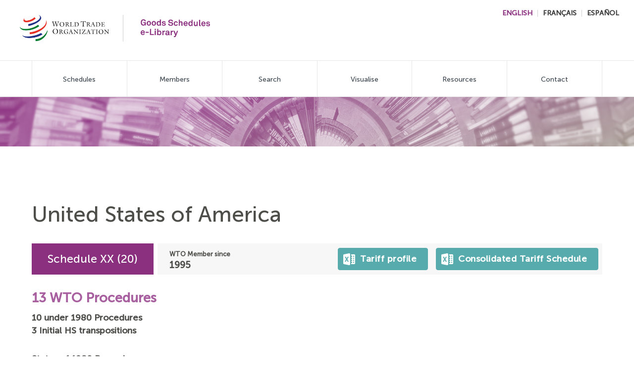

--- FILE ---
content_type: text/html; charset=UTF-8
request_url: https://goods-schedules.wto.org/member/united-states-of-america
body_size: 10799
content:
<!DOCTYPE html>
<html lang="en" dir="ltr">
  <head>
    <meta charset="utf-8" />
<script async src="https://www.googletagmanager.com/gtag/js?id=UA-168234397-1"></script>
<script>window.dataLayer = window.dataLayer || [];function gtag(){dataLayer.push(arguments)};gtag("js", new Date());gtag("set", "developer_id.dMDhkMT", true);gtag("config", "UA-168234397-1", {"groups":"default","anonymize_ip":true,"page_placeholder":"PLACEHOLDER_page_path"});</script>
<meta name="Generator" content="Drupal 10 (https://www.drupal.org)" />
<meta name="MobileOptimized" content="width" />
<meta name="HandheldFriendly" content="true" />
<meta name="viewport" content="width=device-width, initial-scale=1.0" />
<link rel="stylesheet" href="https://goods-schedules.wto.org/sites/default/files/css/css_CLRVUnSh2t3dYG0ouUZoVv-XI4Iy29cXTHDFXr788Y0.css" />
<link rel="icon" href="/themes/custom/wto_ma/favicon.ico" type="image/vnd.microsoft.icon" />
<link rel="alternate" hreflang="en" href="https://goods-schedules.wto.org/member/united-states-of-america" />
<link rel="alternate" hreflang="fr" href="https://goods-schedules.wto.org/fr/membre/etats-unis" />
<link rel="alternate" hreflang="es" href="https://goods-schedules.wto.org/es/miembros/estados-unidos" />
<link rel="canonical" href="https://goods-schedules.wto.org/member/united-states-of-america" />
<link rel="shortlink" href="https://goods-schedules.wto.org/node/36746" />

    <title>United States of America | Goods Schedules eLibrary</title>
    <link rel="stylesheet" media="all" href="/sites/default/files/css/css_zZpELomfYmA1h0uifuqRWcBEvb7iqkhXhN23gTVjrEY.css?delta=0&amp;language=en&amp;theme=wto_ma&amp;include=eJxVjksOwyAMRC-EwpGQMdOU1uAUkya5ffPbdGO9ebbkiegdLWCd1JDCI8sezY-oaCSOn7uuQXL0Fw5s5ljIbPNVExyraIX4SHaEBp_aPJEM9KL1T6RMoqOzzTrKdf_NWMyfcyiaZoFbuoZC1_rmz5z5HYgZ--_bdYo3o8SjcW9AoekH6kBQcQ" />
<link rel="stylesheet" media="all" href="/sites/default/files/css/css_nKoqr-aIsTiGynaVDX7cdq1qHvaTF5i-zrAJWRdfUAg.css?delta=1&amp;language=en&amp;theme=wto_ma&amp;include=eJxVjksOwyAMRC-EwpGQMdOU1uAUkya5ffPbdGO9ebbkiegdLWCd1JDCI8sezY-oaCSOn7uuQXL0Fw5s5ljIbPNVExyraIX4SHaEBp_aPJEM9KL1T6RMoqOzzTrKdf_NWMyfcyiaZoFbuoZC1_rmz5z5HYgZ--_bdYo3o8SjcW9AoekH6kBQcQ" />

    
    <meta name="viewport" content="width=device-width, initial-scale=1.0, maximum-scale=1.0">
  </head>
  <body class="path-node page-node-type-member">
        <a href="#main-content" class="visually-hidden focusable skip-link">
      Skip to main content
    </a>
    
      <div class="dialog-off-canvas-main-canvas" data-off-canvas-main-canvas>
    
  
  <header id="header" role="banner" aria-label="Site header">
    <div class="container">
        <div class="region region-header">
    <div id="block-sitebranding" class="block block-system block-system-branding-block">
  
    
        <a href="/" title="Home" rel="home" class="site-logo">
            <img src="/themes/custom/wto_ma/logo-en.png" alt="Home" />
    </a>
                        
    <div class="separator"></div>
    <div class="site-name">
      <a href="/" title="Home" rel="home" style="background: url(/themes/custom/wto_ma/gs-logo-en.png) no-repeat center center; background-size: 14rem;">
                          Goods Schedules eLibrary
              </a>
    </div>
    </div>
<div class="language-switcher-language-url block block-language block-language-blocklanguage-interface" id="block-languageswitcher" role="navigation">
  
    
      <ul class="links"><li hreflang="en" data-drupal-link-system-path="node/36746" class="is-active" aria-current="page"><a href="/member/united-states-of-america" class="language-link is-active" hreflang="en" data-drupal-link-system-path="node/36746" aria-current="page">English</a></li><li hreflang="fr" data-drupal-link-system-path="node/36746"><a href="/fr/membre/etats-unis" class="language-link" hreflang="fr" data-drupal-link-system-path="node/36746">Français</a></li><li hreflang="es" data-drupal-link-system-path="node/36746"><a href="/es/miembros/estados-unidos" class="language-link" hreflang="es" data-drupal-link-system-path="node/36746">Español</a></li></ul>
  </div>

  </div>

    </div>
    <div id="menu-mobile">
      <div id="menu-toggle">
        <div class="inner">
          <span class="icon first"></span>
          <span class="icon middle"></span>
          <span class="icon last"></span>
        </div>
      </div>
    </div>
  </header>

      <div class="primary-menu">
        <div class="region region-primary-menu">
    <div class="navigation-wrapper">
  <div class="container">
    <nav role="navigation" aria-labelledby="block-mainnavigation-menu" id="block-mainnavigation" class="block block-menu navigation menu--main">
                                
      <h2 class="visually-hidden" id="block-mainnavigation-menu">Main navigation</h2>
      

                    
              <ul class="menu">
                    <li class="menu-item menu-item--expanded">
        <a href="/schedules-and-changes" data-drupal-link-system-path="node/43210">Schedules</a>
                                <ul class="menu">
                    <li class="menu-item">
        <a href="/what-is-a-wto-schedule" data-drupal-link-system-path="node/43211">What is a WTO Schedule</a>
              </li>
                <li class="menu-item">
        <a href="/schedules-and-their-changes" data-drupal-link-system-path="node/43212">Schedules and their changes</a>
              </li>
                <li class="menu-item">
        <a href="/how-are-schedules-identified" data-drupal-link-system-path="node/43213">How are Schedules identified</a>
              </li>
                <li class="menu-item">
        <a href="/how-do-schedules-change" data-drupal-link-system-path="node/43214">How do Schedules change</a>
              </li>
        </ul>
  
              </li>
                <li class="menu-item">
        <a href="/members" data-drupal-link-system-path="node/43208">Members</a>
              </li>
                <li class="menu-item">
        <a href="/basic-search" data-drupal-link-system-path="node/43298">Search</a>
              </li>
                <li class="menu-item">
        <a href="/visualise" data-drupal-link-system-path="node/43216">Visualise</a>
              </li>
                <li class="menu-item menu-item--expanded">
        <a href="/resources" data-drupal-link-system-path="node/43217">Resources</a>
                                <ul class="menu">
                    <li class="menu-item">
        <a href="/resources/methodology" data-drupal-link-system-path="node/43219">Methodology</a>
              </li>
                <li class="menu-item">
        <a href="/resources/links" data-drupal-link-system-path="node/43220">Useful Documents &amp; Links</a>
              </li>
                <li class="menu-item">
        <a href="/resources/news" data-drupal-link-system-path="node/43221">News</a>
              </li>
                <li class="menu-item">
        <a href="/resources/faq" data-drupal-link-system-path="node/43222">FAQ</a>
              </li>
        </ul>
  
              </li>
                <li class="menu-item">
        <a href="/contact" data-drupal-link-system-path="node/43218">Contact</a>
              </li>
        </ul>
  


          </nav>
  </div>
</div>

  </div>

    </div>
  
  
      <div class="container">
        <div class="region region-highlighted">
    <div data-drupal-messages-fallback class="hidden"></div>

  </div>

    </div>
  
<div class="hero"></div>

<div class="mainwrapper">
  <div class="container">
              <main role="main">
          <a id="main-content" tabindex="-1"></a>
            <div class="region region-content">
    <div id="block-wto-ma-content" class="block block-system block-system-main-block">
  
    
      




<article class="node member">
              <div class="header_line">
      <div class="title_group">
      
      <h1><span class="field field--name-title field--type-string field--label-hidden">United States of America</span>
</h1>
      
      </div>
    </div>
     <div class="wrapp-fields">
        <h1>
  <div class="schedule-label">Schedule XX (20)</div>
</h1>
        <div class="wrapper-grey">
          <div class="wrapp-2">
            <div class="fields-top">
              <div class="field__label">
                WTO Member since
              </div>
              <div class="field__item">
                
            <div class="field field--name-field-member-date-accession field--type-datetime field--label-hidden field__item"><time datetime="1995-01-01T12:00:00Z" class="datetime">1995</time>
</div>
      
              </div>
            </div>
            <div class="fields-top">
              
            </div>
          </div>
          <div class="wrapp-2 buttons">
                          <a href="https://www.wto.org/english/res_e/statis_e/daily_update_e/tariff_profiles/US_E.pdf" target="_blank" class="content-buttons file-pdf wrapper">
                Tariff profile
                <div class="tooltip tariff_tootip">The WTO Tariff profiles provide comprehensive information on the tariffs imposed by over 170 economies. The data includes average tariff rates, tariffs by product groups and the tariffs faced in major export markets.
                </div>
              </a>
                                      <a href="https://ttd.wto.org/en/data/cts/united-states-of-america/part1-section1a" class="content-buttons wrapper">
                Consolidated Tariff Schedule
                <div class="tooltip">The WTO Consolidated Tariff Schedules database consolidates all the latest certified tariff concessions and other commitments contained in the WTO Members' Schedules of concessions. It contains in a standardized format all WTO Members' commitments on the tariffs they will apply to imports from other Members. It has been established as a working tool only, without any implications regarding the legal status of the information contained in the database. 
                </div>
              </a>
                      </div>
        </div>
      </div>
      
    <div class="section">
    <div class="title total-procedures">
      13 WTO Procedures
                                    <h4>10 under 1980 Procedures</h4>
                      <h4>3 Initial HS transpositions</h4>
                            </div>
    <div id="treemap" class="chart"></div>
  </div>

    <div class="status section">
    <div class="title"><h4>Status of 1980 Procedures</h4></div>
    <div class="container"><div class="tile"><span class="count">8</span>
<div>certified</div>
</div>
<div class="tile"><span class="count">0</span>
<div>under 3-month period</div>
</div>
<div class="tile"><span class="count">0</span>
<div>under domestic procedures</div>
</div>
<div class="tile"><span class="count">1</span>
<div>under reservations</div>
</div>
<div class="tile"><span class="count">1</span>
<div>withdrawn</div>
</div>
</div>
  </div>
         <div class="section tabs">
  <ul class="nav-tabs">
    <li class="nav-item">
      <a href="#tab-table" class="nav-item-link">
        All procedures and legal instruments
      </a>
    </li>
      </ul>
    <div id="tab-table" class="tab-content">
      <div class="all-documents"><h3 class="view-title">All procedures and legal instruments</h3>
<div class="view view-member view-id-member view-display-id-all_documents js-view-dom-id-28f355c621650c2da73121cc52c36e40aeeb896f939b6c9401aa0833a3e053e4">
  
    
      <div class="view-filters">
      <form class="views-exposed-form bef-exposed-form" data-bef-auto-submit-full-form="" data-bef-auto-submit="" data-bef-auto-submit-delay="500" data-drupal-selector="views-exposed-form-member-all-documents" action="/member/united-states-of-america" method="get" id="views-exposed-form-member-all-documents" accept-charset="UTF-8">
  <div class="form--inline clearfix">
  

<div>
  <label for="edit-type-filter">Type</label>
  <select class="js-type-filter form-select" data-drupal-selector="edit-type-filter" multiple="multiple" name="type_filter[]" id="edit-type-filter" size="8"><option value="ur"  class="ur" data-parent="1" data-result="true">Uruguay Round</option><option value="accession_protocol"  class="accession_protocol" data-parent="1">Protocol of Accession</option><option value="transpositions"  class="transpositions" data-parent="1" data-result="true">HS Transpositions</option><option value="transpositions:transpositions:975"  class="transpositions" data-parent="0">HS Transpositions &gt; HS1996</option><option value="transpositions:transpositions:981"  class="transpositions" data-parent="0" data-result="true">HS Transpositions &gt; HS2002</option><option value="transpositions:transpositions:982"  class="transpositions" data-parent="0" data-result="true">HS Transpositions &gt; HS2007</option><option value="transpositions:transpositions:986"  class="transpositions" data-parent="0">HS Transpositions &gt; HS2012</option><option value="transpositions:transpositions:1111"  class="transpositions" data-parent="0">HS Transpositions &gt; HS2017</option><option value="transpositions:transpositions:1690"  class="transpositions" data-parent="0">HS Transpositions &gt; HS2022</option><option value="transpositions:transpositions:1110"  class="transpositions" data-parent="0">HS Transpositions &gt; Other</option><option value="transpositions:initial_transpositions"  class="transpositions" data-parent="0" data-result="true">HS Transpositions &gt; Initial transpositions</option><option value="sn:schedule_content:970:972:983:971:973"  class="schedule_content" data-parent="1" data-result="true">Sectoral negotiations</option><option value="sn:schedule_content:972"  class="schedule_content" data-parent="0" data-result="true">Sectoral negotiations &gt; ITA</option><option value="sn:schedule_content:983"  class="schedule_content" data-parent="0" data-result="true">Sectoral negotiations &gt; ITA Expansion</option><option value="sn:schedule_content:971"  class="schedule_content" data-parent="0" data-result="true">Sectoral negotiations &gt; Pharma</option><option value="sn:schedule_content:973"  class="schedule_content" data-parent="0" data-result="true">Sectoral negotiations &gt; Spirits</option><option value="art_28:art_28:schedule_content:979"  class="art_28" data-parent="1">Art. XXVIII</option><option value="special_waivers"  class="special_waivers" data-parent="1">Special Waivers</option><option value="other:schedule_content:968:976:980:977:1102:978:985:966:1101:1109"  class="other" data-parent="1" data-result="true">Other rects and mods</option><option value="other:schedule_content:968"  class="other" data-parent="0">Other rects and mods &gt; Additional concessions</option><option value="other:schedule_content:976:980:977:1102:978:985"  class="other" data-parent="0" data-result="true">Other rects and mods &gt; Agreement on agriculture</option><option value="other:schedule_content:966"  class="other" data-parent="0">Other rects and mods &gt; Rectifications</option><option value="other:schedule_content:1101"  class="other" data-parent="0" data-result="true">Other rects and mods &gt; Rectifications of errors</option><option value="other:schedule_content:1109"  class="other" data-parent="0">Other rects and mods &gt; Other</option><option value="full_schedule"  class="full_schedule" data-parent="1">Full Schedule</option><option value="pre_wto"  class="pre_wto" data-parent="1" data-result="true">Pre-WTO</option><option value="pre_wto:accession_protocol"  class="pre_wto" data-parent="0">Pre-WTO &gt; Protocol of Accession</option><option value="pre_wto:art_28"  class="pre_wto" data-parent="0" data-result="true">Pre-WTO &gt; Renegotiation Art. XXVIII</option><option value="pre_wto:hs"  class="pre_wto" data-parent="0" data-result="true">Pre-WTO &gt; HS transpositions</option><option value="pre_wto:other"  class="pre_wto" data-parent="0">Pre-WTO &gt; Other</option></select>
  </div>
<fieldset data-drupal-selector="edit-status" id="edit-status--wrapper" class="fieldgroup form-composite js-form-item form-item js-form-wrapper form-wrapper">
      <legend>
    <span class="fieldset-legend">Status</span>
  </legend>
  <div class="fieldset-wrapper">
                <div id="edit-status" class="form-radios"><div class="form-radios">
                  <div class="js-form-item form-item js-form-type-radio form-type-radio js-form-item-status form-item-status">
        <input data-drupal-selector="edit-status-all" type="radio" id="edit-status-all" name="status" value="All" checked="checked" class="form-radio" />

        <label for="edit-status-all" class="option">Any</label>
      </div>

                    <div class="js-form-item form-item js-form-type-radio form-type-radio js-form-item-status form-item-status">
        <input data-drupal-selector="edit-status-1672" type="radio" id="edit-status-1672" name="status" value="1672" class="form-radio" />

        <label for="edit-status-1672" class="option">Concluded</label>
      </div>

                    <div class="js-form-item form-item js-form-type-radio form-type-radio js-form-item-status form-item-status">
        <input data-drupal-selector="edit-status-967" type="radio" id="edit-status-967" name="status" value="967" class="form-radio" />

        <label for="edit-status-967" class="option">Certified</label>
      </div>

                    <div class="js-form-item form-item js-form-type-radio form-type-radio js-form-item-status form-item-status">
        <input data-drupal-selector="edit-status-1678" type="radio" id="edit-status-1678" name="status" value="1678" class="form-radio" />

        <label for="edit-status-1678" class="option">Ongoing</label>
      </div>

                    <div class="js-form-item form-item js-form-type-radio form-type-radio js-form-item-status form-item-status">
        <input data-drupal-selector="edit-status-1675" type="radio" id="edit-status-1675" name="status" value="1675" class="form-radio" />

        <label for="edit-status-1675" class="option">In force</label>
      </div>

                    <div class="js-form-item form-item js-form-type-radio form-type-radio js-form-item-status form-item-status">
        <input data-drupal-selector="edit-status-1676" type="radio" id="edit-status-1676" name="status" value="1676" class="form-radio" />

        <label for="edit-status-1676" class="option">N/A</label>
      </div>

                    <div class="js-form-item form-item js-form-type-radio form-type-radio js-form-item-status form-item-status">
        <input data-drupal-selector="edit-status-1679" type="radio" id="edit-status-1679" name="status" value="1679" class="form-radio" />

        <label for="edit-status-1679" class="option">Replaced</label>
      </div>

                    <div class="js-form-item form-item js-form-type-radio form-type-radio js-form-item-status form-item-status">
        <input data-drupal-selector="edit-status-969" type="radio" id="edit-status-969" name="status" value="969" class="form-radio" />

        <label for="edit-status-969" class="option">Reservations</label>
      </div>

                    <div class="js-form-item form-item js-form-type-radio form-type-radio js-form-item-status form-item-status">
        <input data-drupal-selector="edit-status-974" type="radio" id="edit-status-974" name="status" value="974" class="form-radio" />

        <label for="edit-status-974" class="option">Withdrawn</label>
      </div>

                    <div class="js-form-item form-item js-form-type-radio form-type-radio js-form-item-status form-item-status">
        <input data-drupal-selector="edit-status-1680" type="radio" id="edit-status-1680" name="status" value="1680" class="form-radio" />

        <label for="edit-status-1680" class="option">Unknown status</label>
      </div>

      </div>
</div>

          </div>
</fieldset>
<div data-drupal-selector="edit-actions" class="form-actions js-form-wrapper form-wrapper" id="edit-actions"><input data-bef-auto-submit-click="" class="js-hide button js-form-submit form-submit" data-drupal-selector="edit-submit-member" type="submit" id="edit-submit-member" value="Search" />
</div>

  <fieldset data-drupal-selector="edit-type-1" id="edit-type-1--wrapper" class="fieldgroup form-composite js-form-item form-item js-form-wrapper form-wrapper">
      <legend>
    <span class="fieldset-legend"></span>
  </legend>
  <div class="fieldset-wrapper">
                <div id="edit-type-1" class="form-checkboxes"><div class="js-form-item form-item js-form-type-checkbox form-type-checkbox js-form-item-type-1-1 form-item-type-1-1">
        <input data-drupal-selector="edit-type-1-1" type="checkbox" id="edit-type-1-1" name="type_1[1]" value="1" class="form-checkbox" />

        <label for="edit-type-1-1" class="option">Don't show pre-WTO documents</label>
      </div>
</div>

          </div>
</fieldset>

</div>

</form>

    </div>
        <div class="view-header">
      <span>23 results<span class="tooltip js-results"></span></span><form class="wto-data-export-form" data-drupal-selector="wto-data-export-form" action="/member/united-states-of-america" method="post" id="wto-data-export-form" accept-charset="UTF-8">
  <input data-drupal-selector="edit-data-export-xlsx" type="submit" id="edit-data-export-xlsx" name="export" value="Export to XLS" class="button js-form-submit form-submit" />
<input autocomplete="off" data-drupal-selector="form-pqapmr3xioish33f5qqgagcldysktp85pouhilqppb0" type="hidden" name="form_build_id" value="form-PqapMR3XIOIsH33f5QQgaGcLdysKtP85poUHIlQppb0" />
<input data-drupal-selector="edit-wto-data-export-form" type="hidden" name="form_id" value="wto_data_export_form" />

</form>
<a href="/member/download/36746" class="button download">Download all public documents</a>
    </div>
    
      <div class="view-content">
      <table class="views-table views-view-table cols-6">
        <thead>
      <tr>
                                                  <th id="view-title-table-column" class="views-field views-field-title" scope="col"><a href="?status=All&amp;order=title&amp;sort=desc" title="sort by Procedure" rel="nofollow">Procedure<span class="tooltip js-tooltip" data-key="procedure"></span></a></th>
                                                  <th id="view-field-last-updated-table-column" aria-sort="descending" class="views-field views-field-field-last-updated is-active" scope="col"><a href="?status=All&amp;order=field_last_updated&amp;sort=asc" title="sort by Last date" rel="nofollow">Last date<span class="tooltip js-tooltip" data-key="last_date"></span><span class="tablesort tablesort--asc">
  <span class="visually-hidden">
    Sort ascending
      </span>
</span>
</a></th>
                                                  <th id="view-fields-procedure-type-table-column" class="views-field views-field-fields-procedure-type" scope="col">Type<span class="tooltip js-tooltip" data-key="type"></span></th>
                                                  <th id="view-field-procedure-status-table-column" class="views-field views-field-field-procedure-status" scope="col"><a href="?status=All&amp;order=field_procedure_status&amp;sort=desc" title="sort by Status" rel="nofollow">Status<span class="tooltip js-tooltip" data-key="status"></span></a></th>
                                                  <th id="view-procedure-certifications-table-column" class="views-field views-field-procedure-certifications" scope="col">Certifications<span class="tooltip js-tooltip" data-key="certifications"></span></th>
                                                  <th id="view-fields-access-document-member-table-column" class="views-field views-field-fields-access-document-member" scope="col">Download<span class="tooltip js-tooltip" data-key="download"></span></th>
              </tr>
    </thead>
    <tbody>
          <tr>
                                                                                        <td headers="view-title-table-column" class="views-field views-field-title">G/MA/TAR/RS/571          </td>
                                                                                        <td class="last-updated-column views-field views-field-field-last-updated is-active" headers="view-field-last-updated-table-column"><span class="last-date">08.08.2018</span>
<div class="hover">
<small>Initiated on: </small>
<strong>08.08.2018</strong>
<small>Last updated on:</small>
<strong>08.08.2018</strong>
</div>          </td>
                                                                                        <td headers="view-fields-procedure-type-table-column" class="views-field views-field-fields-procedure-type">Agreement on Agriculture          </td>
                                                                                        <td headers="view-field-procedure-status-table-column" class="views-field views-field-field-procedure-status">Certified          </td>
                                                                                        <td headers="view-procedure-certifications-table-column" class="views-field views-field-procedure-certifications">WT/Let/1418          </td>
                                                                                        <td headers="view-fields-access-document-member-table-column" class="views-field views-field-fields-access-document-member"><div class="download-column"><a href="/download_all/40051" class="download-set"></a><a href="/browse/40051/file_browser" class="use-ajax view-more" data-dialog-type="modal" data-dialog-options="{&quot;title&quot;:&quot;&quot;,&quot;width&quot;:700,&quot;height&quot;:&quot;auto&quot;,&quot;resizable&quot;:true}" rel="nofollow">+</a></div>
          </td>
              </tr>
          <tr>
                                                                                        <td headers="view-title-table-column" class="views-field views-field-title">G/MA/TAR/RS/440          </td>
                                                                                        <td class="last-updated-column views-field views-field-field-last-updated is-active" headers="view-field-last-updated-table-column"><span class="last-date">11.08.2016</span>
<div class="hover">
<small>Initiated on: </small>
<strong>12.07.2016</strong>
<small>Last updated on:</small>
<strong>11.08.2016</strong>
</div>          </td>
                                                                                        <td headers="view-fields-procedure-type-table-column" class="views-field views-field-fields-procedure-type">ITA Expansion          </td>
                                                                                        <td headers="view-field-procedure-status-table-column" class="views-field views-field-field-procedure-status">Certified          </td>
                                                                                        <td headers="view-procedure-certifications-table-column" class="views-field views-field-procedure-certifications">WT/Let/1213          </td>
                                                                                        <td headers="view-fields-access-document-member-table-column" class="views-field views-field-fields-access-document-member"><div class="download-column"><a href="/download_all/39920" class="download-set"></a><a href="/browse/39920/file_browser" class="use-ajax view-more" data-dialog-type="modal" data-dialog-options="{&quot;title&quot;:&quot;&quot;,&quot;width&quot;:700,&quot;height&quot;:&quot;auto&quot;,&quot;resizable&quot;:true}" rel="nofollow">+</a></div>
          </td>
              </tr>
          <tr>
                                                                                        <td headers="view-title-table-column" class="views-field views-field-title">G/MA/TAR/RS/419          </td>
                                                                                        <td class="last-updated-column views-field views-field-field-last-updated is-active" headers="view-field-last-updated-table-column"><span class="last-date">30.07.2015</span>
<div class="hover">
<small>Initiated on: </small>
<strong>30.07.2015</strong>
<small>Last updated on:</small>
<strong>30.07.2015</strong>
</div>          </td>
                                                                                        <td headers="view-fields-procedure-type-table-column" class="views-field views-field-fields-procedure-type">HS2007          </td>
                                                                                        <td headers="view-field-procedure-status-table-column" class="views-field views-field-field-procedure-status">Certified          </td>
                                                                                        <td headers="view-procedure-certifications-table-column" class="views-field views-field-procedure-certifications">WT/Let/1098          </td>
                                                                                        <td headers="view-fields-access-document-member-table-column" class="views-field views-field-fields-access-document-member"><div class="download-column"><a href="/download_all/39899" class="download-set"></a><a href="/browse/39899/file_browser" class="use-ajax view-more" data-dialog-type="modal" data-dialog-options="{&quot;title&quot;:&quot;&quot;,&quot;width&quot;:700,&quot;height&quot;:&quot;auto&quot;,&quot;resizable&quot;:true}" rel="nofollow">+</a></div>
          </td>
              </tr>
          <tr>
                                                                                        <td headers="view-title-table-column" class="views-field views-field-title">G/MA/TAR/RS/223          </td>
                                                                                        <td class="last-updated-column views-field views-field-field-last-updated is-active" headers="view-field-last-updated-table-column"><span class="last-date">17.11.2010</span>
<div class="hover">
<small>Initiated on: </small>
<strong>17.11.2010</strong>
<small>Last updated on:</small>
<strong>17.11.2010</strong>
</div>          </td>
                                                                                        <td headers="view-fields-procedure-type-table-column" class="views-field views-field-fields-procedure-type">HS2002          </td>
                                                                                        <td headers="view-field-procedure-status-table-column" class="views-field views-field-field-procedure-status">Certified          </td>
                                                                                        <td headers="view-procedure-certifications-table-column" class="views-field views-field-procedure-certifications">WT/Let/754          </td>
                                                                                        <td headers="view-fields-access-document-member-table-column" class="views-field views-field-fields-access-document-member"><div class="download-column"><a href="/download_all/39703" class="download-set"></a><a href="/browse/39703/file_browser" class="use-ajax view-more" data-dialog-type="modal" data-dialog-options="{&quot;title&quot;:&quot;&quot;,&quot;width&quot;:700,&quot;height&quot;:&quot;auto&quot;,&quot;resizable&quot;:true}" rel="nofollow">+</a></div>
          </td>
              </tr>
          <tr>
                                                                                        <td headers="view-title-table-column" class="views-field views-field-title">G/MA/TAR/RS/89          </td>
                                                                                        <td class="last-updated-column views-field views-field-field-last-updated is-active" headers="view-field-last-updated-table-column"><span class="last-date">23.01.2003</span>
<div class="hover">
<small>Initiated on: </small>
<strong>23.01.2003</strong>
<small>Last updated on:</small>
<strong>23.01.2003</strong>
</div>          </td>
                                                                                        <td headers="view-fields-procedure-type-table-column" class="views-field views-field-fields-procedure-type">Pharma          </td>
                                                                                        <td headers="view-field-procedure-status-table-column" class="views-field views-field-field-procedure-status">Certified          </td>
                                                                                        <td headers="view-procedure-certifications-table-column" class="views-field views-field-procedure-certifications">WT/Let/461          </td>
                                                                                        <td headers="view-fields-access-document-member-table-column" class="views-field views-field-fields-access-document-member"><div class="download-column"><a href="/download_all/39569" class="download-set"></a><a href="/browse/39569/file_browser" class="use-ajax view-more" data-dialog-type="modal" data-dialog-options="{&quot;title&quot;:&quot;&quot;,&quot;width&quot;:700,&quot;height&quot;:&quot;auto&quot;,&quot;resizable&quot;:true}" rel="nofollow">+</a></div>
          </td>
              </tr>
          <tr>
                                                                                        <td headers="view-title-table-column" class="views-field views-field-title">G/SECRET/HS02/USA/1          </td>
                                                                                        <td class="last-updated-column views-field views-field-field-last-updated is-active" headers="view-field-last-updated-table-column"><span class="last-date">10.10.2002</span>
<div class="hover">
<small>Initiated on: </small>
<strong>24.01.2002</strong>
<small>Last updated on:</small>
<strong>10.10.2002</strong>
</div>          </td>
                                                                                        <td headers="view-fields-procedure-type-table-column" class="views-field views-field-fields-procedure-type">Initial transpositions          </td>
                                                                                        <td headers="view-field-procedure-status-table-column" class="views-field views-field-field-procedure-status">Replaced          </td>
                                                                                        <td headers="view-procedure-certifications-table-column" class="views-field views-field-procedure-certifications">          </td>
                                                                                        <td headers="view-fields-access-document-member-table-column" class="views-field views-field-fields-access-document-member"><div class="download-column"><span class="padlock js-download"></span>
<a href="https://docs.wto.org/dol2fe/Pages/FE_Search/FE_S_S006.aspx?SymbolList=%22G/SECRET/HS02/USA/1%22%20OR%20%22G/SECRET/HS02/USA/1/%2A%22&amp;MetaCollection=WTO&amp;Output=HTML" target="_blank" class="external"></a></div>
          </td>
              </tr>
          <tr>
                                                                                        <td headers="view-title-table-column" class="views-field views-field-title">G/SECRET/HS02/USA/2          </td>
                                                                                        <td class="last-updated-column views-field views-field-field-last-updated is-active" headers="view-field-last-updated-table-column"><span class="last-date">21.02.2002</span>
<div class="hover">
<small>Initiated on: </small>
<strong>21.02.2002</strong>
<small>Last updated on:</small>
<strong>21.02.2002</strong>
</div>          </td>
                                                                                        <td headers="view-fields-procedure-type-table-column" class="views-field views-field-fields-procedure-type">Initial transpositions          </td>
                                                                                        <td headers="view-field-procedure-status-table-column" class="views-field views-field-field-procedure-status">Replaced          </td>
                                                                                        <td headers="view-procedure-certifications-table-column" class="views-field views-field-procedure-certifications">          </td>
                                                                                        <td headers="view-fields-access-document-member-table-column" class="views-field views-field-fields-access-document-member"><div class="download-column"><span class="padlock js-download"></span>
<a href="https://docs.wto.org/dol2fe/Pages/FE_Search/FE_S_S006.aspx?SymbolList=%22G/SECRET/HS02/USA/2%22%20OR%20%22G/SECRET/HS02/USA/2/%2A%22&amp;MetaCollection=WTO&amp;Output=HTML" target="_blank" class="external"></a></div>
          </td>
              </tr>
          <tr>
                                                                                        <td headers="view-title-table-column" class="views-field views-field-title">G/MA/TAR/RS/64          </td>
                                                                                        <td class="last-updated-column views-field views-field-field-last-updated is-active" headers="view-field-last-updated-table-column"><span class="last-date">22.12.1999</span>
<div class="hover">
<small>Initiated on: </small>
<strong>22.12.1999</strong>
<small>Last updated on:</small>
<strong>22.12.1999</strong>
</div>          </td>
                                                                                        <td headers="view-fields-procedure-type-table-column" class="views-field views-field-fields-procedure-type">Rectifications of errors          </td>
                                                                                        <td headers="view-field-procedure-status-table-column" class="views-field views-field-field-procedure-status">Certified          </td>
                                                                                        <td headers="view-procedure-certifications-table-column" class="views-field views-field-procedure-certifications">WT/Let/336          </td>
                                                                                        <td headers="view-fields-access-document-member-table-column" class="views-field views-field-fields-access-document-member"><div class="download-column"><a href="/download_all/39544" class="download-set"></a><a href="/browse/39544/file_browser" class="use-ajax view-more" data-dialog-type="modal" data-dialog-options="{&quot;title&quot;:&quot;&quot;,&quot;width&quot;:700,&quot;height&quot;:&quot;auto&quot;,&quot;resizable&quot;:true}" rel="nofollow">+</a></div>
          </td>
              </tr>
          <tr>
                                                                                        <td headers="view-title-table-column" class="views-field views-field-title">G/MA/TAR/RS/48          </td>
                                                                                        <td class="last-updated-column views-field views-field-field-last-updated is-active" headers="view-field-last-updated-table-column"><span class="last-date">28.04.1998</span>
<div class="hover">
<small>Initiated on: </small>
<strong>28.04.1998</strong>
<small>Last updated on:</small>
<strong>28.04.1998</strong>
</div>          </td>
                                                                                        <td headers="view-fields-procedure-type-table-column" class="views-field views-field-fields-procedure-type">Pharma          </td>
                                                                                        <td headers="view-field-procedure-status-table-column" class="views-field views-field-field-procedure-status">Withdrawn          </td>
                                                                                        <td headers="view-procedure-certifications-table-column" class="views-field views-field-procedure-certifications">          </td>
                                                                                        <td headers="view-fields-access-document-member-table-column" class="views-field views-field-fields-access-document-member"><div class="download-column"><span class="padlock js-download"></span>
<a href="https://docs.wto.org/dol2fe/Pages/FE_Search/FE_S_S006.aspx?SymbolList=%22G/MA/TAR/RS/48%22%20OR%20%22G/MA/TAR/RS/48/%2A%22&amp;MetaCollection=WTO&amp;Output=HTML" target="_blank" class="external"></a></div>
          </td>
              </tr>
          <tr>
                                                                                        <td headers="view-title-table-column" class="views-field views-field-title">G/MA/TAR/RS/18          </td>
                                                                                        <td class="last-updated-column views-field views-field-field-last-updated is-active" headers="view-field-last-updated-table-column"><span class="last-date">14.07.1997</span>
<div class="hover">
<small>Initiated on: </small>
<strong>02.04.1997</strong>
<small>Last updated on:</small>
<strong>14.07.1997</strong>
</div>          </td>
                                                                                        <td headers="view-fields-procedure-type-table-column" class="views-field views-field-fields-procedure-type">Spirits          </td>
                                                                                        <td headers="view-field-procedure-status-table-column" class="views-field views-field-field-procedure-status">Certified          </td>
                                                                                        <td headers="view-procedure-certifications-table-column" class="views-field views-field-procedure-certifications">WT/Let/182          </td>
                                                                                        <td headers="view-fields-access-document-member-table-column" class="views-field views-field-fields-access-document-member"><div class="download-column"><a href="/download_all/39498" class="download-set"></a><a href="/browse/39498/file_browser" class="use-ajax view-more" data-dialog-type="modal" data-dialog-options="{&quot;title&quot;:&quot;&quot;,&quot;width&quot;:700,&quot;height&quot;:&quot;auto&quot;,&quot;resizable&quot;:true}" rel="nofollow">+</a></div>
          </td>
              </tr>
      </tbody>
</table>

    </div>
  
        <nav class="pager" role="navigation" aria-labelledby="pagination-heading">
    <h4 id="pagination-heading" class="visually-hidden">Pagination</h4>
    <ul class="pager__items js-pager__items">
                                                        <li class="pager__item is-active">
                                          <a href="?page=0" title="Current page" aria-current="page">
            <span class="visually-hidden">
              Page
            </span>1</a>
        </li>
              <li class="pager__item">
                                          <a href="?page=1" title="Go to page 2">
            <span class="visually-hidden">
              Page
            </span>2</a>
        </li>
              <li class="pager__item">
                                          <a href="?page=2" title="Go to page 3">
            <span class="visually-hidden">
              Page
            </span>3</a>
        </li>
                                      <li class="pager__item pager__item--next">
          <a href="?page=1" title="Go to next page" rel="next">
            <span class="visually-hidden">Next page</span>
            <span aria-hidden="true">Next</span>
          </a>
        </li>
                          <li class="pager__item pager__item--last">
          <a href="?page=2" title="Go to last page">
            <span class="visually-hidden">Last page</span>
            <span aria-hidden="true">Last »</span>
          </a>
        </li>
          </ul>
  </nav>

          </div>
</div>
    </div>
      </div>
  
  </article>

  </div>

  </div>

        </main>
        </div>
</div>

      <footer id="footer">
      <div class="container">
          <div class="region region-footer">
    <div id="block-footer" class="block block-wto-core block-wto-footer -12 -6">
      <div class="footer-left"><p><strong>Goods Schedules</strong></p>

<p>&nbsp;</p>

<p>World Trade Organization</p>

<p>Market Access Division</p>

<p>Centre William Rappard</p>

<p>Rue de Lausanne 154</p>

<p>CH-1211, Geneva 21</p>

<p>Switzerland</p>

<p>&nbsp;</p>

<p>&nbsp;</p>

<p><a href="/contact">Contact us</a></p>
</div>

    <div class="footer-column-right">
      <div class="footer-branding">
              <a href="/" title="WTO Home" rel="home" class="site-logo">
          <img src="/themes/custom/wto_ma/logo-en.png" alt="Home" />
        </a>
                                  <div class="separator"></div>
        <div class="site-name">
          <a href="/" title="Home" rel="home" style="background: url(/themes/custom/wto_ma/gs-logo-en.png) no-repeat center center; background-size: 14rem;">
                                      Goods Schedules eLibrary
                      </a>
        </div>
            </div>
      <div class="footer-right"><p>© 2022 Goods Schedules</p>

<p>&nbsp;</p>

<p>&nbsp;</p>

<p>&nbsp;</p>

<p><a href="/disclaimer">Disclaimer</a></p>
</div>

    </div>
  </div>

  </div>

      </div>
    </footer>
  
  </div>

    
    <script type="application/json" data-drupal-selector="drupal-settings-json">{"path":{"baseUrl":"\/","pathPrefix":"","currentPath":"node\/36746","currentPathIsAdmin":false,"isFront":false,"currentLanguage":"en"},"pluralDelimiter":"\u0003","suppressDeprecationErrors":true,"ajaxPageState":{"libraries":"[base64]","theme":"wto_ma","theme_token":null},"ajaxTrustedUrl":{"form_action_p_pvdeGsVG5zNF_XLGPTvYSKCf43t8qZYSwcfZl2uzM":true,"\/member\/united-states-of-america":true},"google_analytics":{"account":"UA-168234397-1","trackOutbound":true,"trackMailto":true,"trackTel":true,"trackDownload":true,"trackDownloadExtensions":"7z|aac|arc|arj|asf|asx|avi|bin|csv|doc(x|m)?|dot(x|m)?|exe|flv|gif|gz|gzip|hqx|jar|jpe?g|js|mp(2|3|4|e?g)|mov(ie)?|msi|msp|pdf|phps|png|ppt(x|m)?|pot(x|m)?|pps(x|m)?|ppam|sld(x|m)?|thmx|qtm?|ra(m|r)?|sea|sit|tar|tgz|torrent|txt|wav|wma|wmv|wpd|xls(x|m|b)?|xlt(x|m)|xlam|xml|z|zip"},"views":{"ajax_path":"\/views\/ajax","ajaxViews":{"views_dom_id:28f355c621650c2da73121cc52c36e40aeeb896f939b6c9401aa0833a3e053e4":{"view_name":"member","view_display_id":"all_documents","view_args":"1652","view_path":"\/node\/36746","view_base_path":null,"view_dom_id":"28f355c621650c2da73121cc52c36e40aeeb896f939b6c9401aa0833a3e053e4","pager_element":0}}},"tooltip":{"certifications":"\u003Cp\u003ERefers to the document that concludes the procedure to change a Schedule. The majority of these documents are certifications under the 1980 Procedures, but there may also be other types of documents. Read \u003Ca href=\u0022\/how-do-schedules-change\u0022\u003Ehow do Schedules change\u003C\/a\u003E\u003C\/p\u003E\r\n","download":"\u003Cp\u003EDocuments within procedures that have not yet been certified are restricted. Authorised users can download them through WTO Documents Online.\u0026nbsp;\u003C\/p\u003E\r\n","last_date":"\u003Cp\u003ERefers to the last date of the last document added to the collection of documents that form part of the procedure, for instance, any addendum, revision or corrigendum that may have been issued. \u0026nbsp;\u003C\/p\u003E\r\n","procedure":"\u003Cp\u003ERefers to the initial document where the Member launches a procedure to change its Schedule. These proposals are sometimes subsequently modified by a revision, addendum or corrigendum. On these pages you can access all of these documents together. Read \u003Ca href=\u0022\/how-do-schedules-change\u0022\u003Ehow do Schedules change\u003C\/a\u003E\u003C\/p\u003E\r\n","results":"\u003Cp\u003EThe results figure refers to the number of procedures, and not necessarily to the number of documents. \u0026nbsp;A procedure is composed of a series of documents.\u003C\/p\u003E\r\n","status":"\u003Cp\u003EThe status may vary depending on the type of procedure. For more information about the different status of procedures, please read our \u003Ca href=\u0022\/resources\/methodology\u0022\u003EMethodology page\u003C\/a\u003E\u003C\/p\u003E\r\n","status_initial":"\u003Cp\u003EFor more information about the different status options, please read our \u003Ca href=\u0022\/resources\/methodology\u0022\u003EMethodology page\u003C\/a\u003E\u003C\/p\u003E\r\n","status_pre_wto":"\u003Cp\u003EFor more information about the different status options, please read our \u003Ca href=\u0022\/resources\/methodology\u0022\u003EMethodology page\u003C\/a\u003E\u003C\/p\u003E\r\n","type":"\u003Cp\u003ERefers to the type of change that the Member has proposed to introduce in its Schedule. Some changes can fall into more than one category. Learn more about \u003Ca href=\u0022\/schedules-and-their-changes\u0022\u003ESchedules and their changes\u003C\/a\u003E\u003C\/p\u003E\r\n"},"treeMapData":[{"id":"hs","name":"HS transpositions","color":"#1b6aa5","extra":["39899","39703"]},{"id":"other_966","name":"Rectifications","parent":"other_0","color":"#952561"},{"id":"other_1101","name":"Rectifications of errors","value":2,"parent":"other_0","color":"#952561"},{"id":"other_976","name":"Agreement on Agriculture","parent":"other_0","color":"#952561"},{"id":"other_980","name":"Annex 5 (tariffication)","parent":"other_976","color":"#952561"},{"id":"other_977","name":"Part IV","value":1,"parent":"other_976","color":"#952561"},{"id":"other_1102","name":"Rectification UR","parent":"other_977","color":"#952561"},{"id":"other_978","name":"Rectification UR Schedule","parent":"other_977","color":"#952561"},{"id":"other_985","name":"Nairobi Decision","value":1,"parent":"other_977","color":"#952561"},{"id":"term_970","name":"Sectoral negotiations","color":"#a4a900"},{"id":"term_972","name":"ITA","value":1,"parent":"term_970","color":"#a4a900"},{"id":"term_983","name":"ITA Expansion","value":1,"parent":"term_970","color":"#a4a900"},{"id":"term_971","name":"Pharma","value":2,"parent":"term_970","color":"#a4a900"},{"id":"term_973","name":"Spirits","value":1,"parent":"term_970","color":"#a4a900"},{"id":"other_979","name":"Article XXVIII - Step 2","color":"#41ba6e"},{"id":"other_968","name":"Additional concessions","parent":"other_0","color":"#952561"},{"id":"other_1109","name":"Other","parent":"other_0","color":"#952561"},{"name":"HS2002","value":2,"parent":"initial","color":"#4981ab"},{"name":"HS2007","value":1,"parent":"hs","color":"#1b6aa5"},{"name":"HS2002","value":1,"parent":"hs","color":"#1b6aa5"},{"name":"HS1996","value":1,"parent":"initial","color":"#4981ab"},{"id":"other_0","name":"Other Rectifications and Modifications","color":"#952561"},{"id":"initial","name":"Initial HS Transpositions","color":"#4981ab","parent":"hs"},{"id":"full_schedule","name":"Full Schedule","value":0,"color":"#c4620b"}],"treeMapTitle":"United States of America","user":{"uid":0,"permissionsHash":"da1ae2d93339b6dfd58ee4963e712118f281610b37f13a6563bfe41bef4d1f08"}}</script>
<script src="/sites/default/files/js/js_oFlUaZtLqUQDI8hxPxfR8YpTIHRne86cE12diMGhZo0.js?scope=footer&amp;delta=0&amp;language=en&amp;theme=wto_ma&amp;include=eJxtjlEOwjAMQy9UsSNVaWemQLuUJmPb7SmDgoT4iexnK3KAGarHVkQx-jOnZnWgxcTrEjKbC_8rE2ZUSm4SmRI8zZR249iCH-DujFWH457oQptb2_NMA8UodWSZOwik6Pq2cLz6VoFqZ0bhq0WScfnYveA97YWQw3OlVSBTeQDEn1t7"></script>
<script src="https://code.highcharts.com/highcharts.js"></script>
<script src="https://code.highcharts.com/modules/data.js"></script>
<script src="https://code.highcharts.com/modules/heatmap.js"></script>
<script src="https://code.highcharts.com/modules/treemap.js"></script>
<script src="https://code.highcharts.com/modules/exporting.js"></script>
<script src="/sites/default/files/js/js_XqAoyzHiPugK0msFuQzOMGp2SVxs3BZiQAebMVIqplg.js?scope=footer&amp;delta=6&amp;language=en&amp;theme=wto_ma&amp;include=eJxtjlEOwjAMQy9UsSNVaWemQLuUJmPb7SmDgoT4iexnK3KAGarHVkQx-jOnZnWgxcTrEjKbC_8rE2ZUSm4SmRI8zZR249iCH-DujFWH457oQptb2_NMA8UodWSZOwik6Pq2cLz6VoFqZ0bhq0WScfnYveA97YWQw3OlVSBTeQDEn1t7"></script>

  </body>
</html>


--- FILE ---
content_type: text/css
request_url: https://goods-schedules.wto.org/sites/default/files/css/css_nKoqr-aIsTiGynaVDX7cdq1qHvaTF5i-zrAJWRdfUAg.css?delta=1&language=en&theme=wto_ma&include=eJxVjksOwyAMRC-EwpGQMdOU1uAUkya5ffPbdGO9ebbkiegdLWCd1JDCI8sezY-oaCSOn7uuQXL0Fw5s5ljIbPNVExyraIX4SHaEBp_aPJEM9KL1T6RMoqOzzTrKdf_NWMyfcyiaZoFbuoZC1_rmz5z5HYgZ--_bdYo3o8SjcW9AoekH6kBQcQ
body_size: 66288
content:
/* @license GPL-2.0-or-later https://www.drupal.org/licensing/faq */
.node--unpublished{background-color:#fff4f4;}
.action-links{margin:1em 0;padding:0;list-style:none;}[dir="rtl"] .action-links{margin-right:0;}.action-links li{display:inline-block;margin:0 0.3em;}.action-links li:first-child{margin-left:0;}[dir="rtl"] .action-links li:first-child{margin-right:0;margin-left:0.3em;}.button-action{display:inline-block;padding:0.2em 0.5em 0.3em;text-decoration:none;line-height:160%;}.button-action:before{margin-left:-0.1em;padding-right:0.2em;content:"+";font-weight:900;}[dir="rtl"] .button-action:before{margin-right:-0.1em;margin-left:0;padding-right:0;padding-left:0.2em;}
.breadcrumb{padding-bottom:0.5em;}.breadcrumb ol{margin:0;padding:0;}[dir="rtl"] .breadcrumb ol{margin-right:0;}.breadcrumb li{display:inline;margin:0;padding:0;list-style-type:none;}.breadcrumb li:before{content:" \BB ";}.breadcrumb li:first-child:before{content:none;}
.button,.image-button{margin-right:1em;margin-left:1em;}.button:first-child,.image-button:first-child{margin-right:0;margin-left:0;}
.collapse-processed > summary{padding-right:0.5em;padding-left:0.5em;}.collapse-processed > summary:before{float:left;width:1em;height:1em;content:"";background:url(/themes/contrib/misc/menu-expanded.png) 0 100% no-repeat;}[dir="rtl"] .collapse-processed > summary:before{float:right;background-position:100% 100%;}.collapse-processed:not([open]) > summary:before{-ms-transform:rotate(-90deg);-webkit-transform:rotate(-90deg);transform:rotate(-90deg);background-position:25% 35%;}[dir="rtl"] .collapse-processed:not([open]) > summary:before{-ms-transform:rotate(90deg);-webkit-transform:rotate(90deg);transform:rotate(90deg);background-position:75% 35%;}
.container-inline label:after,.container-inline .label:after{content:":";}.form-type-radios .container-inline label:after,.form-type-checkboxes .container-inline label:after{content:"";}.form-type-radios .container-inline .form-type-radio,.form-type-checkboxes .container-inline .form-type-checkbox{margin:0 1em;}.container-inline .form-actions,.container-inline.form-actions{margin-top:0;margin-bottom:0;}
details{margin-top:1em;margin-bottom:1em;border:1px solid #ccc;}details > .details-wrapper{padding:0.5em 1.5em;}summary{padding:0.2em 0.5em;cursor:pointer;}
.exposed-filters .filters{float:left;margin-right:1em;}[dir="rtl"] .exposed-filters .filters{float:right;margin-right:0;margin-left:1em;}.exposed-filters .form-item{margin:0 0 0.1em 0;padding:0;}.exposed-filters .form-item label{float:left;width:10em;font-weight:normal;}[dir="rtl"] .exposed-filters .form-item label{float:right;}.exposed-filters .form-select{width:14em;}.exposed-filters .current-filters{margin-bottom:1em;}.exposed-filters .current-filters .placeholder{font-weight:bold;font-style:normal;}.exposed-filters .additional-filters{float:left;margin-right:1em;}[dir="rtl"] .exposed-filters .additional-filters{float:right;margin-right:0;margin-left:1em;}
.field__label{font-weight:bold;}.field--label-inline .field__label,.field--label-inline .field__items{float:left;}.field--label-inline .field__label,.field--label-inline > .field__item,.field--label-inline .field__items{padding-right:0.5em;}[dir="rtl"] .field--label-inline .field__label,[dir="rtl"] .field--label-inline .field__items{padding-right:0;padding-left:0.5em;}.field--label-inline .field__label::after{content:":";}
form .field-multiple-table{margin:0;}form .field-multiple-table .field-multiple-drag{width:30px;padding-right:0;}[dir="rtl"] form .field-multiple-table .field-multiple-drag{padding-left:0;}form .field-multiple-table .field-multiple-drag .tabledrag-handle{padding-right:0.5em;}[dir="rtl"] form .field-multiple-table .field-multiple-drag .tabledrag-handle{padding-right:0;padding-left:0.5em;}form .field-add-more-submit{margin:0.5em 0 0;}.form-item,.form-actions{margin-top:1em;margin-bottom:1em;}tr.odd .form-item,tr.even .form-item{margin-top:0;margin-bottom:0;}.form-composite > .fieldset-wrapper > .description,.form-item .description{font-size:0.85em;}label.option{display:inline;font-weight:normal;}.form-composite > legend,.label{display:inline;margin:0;padding:0;font-size:inherit;font-weight:bold;}.form-checkboxes .form-item,.form-radios .form-item{margin-top:0.4em;margin-bottom:0.4em;}.form-type-radio .description,.form-type-checkbox .description{margin-left:2.4em;}[dir="rtl"] .form-type-radio .description,[dir="rtl"] .form-type-checkbox .description{margin-right:2.4em;margin-left:0;}.marker{color:#e00;}.form-required:after{display:inline-block;width:6px;height:6px;margin:0 0.3em;content:"";vertical-align:super;background-image:url(/themes/contrib/misc/icons/ee0000/required.svg);background-repeat:no-repeat;background-size:6px 6px;}abbr.tabledrag-changed,abbr.ajax-changed{border-bottom:none;}.form-item input.error,.form-item textarea.error,.form-item select.error{border:2px solid red;}.form-item--error-message:before{display:inline-block;width:14px;height:14px;content:"";vertical-align:sub;background:url(/themes/contrib/misc/icons/e32700/error.svg) no-repeat;background-size:contain;}
.icon-help{padding:1px 0 1px 20px;background:url(/themes/contrib/misc/help.png) 0 50% no-repeat;}[dir="rtl"] .icon-help{padding:1px 20px 1px 0;background-position:100% 50%;}.feed-icon{display:block;overflow:hidden;width:16px;height:16px;text-indent:-9999px;background:url(/themes/contrib/misc/feed.svg) no-repeat;}
.form--inline .form-item{float:left;margin-right:0.5em;}[dir="rtl"] .form--inline .form-item{float:right;margin-right:0;margin-left:0.5em;}[dir="rtl"] .views-filterable-options-controls .form-item{margin-right:2%;}.form--inline .form-item-separator{margin-top:2.3em;margin-right:1em;margin-left:0.5em;}[dir="rtl"] .form--inline .form-item-separator{margin-right:0.5em;margin-left:1em;}.form--inline .form-actions{clear:left;}[dir="rtl"] .form--inline .form-actions{clear:right;}
.item-list .title{font-weight:bold;}.item-list ul{margin:0 0 0.75em 0;padding:0;}.item-list li{margin:0 0 0.25em 1.5em;padding:0;}[dir="rtl"] .item-list li{margin:0 1.5em 0.25em 0;}.item-list--comma-list{display:inline;}.item-list--comma-list .item-list__comma-list,.item-list__comma-list li,[dir="rtl"] .item-list--comma-list .item-list__comma-list,[dir="rtl"] .item-list__comma-list li{margin:0;}
button.link{margin:0;padding:0;cursor:pointer;border:0;background:transparent;font-size:1em;}label button.link{font-weight:bold;}
ul.inline,ul.links.inline{display:inline;padding-left:0;}[dir="rtl"] ul.inline,[dir="rtl"] ul.links.inline{padding-right:0;padding-left:15px;}ul.inline li{display:inline;padding:0 0.5em;list-style-type:none;}ul.links a.is-active{color:#000;}
ul.menu{margin-left:1em;padding:0;list-style:none outside;text-align:left;}[dir="rtl"] ul.menu{margin-right:1em;margin-left:0;text-align:right;}.menu-item--expanded{list-style-type:circle;list-style-image:url(/themes/contrib/misc/menu-expanded.png);}.menu-item--collapsed{list-style-type:disc;list-style-image:url(/themes/contrib/misc/menu-collapsed.png);}[dir="rtl"] .menu-item--collapsed{list-style-image:url(/themes/contrib/misc/menu-collapsed-rtl.png);}.menu-item{margin:0;padding-top:0.2em;}ul.menu a.is-active{color:#000;}
.more-link{display:block;text-align:right;}[dir="rtl"] .more-link{text-align:left;}
.pager__items{clear:both;text-align:center;}.pager__item{display:inline;padding:0.5em;}.pager__item.is-active{font-weight:bold;}
tr.drag{background-color:#fffff0;}tr.drag-previous{background-color:#ffd;}body div.tabledrag-changed-warning{margin-bottom:0.5em;}
tr.selected td{background:#ffc;}td.checkbox,th.checkbox{text-align:center;}[dir="rtl"] td.checkbox,[dir="rtl"] th.checkbox{text-align:center;}
th.is-active img{display:inline;}td.is-active{background-color:#ddd;}
div.tabs{margin:1em 0;}ul.tabs{margin:0 0 0.5em;padding:0;list-style:none;}.tabs > li{display:inline-block;margin-right:0.3em;}[dir="rtl"] .tabs > li{margin-right:0;margin-left:0.3em;}.tabs a{display:block;padding:0.2em 1em;text-decoration:none;}.tabs a.is-active{background-color:#eee;}.tabs a:focus,.tabs a:hover{background-color:#f5f5f5;}
.form-textarea-wrapper textarea{display:block;box-sizing:border-box;width:100%;margin:0;}
.ui-dialog--narrow{max-width:500px;}@media screen and (max-width:600px){.ui-dialog--narrow{min-width:95%;max-width:95%;}}
html{box-sizing:border-box}*,::after,::before{box-sizing:inherit}html{line-height:1.15;-webkit-text-size-adjust:100%}body{margin:0}main{display:block}h1{font-size:2em;margin:0.67em 0}hr{box-sizing:content-box;height:0;overflow:visible}pre{font-family:monospace,monospace;font-size:1em}a{background-color:transparent}abbr[title]{border-bottom:none;text-decoration:underline;text-decoration:underline dotted}b,strong{font-weight:bolder}code,kbd,samp{font-family:monospace,monospace;font-size:1em}small{font-size:80%}sub,sup{font-size:75%;line-height:0;position:relative;vertical-align:baseline}sub{bottom:-0.25em}sup{top:-0.5em}img{border-style:none}button,input,optgroup,select,textarea{font-family:inherit;font-size:100%;line-height:1.15;margin:0}button,input{overflow:visible}button,select{text-transform:none}button,[type="button"],[type="reset"],[type="submit"]{-webkit-appearance:button}button::-moz-focus-inner,[type="button"]::-moz-focus-inner,[type="reset"]::-moz-focus-inner,[type="submit"]::-moz-focus-inner{border-style:none;padding:0}button:-moz-focusring,[type="button"]:-moz-focusring,[type="reset"]:-moz-focusring,[type="submit"]:-moz-focusring{outline:1px dotted ButtonText}fieldset{padding:0.35em 0.75em 0.625em}legend{box-sizing:border-box;color:inherit;display:table;max-width:100%;padding:0;white-space:normal}progress{vertical-align:baseline}textarea{overflow:auto}[type="checkbox"],[type="radio"]{box-sizing:border-box;padding:0}[type="number"]::-webkit-inner-spin-button,[type="number"]::-webkit-outer-spin-button{height:auto}[type="search"]{-webkit-appearance:textfield;outline-offset:-2px}[type="search"]::-webkit-search-decoration{-webkit-appearance:none}::-webkit-file-upload-button{-webkit-appearance:button;font:inherit}details{display:block}summary{display:list-item}template{display:none}[hidden]{display:none}.clearfix::after{display:block;content:"";clear:both}body{background-color:#fff;overflow-x:hidden}.container{margin-right:auto;margin-left:auto;padding-right:30px;padding-left:30px;width:100%;max-width:1280px}.container-fluid{width:100%;margin-right:auto;margin-left:auto;padding-right:30px;padding-left:30px;width:100%}.row{display:flex;flex-wrap:wrap;margin-left:-15px;margin-right:-15px}.col,[class^="col-"],[class*=" col-"]{position:relative;width:100%;min-height:1px;padding-right:15px;padding-left:15px;flex-basis:0;flex-grow:1;max-width:100%}.col-1{flex:0 0 8.3333333333%;max-width:8.3333333333%}.col-2{flex:0 0 16.6666666667%;max-width:16.6666666667%}.col-3{flex:0 0 25%;max-width:25%}.col-4{flex:0 0 33.3333333333%;max-width:33.3333333333%}.col-5{flex:0 0 41.6666666667%;max-width:41.6666666667%}.col-6{flex:0 0 50%;max-width:50%}.col-7{flex:0 0 58.3333333333%;max-width:58.3333333333%}.col-8{flex:0 0 66.6666666667%;max-width:66.6666666667%}.col-9{flex:0 0 75%;max-width:75%}.col-10{flex:0 0 83.3333333333%;max-width:83.3333333333%}.col-11{flex:0 0 91.6666666667%;max-width:91.6666666667%}.col-12{flex:0 0 100%;max-width:100%}@media (min-width:768.02px){.col-md-1{flex:0 0 8.3333333333%;max-width:8.3333333333%}}@media (min-width:768.02px){.col-md-2{flex:0 0 16.6666666667%;max-width:16.6666666667%}}@media (min-width:768.02px){.col-md-3{flex:0 0 25%;max-width:25%}}@media (min-width:768.02px){.col-md-4{flex:0 0 33.3333333333%;max-width:33.3333333333%}}@media (min-width:768.02px){.col-md-5{flex:0 0 41.6666666667%;max-width:41.6666666667%}}@media (min-width:768.02px){.col-md-6{flex:0 0 50%;max-width:50%}}@media (min-width:768.02px){.col-md-7{flex:0 0 58.3333333333%;max-width:58.3333333333%}}@media (min-width:768.02px){.col-md-8{flex:0 0 66.6666666667%;max-width:66.6666666667%}}@media (min-width:768.02px){.col-md-9{flex:0 0 75%;max-width:75%}}@media (min-width:768.02px){.col-md-10{flex:0 0 83.3333333333%;max-width:83.3333333333%}}@media (min-width:768.02px){.col-md-11{flex:0 0 91.6666666667%;max-width:91.6666666667%}}@media (min-width:768.02px){.col-md-12{flex:0 0 100%;max-width:100%}}@media (min-width:576.02px){.col-sm-1{flex:0 0 8.3333333333%;max-width:8.3333333333%}}@media (min-width:576.02px){.col-sm-2{flex:0 0 16.6666666667%;max-width:16.6666666667%}}@media (min-width:576.02px){.col-sm-3{flex:0 0 25%;max-width:25%}}@media (min-width:576.02px){.col-sm-4{flex:0 0 33.3333333333%;max-width:33.3333333333%}}@media (min-width:576.02px){.col-sm-5{flex:0 0 41.6666666667%;max-width:41.6666666667%}}@media (min-width:576.02px){.col-sm-6{flex:0 0 50%;max-width:50%}}@media (min-width:576.02px){.col-sm-7{flex:0 0 58.3333333333%;max-width:58.3333333333%}}@media (min-width:576.02px){.col-sm-8{flex:0 0 66.6666666667%;max-width:66.6666666667%}}@media (min-width:576.02px){.col-sm-9{flex:0 0 75%;max-width:75%}}@media (min-width:576.02px){.col-sm-10{flex:0 0 83.3333333333%;max-width:83.3333333333%}}@media (min-width:576.02px){.col-sm-11{flex:0 0 91.6666666667%;max-width:91.6666666667%}}@media (min-width:576.02px){.col-sm-12{flex:0 0 100%;max-width:100%}}@media (min-width:992.02px){.col-lg-1{flex:0 0 8.3333333333%;max-width:8.3333333333%}}@media (min-width:992.02px){.col-lg-2{flex:0 0 16.6666666667%;max-width:16.6666666667%}}@media (min-width:992.02px){.col-lg-3{flex:0 0 25%;max-width:25%}}@media (min-width:992.02px){.col-lg-4{flex:0 0 33.3333333333%;max-width:33.3333333333%}}@media (min-width:992.02px){.col-lg-5{flex:0 0 41.6666666667%;max-width:41.6666666667%}}@media (min-width:992.02px){.col-lg-6{flex:0 0 50%;max-width:50%}}@media (min-width:992.02px){.col-lg-7{flex:0 0 58.3333333333%;max-width:58.3333333333%}}@media (min-width:992.02px){.col-lg-8{flex:0 0 66.6666666667%;max-width:66.6666666667%}}@media (min-width:992.02px){.col-lg-9{flex:0 0 75%;max-width:75%}}@media (min-width:992.02px){.col-lg-10{flex:0 0 83.3333333333%;max-width:83.3333333333%}}@media (min-width:992.02px){.col-lg-11{flex:0 0 91.6666666667%;max-width:91.6666666667%}}@media (min-width:992.02px){.col-lg-12{flex:0 0 100%;max-width:100%}}@media (min-width:1200.02px){.col-xl-1{flex:0 0 8.3333333333%;max-width:8.3333333333%}}@media (min-width:1200.02px){.col-xl-2{flex:0 0 16.6666666667%;max-width:16.6666666667%}}@media (min-width:1200.02px){.col-xl-3{flex:0 0 25%;max-width:25%}}@media (min-width:1200.02px){.col-xl-4{flex:0 0 33.3333333333%;max-width:33.3333333333%}}@media (min-width:1200.02px){.col-xl-5{flex:0 0 41.6666666667%;max-width:41.6666666667%}}@media (min-width:1200.02px){.col-xl-6{flex:0 0 50%;max-width:50%}}@media (min-width:1200.02px){.col-xl-7{flex:0 0 58.3333333333%;max-width:58.3333333333%}}@media (min-width:1200.02px){.col-xl-8{flex:0 0 66.6666666667%;max-width:66.6666666667%}}@media (min-width:1200.02px){.col-xl-9{flex:0 0 75%;max-width:75%}}@media (min-width:1200.02px){.col-xl-10{flex:0 0 83.3333333333%;max-width:83.3333333333%}}@media (min-width:1200.02px){.col-xl-11{flex:0 0 91.6666666667%;max-width:91.6666666667%}}@media (min-width:1200.02px){.col-xl-12{flex:0 0 100%;max-width:100%}}@media (min-width:576.02px){.offset-sm-1{margin-left:8.3333333333%}}@media (min-width:576.02px){.offset-sm-2{margin-left:16.6666666667%}}@media (min-width:576.02px){.offset-sm-3{margin-left:25%}}@media (min-width:576.02px){.offset-sm-4{margin-left:33.3333333333%}}@media (min-width:576.02px){.offset-sm-5{margin-left:41.6666666667%}}@media (min-width:576.02px){.offset-sm-6{margin-left:50%}}@media (min-width:576.02px){.offset-sm-7{margin-left:58.3333333333%}}@media (min-width:576.02px){.offset-sm-8{margin-left:66.6666666667%}}@media (min-width:576.02px){.offset-sm-9{margin-left:75%}}@media (min-width:576.02px){.offset-sm-10{margin-left:83.3333333333%}}@media (min-width:576.02px){.offset-sm-11{margin-left:91.6666666667%}}@media (min-width:576.02px){.offset-sm-12{margin-left:100%}}@media (min-width:768.02px){.offset-md-1{margin-left:8.3333333333%}}@media (min-width:768.02px){.offset-md-2{margin-left:16.6666666667%}}@media (min-width:768.02px){.offset-md-3{margin-left:25%}}@media (min-width:768.02px){.offset-md-4{margin-left:33.3333333333%}}@media (min-width:768.02px){.offset-md-5{margin-left:41.6666666667%}}@media (min-width:768.02px){.offset-md-6{margin-left:50%}}@media (min-width:768.02px){.offset-md-7{margin-left:58.3333333333%}}@media (min-width:768.02px){.offset-md-8{margin-left:66.6666666667%}}@media (min-width:768.02px){.offset-md-9{margin-left:75%}}@media (min-width:768.02px){.offset-md-10{margin-left:83.3333333333%}}@media (min-width:768.02px){.offset-md-11{margin-left:91.6666666667%}}@media (min-width:768.02px){.offset-md-12{margin-left:100%}}@media (min-width:992.02px){.offset-lg-1{margin-left:8.3333333333%}}@media (min-width:992.02px){.offset-lg-2{margin-left:16.6666666667%}}@media (min-width:992.02px){.offset-lg-3{margin-left:25%}}@media (min-width:992.02px){.offset-lg-4{margin-left:33.3333333333%}}@media (min-width:992.02px){.offset-lg-5{margin-left:41.6666666667%}}@media (min-width:992.02px){.offset-lg-6{margin-left:50%}}@media (min-width:992.02px){.offset-lg-7{margin-left:58.3333333333%}}@media (min-width:992.02px){.offset-lg-8{margin-left:66.6666666667%}}@media (min-width:992.02px){.offset-lg-9{margin-left:75%}}@media (min-width:992.02px){.offset-lg-10{margin-left:83.3333333333%}}@media (min-width:992.02px){.offset-lg-11{margin-left:91.6666666667%}}@media (min-width:992.02px){.offset-lg-12{margin-left:100%}}@media (min-width:1200.02px){.offset-xl-1{margin-left:8.3333333333%}}@media (min-width:1200.02px){.offset-xl-2{margin-left:16.6666666667%}}@media (min-width:1200.02px){.offset-xl-3{margin-left:25%}}@media (min-width:1200.02px){.offset-xl-4{margin-left:33.3333333333%}}@media (min-width:1200.02px){.offset-xl-5{margin-left:41.6666666667%}}@media (min-width:1200.02px){.offset-xl-6{margin-left:50%}}@media (min-width:1200.02px){.offset-xl-7{margin-left:58.3333333333%}}@media (min-width:1200.02px){.offset-xl-8{margin-left:66.6666666667%}}@media (min-width:1200.02px){.offset-xl-9{margin-left:75%}}@media (min-width:1200.02px){.offset-xl-10{margin-left:83.3333333333%}}@media (min-width:1200.02px){.offset-xl-11{margin-left:91.6666666667%}}@media (min-width:1200.02px){.offset-xl-12{margin-left:100%}}.w-100{width:100% !important}.align-items-start{align-items:flex-start !important}.align-items-center{align-items:center !important}.align-items-end{align-items:flex-end !important}.align-self-start{align-self:flex-start !important}.align-self-center{align-self:center !important}.align-self-end{align-self:flex-end !important}.justify-content-start{justify-content:flex-start !important}.justify-content-center{justify-content:center !important}.justify-content-end{justify-content:flex-end !important}.justify-content-around{justify-content:space-around !important}.justify-content-between{justify-content:space-between !important}.no-gutters{margin-right:0;margin-left:0}.no-gutters>.col,.no-gutters>[class*="col-"]{padding-right:0;padding-left:0}.order-12{order:12}.order-11{order:11}.order-10{order:10}.order-9{order:9}.order-8{order:8}.order-7{order:7}.order-6{order:6}.order-5{order:5}.order-4{order:4}.order-3{order:3}.order-2{order:2}.order-1{order:1}html,body{max-width:100% !important;overflow-x:hidden !important}html{font-size:62.5%;font-smooth:always;-webkit-font-smoothing:antialiased;-moz-osx-font-smoothing:grayscale}body{margin:0;font-family:MuseoSans,Helvetica,sans-serif;font-size:1.6rem;font-weight:400;line-height:2;color:#4D4E4A}a{color:#A85F9F;text-decoration:none}a:hover,a:focus,a:active{color:#8B2F7F}h1{font-size:4.4rem;line-height:6rem;color:#4D4E4A}h2{font-size:2.2rem;line-height:3.5rem;color:#A85F9F}h3{font-size:2.2rem;line-height:3rem;color:#4D4E4A}h4{font-size:1.8rem;line-height:3rem;color:#4D4E4A}h5{font-size:1.6rem;line-height:2.8rem;color:#4D4E4A}h6{font-size:1.6rem;line-height:2.8rem;color:#4D4E4A}img{width:inherit;height:auto;max-width:100%;vertical-align:middle;border-style:none}figure{margin:0}hr{border:none;border-bottom:2px solid #CCC}blockquote{margin:0 0 1rem 0;padding:0 0 0 2rem;border-left:#E6E6E6}table{width:100%;max-width:100%;margin-bottom:0 0 1rem 0;background-color:transparent;border-collapse:collapse}table caption{margin:0.8rem 0;text-align:left;font-style:italic;font-size:1.2rem}table thead th{vertical-align:bottom;border-bottom:none}table td,table th{padding:1rem 1.2rem;border-top:none;vertical-align:top}table th{text-align:inherit}@font-face{font-family:'Roboto';font-style:normal;font-weight:400;src:url(/themes/custom/wto_ma/assets/fonts/Roboto-Regular/Roboto-Regular.eot);src:local("Roboto-Regular"),local("Roboto-Regular"),url(/themes/custom/wto_ma/assets/fonts/Roboto-Regular/Roboto-Regular.eot#iefix) format("embedded-opentype"),url(/themes/custom/wto_ma/assets/fonts/Roboto-Regular/Roboto-Regular.woff2) format("woff2"),url(/themes/custom/wto_ma/assets/fonts/Roboto-Regular/Roboto-Regular.woff) format("woff"),url(/themes/custom/wto_ma/assets/fonts/Roboto-Regular/Roboto-Regular.ttf) format("truetype"),url(/themes/custom/wto_ma/assets/fonts/Roboto-Regular/Roboto-Regular.svg#Ubuntu) format("svg")}@font-face{font-family:'Roboto';font-style:bold;font-weight:700;src:url(/themes/custom/wto_ma/assets/fonts/Roboto-Bold/Roboto-Bold.eot);src:local("Roboto-Bold"),local("Roboto-Bold"),url(/themes/custom/wto_ma/assets/fonts/Roboto-Bold/Roboto-Bold.eot#iefix) format("embedded-opentype"),url(/themes/custom/wto_ma/assets/fonts/Roboto-Bold/Roboto-Bold.woff2) format("woff2"),url(/themes/custom/wto_ma/assets/fonts/Roboto-Bold/Roboto-Bold.woff) format("woff"),url(/themes/custom/wto_ma/assets/fonts/Roboto-Bold/Roboto-Bold.ttf) format("truetype"),url(/themes/custom/wto_ma/assets/fonts/Roboto-Bold/Roboto-Bold.svg#Ubuntu) format("svg")}@font-face{font-family:'Roboto';font-style:italic;font-weight:400;src:url(/themes/custom/wto_ma/assets/fonts/Roboto-Italic/Roboto-Italic.eot);src:local("Roboto-Italic"),local("Roboto-Italic"),url(/themes/custom/wto_ma/assets/fonts/Roboto-Italic/Roboto-Italic.eot#iefix) format("embedded-opentype"),url(/themes/custom/wto_ma/assets/fonts/Roboto-Italic/Roboto-Italic.woff2) format("woff2"),url(/themes/custom/wto_ma/assets/fonts/Roboto-Italic/Roboto-Italic.woff) format("woff"),url(/themes/custom/wto_ma/assets/fonts/Roboto-Italic/Roboto-Italic.ttf) format("truetype"),url(/themes/custom/wto_ma/assets/fonts/Roboto-Italic/Roboto-Italic.svg#Ubuntu) format("svg")}@font-face{font-family:'Roboto';font-style:italic;font-weight:700;src:url(/themes/custom/wto_ma/assets/fonts/Roboto-BoldItalic/Roboto-BoldItalic.eot);src:local("Roboto-BoldItalic"),local("Roboto-BoldItalic"),url(/themes/custom/wto_ma/assets/fonts/Roboto-BoldItalic/Roboto-BoldItalic.eot#iefix) format("embedded-opentype"),url(/themes/custom/wto_ma/assets/fonts/Roboto-BoldItalic/Roboto-BoldItalic.woff2) format("woff2"),url(/themes/custom/wto_ma/assets/fonts/Roboto-BoldItalic/Roboto-BoldItalic.woff) format("woff"),url(/themes/custom/wto_ma/assets/fonts/Roboto-BoldItalic/Roboto-BoldItalic.ttf) format("truetype"),url(/themes/custom/wto_ma/assets/fonts/Roboto-BoldItalic/Roboto-BoldItalic.svg#Ubuntu) format("svg")}@font-face{font-family:'MuseoSans';font-style:normal;font-weight:500;src:url(/themes/custom/wto_ma/assets/fonts/MuseoSans-500/MuseoSans-500.eot);src:local("MuseoSans-500"),local("MuseoSans-500"),url(/themes/custom/wto_ma/assets/fonts/MuseoSans-500/MuseoSans-500.eot#iefix) format("embedded-opentype"),url(/themes/custom/wto_ma/assets/fonts/MuseoSans-500/MuseoSans-500.woff2) format("woff2"),url(/themes/custom/wto_ma/assets/fonts/MuseoSans-500/MuseoSans-500.woff) format("woff"),url(/themes/custom/wto_ma/assets/fonts/MuseoSans-500/MuseoSans-500.ttf) format("truetype"),url(/themes/custom/wto_ma/assets/fonts/MuseoSans-500/MuseoSans-500.svg#Ubuntu) format("svg")}#header{background:#fff}#header .logo{display:inline-block;width:20rem;height:8rem;background-repeat:no-repeat;background-position:left center;background:url(/themes/custom/wto_ma/logo.svg) no-repeat center;background-size:cover;text-indent:-9999em}#header{position:relative}#block-subcolonel-branding{display:none}.region-header{margin:2rem auto;z-index:997}.region-header .block-system-branding-block{flex-grow:2}.region-header .block-system-branding-block .site-logo{display:block;width:20rem;height:8rem;padding:1rem}.region-header .block-system-branding-block .separator{float:left;display:block;margin:1rem 2.5rem 1.8rem 1.8rem;width:1px;height:5.4rem;background:#D0D0D0}.region-header .block-system-branding-block .site-name a{display:block;width:16rem;height:7.4rem;padding:1rem 1rem 1rem 0rem;background:url(/themes/custom/wto_ma/dist/assets/gs-logo.svg) no-repeat center center;background-size:15rem;text-indent:-9999px}.region-header .block-language ul.links{list-style:none;margin:0;padding:0;justify-content:flex-end}.region-header .block-language ul.links li{text-transform:uppercase;font-size:1.4rem;font-weight:bold;line-height:1;padding:0;margin:0}.region-header .block-language ul.links li a{color:#3b3b3b}.region-header .block-language ul.links li+li{padding-left:1rem;margin-left:1rem;border-left:1px solid #D0D0D0}.region-header .block-language ul.links .is-active a{color:#8B2F7F}@media (max-width:576px){#header .container{padding:0}.region-header{margin:0 auto}.region-header .block-system-branding-block{display:flex;flex-direction:column}.region-header .block-system-branding-block .site-logo{width:100%;height:10rem;padding:0;background:#F7F7F7}.region-header .block-system-branding-block .site-logo img{margin-top:2rem;width:23rem;height:6rem}.region-header .block-system-branding-block .separator{display:none}.region-header .block-system-branding-block .site-name a{margin:1rem;height:5rem}}.btn-primary{display:inline-block;padding:0.3rem 1.8rem 0.3rem;border:1px solid #8B2F7F;border-radius:4px;background:#8B2F7F;color:#FFF;text-decoration:none;font-weight:500;cursor:pointer}.btn-primary:hover,.btn-primary:focus{border-color:#A85F9F;background:#A85F9F;color:#fff}.btn-secondary{display:inline-block;padding:0.3rem 1.2rem;border:1px solid #4D4E4A;border-radius:4px;background:#4D4E4A;color:#FFF;text-decoration:none;font-weight:500;cursor:pointer}.btn-secondary:hover,.btn-secondary:focus{border-color:#676863;background:#676863;color:#fff}.btn-large{padding:1.7rem 5rem !important}.form-submit{display:inline-block;padding:0.3rem 1.8rem 0.3rem;border:1px solid #8B2F7F;border-radius:4px;background:#8B2F7F;color:#FFF;text-decoration:none;font-weight:500;cursor:pointer}.form-submit:hover,.form-submit:focus{border-color:#A85F9F;background:#A85F9F;color:#fff}.form-submit[data-drupal-selector=edit-preview]{display:inline-block;padding:0.3rem 1.2rem;border:1px solid #4D4E4A;border-radius:4px;background:#4D4E4A;color:#FFF;text-decoration:none;font-weight:500;cursor:pointer}.form-submit[data-drupal-selector=edit-preview]:hover,.form-submit[data-drupal-selector=edit-preview]:focus{border-color:#676863;background:#676863;color:#fff}.button{transition:all 0.3s;display:inline-block;padding:0.3rem 1.8rem 0.3rem;border:1px solid #8B2F7F;border-radius:4px;background:#8B2F7F;color:#FFF;text-decoration:none;font-weight:500;cursor:pointer;min-width:8rem;text-align:center}.button:hover,.button:focus{border-color:#A85F9F;background:#A85F9F;color:#fff}.btn-primary{font-size:1.3rem;min-width:7rem;text-align:center}.btn-secondary{display:inline-block;padding:0.3rem 1.2rem;border:1px solid #4D4E4A;border-radius:4px;background:#4D4E4A;color:#FFF;text-decoration:none;font-weight:500;cursor:pointer;font-size:1.3rem;min-width:7rem;text-align:center}.btn-secondary:hover,.btn-secondary:focus{border-color:#676863;background:#676863;color:#fff}.secondary{display:inline-block;padding:0.3rem 1.2rem;border:1px solid #4D4E4A;border-radius:4px;background:#4D4E4A;color:#FFF;text-decoration:none;font-weight:500;cursor:pointer;font-size:1.3rem;min-width:7rem;text-align:center}.secondary:hover,.secondary:focus{border-color:#676863;background:#676863;color:#fff}.btn-tertiary{display:inline-block;min-width:10rem;text-align:center;padding:0.6rem 2.2rem 0.5rem;border:1px solid #58ABAC;border-radius:4px;background:#58ABAC;color:#FFF;text-decoration:none;font-size:1.5rem;font-weight:600;letter-spacing:0.5px;cursor:pointer}.btn-tertiary:hover,.btn-tertiary:focus{border-color:#5fc5c6;background:#5fc5c6;color:#fff;outline:0}.header_line .btn-tertiary{display:inline-block;padding:0.3rem 1.8rem 0.3rem;border:1px solid #8B2F7F;border-radius:4px;background:#8B2F7F;color:#FFF;text-decoration:none;font-weight:500;cursor:pointer;letter-spacing:0.5px}.header_line .btn-tertiary:hover,.header_line .btn-tertiary:focus{border-color:#A85F9F;background:#A85F9F;color:#fff}.form-submit{display:inline-block;min-width:10rem;text-align:center;padding:0.6rem 2.2rem 0.5rem;border:1px solid #58ABAC;border-radius:4px;background:#58ABAC;color:#FFF;text-decoration:none;font-size:1.5rem;font-weight:600;letter-spacing:0.5px;cursor:pointer;padding-top:0.9rem;padding-bottom:0.9rem}.form-submit:hover,.form-submit:focus{border-color:#5fc5c6;background:#5fc5c6;color:#fff;outline:0}.btn-large{display:inline-block;margin:auto;font-size:1.7rem;padding:1.7rem 5rem;border-radius:0;border:3px solid #8B2F7F;background:none;text-decoration:none;color:#4D4E4A;cursor:pointer}.btn-large:hover,.btn-large:focus{border-color:#8B2F7F;background:#8B2F7F;color:#FFF;outline:0}.btn-large-alt{display:inline-block;margin:auto;font-size:1.7rem;padding:1.7rem 5rem;border-radius:0;border:3px solid #fff;background:none;text-decoration:none;color:#FFF;cursor:pointer}.btn-large-alt:hover,.btn-large-alt:focus{border-color:#fff;background:#fff;color:#4D4E4A;outline:0}.button-primary{display:inline-block;margin:auto;font-size:1.7rem;padding:1.7rem 5rem;border-radius:0;border:3px solid #fff;background:none;text-decoration:none;color:#FFF;cursor:pointer;font-size:1.6rem;padding:0.7rem 2rem;margin:2rem 0}.button-primary:hover,.button-primary:focus{border-color:#fff;background:#fff;color:#4D4E4A;outline:0}.btn-purple{display:inline-block;line-height:1;padding:1rem 1.6rem;border:1px solid #8B2F7F;border-radius:0px;background-color:#8B2F7F;color:#FFF;text-decoration:none;font-weight:400;cursor:pointer}.btn-purple:hover,.btn-purple:focus{border-color:#A85F9F;background:#A85F9F;color:#fff;outline:0}.content-button{display:inline-block !important;transition:all 0.3s;display:inline-block;padding:0.3rem 1.8rem 0.3rem;border:1px solid #8B2F7F;border-radius:4px;background:#8B2F7F;color:#FFF;text-decoration:none;font-weight:500;cursor:pointer;min-width:8rem;text-align:center}.content-button:hover,.content-button:focus{border-color:#A85F9F;background:#A85F9F;color:#fff}.content-button:hover{background:#A85F9F !important}.btn-check{display:inline-block;min-width:10rem;text-align:center;padding:0.6rem 2.2rem 0.5rem;border:1px solid #58ABAC;border-radius:4px;background:#58ABAC;color:#FFF;text-decoration:none;font-size:1.5rem;font-weight:600;letter-spacing:0.5px;cursor:pointer;padding-left:4.4rem;background-image:url(/themes/custom/wto_ma/dist/assets/icons/checkmark.svg);background-position:1rem center;background-repeat:no-repeat;background-size:2.4rem}.btn-check:hover,.btn-check:focus{border-color:#5fc5c6;background:#5fc5c6;color:#fff;outline:0}.btn-check:hover,.btn-check:focus{background-image:url(/themes/custom/wto_ma/dist/assets/icons/checkmark.svg);background-position:1rem center;background-repeat:no-repeat;background-size:2.4rem}.btn-transpositions{display:inline-block;line-height:1;padding:1rem 1.6rem;border:1px solid #8B2F7F;border-radius:0px;background-color:#8B2F7F;color:#FFF;text-decoration:none;font-weight:400;cursor:pointer;padding-left:4.4rem;background-image:url(/themes/custom/wto_ma/dist/assets/icons/checkmark.svg);background-position:1rem center;background-repeat:no-repeat;background-size:2.4rem}.btn-transpositions:hover,.btn-transpositions:focus{border-color:#A85F9F;background:#A85F9F;color:#fff;outline:0}.btn-transpositions:hover,.btn-transpositions:focus{background-image:url(/themes/custom/wto_ma/dist/assets/icons/checkmark.svg);background-position:1rem center;background-repeat:no-repeat;background-size:2.4rem}.btn-rectifications{display:inline-block;line-height:1;padding:1rem 1.6rem;border:1px solid #8B2F7F;border-radius:0px;background-color:#8B2F7F;color:#FFF;text-decoration:none;font-weight:400;cursor:pointer;padding-left:4.4rem;background-image:url(/themes/custom/wto_ma/dist/assets/icons/checkmark.svg);background-position:1rem center;background-repeat:no-repeat;background-size:2.4rem}.btn-rectifications:hover,.btn-rectifications:focus{border-color:#A85F9F;background:#A85F9F;color:#fff;outline:0}.btn-rectifications:hover,.btn-rectifications:focus{background-image:url(/themes/custom/wto_ma/dist/assets/icons/checkmark.svg);background-position:1rem center;background-repeat:no-repeat;background-size:2.4rem}.btn-download{display:inline-block;line-height:130%;font-size:1.4rem;color:#8B2F7F;padding:0 1rem 0 0;text-decoration:underline;background-color:transparent;cursor:pointer;padding-left:4rem;background-image:url(/themes/custom/wto_ma/dist/assets/icons/checkmark.svg);background-position:1rem center;background-repeat:no-repeat;background-size:2rem}.btn-download:hover,.btn-download:focus{outline:0;color:#A85F9F;text-decoration:none;background-color:transparent}.btn-download:hover,.btn-download:focus{background-image:url(/themes/custom/wto_ma/dist/assets/icons/checkmark.svg);background-position:1rem center;background-repeat:no-repeat;background-size:2rem}.download-set a{display:inline-block;line-height:130%;font-size:1.4rem;color:#8B2F7F;padding:0 1rem 0 0;text-decoration:underline;background-color:transparent;cursor:pointer;padding-left:3.5rem;background-image:url(/themes/custom/wto_ma/dist/assets/icons/download2.svg);background-position:1rem center;background-repeat:no-repeat;background-size:1.5rem;margin:2rem 0 2rem -1rem}.download-set a:hover,.download-set a:focus{outline:0;color:#A85F9F;text-decoration:none;background-color:transparent}.download-set a:hover,.download-set a:focus{background-image:url(/themes/custom/wto_ma/dist/assets/icons/download2.svg);background-position:1rem center;background-repeat:no-repeat;background-size:1.5rem}a.download{display:inline-block;min-width:10rem;text-align:center;padding:0.6rem 2.2rem 0.5rem;border:1px solid #58ABAC;border-radius:4px;background:#58ABAC;color:#FFF;text-decoration:none;font-size:1.5rem;font-weight:600;letter-spacing:0.5px;cursor:pointer;padding-left:3.5rem;background-image:url(/themes/custom/wto_ma/dist/assets/icons/download-white.svg);background-position:1rem center;background-repeat:no-repeat;background-size:1.5rem;margin:0}a.download:hover,a.download:focus{border-color:#5fc5c6;background:#5fc5c6;color:#fff;outline:0}a.download:hover,a.download:focus{background-image:url(/themes/custom/wto_ma/dist/assets/icons/download-white.svg);background-position:1rem center;background-repeat:no-repeat;background-size:1.5rem}.wto-data-export-form input[type="submit"]{display:inline-block;min-width:10rem;text-align:center;padding:0.6rem 2.2rem 0.5rem;border:1px solid #58ABAC;border-radius:4px;background:#58ABAC;color:#FFF;text-decoration:none;font-size:1.5rem;font-weight:600;letter-spacing:0.5px;cursor:pointer;padding-left:4rem;background-image:url(/themes/custom/wto_ma/dist/assets/icons/export.svg);background-position:1rem center;background-repeat:no-repeat;background-size:2rem;padding-top:1.2rem;padding-bottom:1.1rem}.wto-data-export-form input[type="submit"]:hover,.wto-data-export-form input[type="submit"]:focus{border-color:#5fc5c6;background:#5fc5c6;color:#fff;outline:0}.wto-data-export-form input[type="submit"]:hover,.wto-data-export-form input[type="submit"]:focus{background-image:url(/themes/custom/wto_ma/dist/assets/icons/export.svg);background-position:1rem center;background-repeat:no-repeat;background-size:2rem}.wto-data-export-changes-form input[type="submit"]{display:inline-block;min-width:10rem;text-align:center;padding:0.6rem 2.2rem 0.5rem;border:1px solid #58ABAC;border-radius:4px;background:#58ABAC;color:#FFF;text-decoration:none;font-size:1.5rem;font-weight:600;letter-spacing:0.5px;cursor:pointer;padding-left:4rem;background-image:url(/themes/custom/wto_ma/dist/assets/icons/export.svg);background-position:1rem center;background-repeat:no-repeat;background-size:2rem;padding-top:1.2rem;padding-bottom:1.1rem}.wto-data-export-changes-form input[type="submit"]:hover,.wto-data-export-changes-form input[type="submit"]:focus{border-color:#5fc5c6;background:#5fc5c6;color:#fff;outline:0}.wto-data-export-changes-form input[type="submit"]:hover,.wto-data-export-changes-form input[type="submit"]:focus{background-image:url(/themes/custom/wto_ma/dist/assets/icons/export.svg);background-position:1rem center;background-repeat:no-repeat;background-size:2rem}.export-xls{display:inline-block;min-width:10rem;text-align:center;padding:0.6rem 2.2rem 0.5rem;border:1px solid #58ABAC;border-radius:4px;background:#58ABAC;color:#FFF;text-decoration:none;font-size:1.5rem;font-weight:600;letter-spacing:0.5px;cursor:pointer;padding-left:4rem;background-image:url(/themes/custom/wto_ma/dist/assets/icons/export.svg);background-position:1rem center;background-repeat:no-repeat;background-size:2rem}.export-xls:hover,.export-xls:focus{border-color:#5fc5c6;background:#5fc5c6;color:#fff;outline:0}.export-xls:hover,.export-xls:focus{background-image:url(/themes/custom/wto_ma/dist/assets/icons/export.svg);background-position:1rem center;background-repeat:no-repeat;background-size:2rem}.arrow{display:inline-block;line-height:130%;font-size:1.4rem;color:#8B2F7F;padding:0 1rem 0 0;text-decoration:underline;background-color:transparent;cursor:pointer;padding-left:3.5rem;background-image:url(/themes/custom/wto_ma/dist/assets/icons/download2.svg);background-position:1rem center;background-repeat:no-repeat;background-size:1.5rem;width:2.8rem;height:2.8rem;padding:0;margin:0;transition:all 0.3s}.arrow:hover,.arrow:focus{outline:0;color:#A85F9F;text-decoration:none;background-color:transparent}.arrow:hover,.arrow:focus{background-image:url(/themes/custom/wto_ma/dist/assets/icons/download2.svg);background-position:1rem center;background-repeat:no-repeat;background-size:1.5rem}.full-width{display:block;width:100%}.double-line{line-height:1;padding-top:0.8rem;padding-bottom:0.8rem}.disabled{pointer-events:none;filter:grayscale(100%);opacity:0.3}ul.menu{margin:2rem 0;padding:0;list-style:none}ul.menu li.menu-item{display:inline-block;font-size:1.6rem}.region-header,.region-header .block-system-branding-block,.region-header .block-language ul.links,.primary-menu ul.menu li.menu-item .menu,.label-wrapper h1,.wrapp-fields h1{display:-webkit-box;display:-moz-box;display:-ms-flexbox;display:-webkit-flex;display:flex}.navigation-wrapper{border-top:1px solid #E6E6E6;border-bottom:1px solid #E6E6E6}.primary-menu ul.menu{position:relative;margin:0;padding:0;list-style:none;overflow:visible}@media screen and (min-width:768px){.primary-menu ul.menu{display:flex;flex-flow:row nowrap;justify-content:center}}.primary-menu ul.menu li.menu-item{flex-basis:0;flex-grow:1;text-align:center;border-left:1px solid #E6E6E6;position:relative;width:100%;height:7.2rem;display:flex}.primary-menu ul.menu li.menu-item a{max-height:7.2rem;line-height:1.3;display:block;width:100%;text-align:center;font-size:1.4rem;color:#3E474F;transition:color 0.3s ease-out;display:flex;justify-content:center;align-content:center;flex:1;flex-flow:column}.primary-menu ul.menu li.menu-item a:hover,.primary-menu ul.menu li.menu-item a:active{color:#8B2F7F;cursor:pointer}.primary-menu ul.menu li.menu-item:last-child{border-right:1px solid #E6E6E6}.primary-menu ul.menu li.menu-item .menu{visibility:hidden;opacity:0;-webkit-flex-flow:column nowrap;flex-flow:column nowrap;justify-items:flex-start;position:absolute;z-index:9999;background:#fff;border-left:none;margin-left:-1px;top:7.2rem}.primary-menu ul.menu li.menu-item .menu li.menu-item{padding-top:0;width:31rem}.primary-menu ul.menu li.menu-item .menu li.menu-item .menu{top:0;left:100%}.primary-menu ul.menu li.menu-item .menu a{width:31rem;text-align:left;padding-left:3.8rem;border-bottom:1px solid #E6E6E6;border-right:1px solid #E6E6E6}.primary-menu ul.menu li.menu-item .menu li.menu-item:last-child{border-right:none}.primary-menu ul.menu li.menu-item .menu li.menu-item:first-child a{border-top:1px solid #E6E6E6}.primary-menu ul.menu li.menu-item.menu-item--active-trail{-webkit-box-shadow:inset 0px -4px 0px 0px #8B2F7F;-moz-box-shadow:inset 0px -4px 0px 0px #8B2F7F;box-shadow:inset 0px -4px 0px 0px #8B2F7F}.primary-menu ul.menu li.menu-item.menu-item--active-trail a{color:#8B2F7F}.primary-menu ul.menu li.menu-item.menu-item--active-trail .menu li.menu-item{-webkit-box-shadow:inset 0px 0 0px 0px #8B2F7F;-moz-box-shadow:inset 0px 0 0px 0px #8B2F7F;box-shadow:inset 0px 0 0px 0px #8B2F7F}.primary-menu ul.menu li.menu-item.menu-item--active-trail .menu li.menu-item a{color:#3b3b3b}.primary-menu ul.menu li.menu-item.menu-item--active-trail .menu li.menu-item a:hover,.primary-menu ul.menu li.menu-item.menu-item--active-trail .menu li.menu-item a:active{color:#8B2F7F}.primary-menu ul.menu li.menu-item.menu-item--active-trail .menu .menu-item--active-trail>a{color:#8B2F7F !important}.primary-menu ul.menu li.menu-item--expanded:hover>.menu{display:block;visibility:visible;opacity:1;transition:0.3s ease-out}.menu--resources ul.menu.menu-tile{padding:0;list-style:none;border:none;overflow:hidden;margin-top:2rem;margin-bottom:2rem;margin-left:-15px;margin-right:-15px}.menu--resources ul.menu.menu-tile li.menu-item{line-height:1;border:none;margin-right:0rem;margin-left:0rem;margin-bottom:3rem}.menu--resources ul.menu.menu-tile li.menu-item a{min-height:24rem;text-align:center;display:block;padding:17rem 2rem 2rem;font-size:2.2rem;color:#fff;transition:all 0.3s;background:url(/themes/custom/wto_ma/dist/assets/icons/checkmark.svg) no-repeat center transparent;background-size:5.2rem;background-position-y:5rem;background-color:#58ABAC}.menu--resources ul.menu.menu-tile li.menu-item a:hover,.menu--resources ul.menu.menu-tile li.menu-item a:active{background-position-y:4rem;background-color:#4e9c9d}.icon-clipboard{background-image:url(/themes/custom/wto_ma/dist/assets/icons/clipboard.svg) !important}.icon-copy{background-image:url(/themes/custom/wto_ma/dist/assets/icons/copy.svg) !important}.icon-link{background-image:url(/themes/custom/wto_ma/dist/assets/icons/link.svg) !important}.icon-megaphone{background-image:url(/themes/custom/wto_ma/dist/assets/icons/megaphone.svg) !important}.icon-faq{background-image:url(/themes/custom/wto_ma/dist/assets/icons/faq.svg) !important}.icon-documents{background-image:url(/themes/custom/wto_ma/dist/assets/icons/documents-files2.svg) !important;background-size:6rem !important}.hero{position:absolute;height:30rem;width:100%;background:url(/themes/custom/wto_ma/assets/Hero_image.jpg) no-repeat center center;background-size:cover;z-index:-9999}@media (max-width:1200px){.hero{height:30rem}}@media (max-width:992px){.hero{height:25rem}}@media (max-width:768px){.hero{height:20rem}}.mainwrapper{max-width:1280px;margin:10rem auto 0;padding:5rem 3.6rem;background:#fff}.mainwrapper .region-content{padding:2.8rem}@media (max-width:1200px){.mainwrapper{padding:2rem 5rem}}@media (max-width:1060px){.mainwrapper{padding:2rem 0}}@media (min-width:1200px){.mainwrapper .container{padding-right:0;padding-left:0}}.path-frontpage #block-wto-ma-primary-local-tasks{position:relative;top:-5rem}.path-frontpage .mainwrapper{margin:0 auto;padding-bottom:0}.section-home{margin:4rem 0 0}.section-home .text{margin-left:3rem}@media (max-width:768px){.section-home .text{margin-left:0}}.section-home p{color:#4D4E4A;line-height:1.5;margin-bottom:3rem}.section-home h3{color:#A85F9F;font-size:2.7rem}.section-home .field--name-field-title{font-size:4.4rem;line-height:1.5;text-align:center;font-weight:normal;color:#4D4E4A;margin-bottom:4rem}.section-home.color{background:#58ABAC;padding-top:8rem;padding-bottom:8rem;z-index:1;position:relative}.section-home.color .text{margin-left:0rem}.section-home.color .text iframe{width:100%;height:245px;margin-bottom:3rem}@media (max-width:768px){.section-home.color .text iframe{height:400px}}@media (max-width:576px){.section-home.color .text iframe{height:300px}}.section-home.color .youtube-container{margin-top:0;margin-bottom:5rem}.section-home.color p{line-height:1.5;color:#fff;margin-bottom:4rem}.section-home.color h3{color:#fff;font-size:2.7rem;margin-top:0;padding-top:0}.section-home.color .field--type-link{display:flex}.section-home.color .field--type-link a{display:inline-block;margin:auto;font-size:1.7rem;padding:1.7rem 5rem;border-radius:0;border:3px solid #fff;background:none;text-decoration:none;color:#FFF;cursor:pointer;margin:6rem auto 0}.section-home.color .field--type-link a:hover,.section-home.color .field--type-link a:focus{border-color:#fff;background:#fff;color:#4D4E4A;outline:0}.section-home.color::before{content:'';position:absolute;top:0;left:0;right:0;display:block;height:100%;z-index:-1;background:#58ABAC;margin-left:-100%;margin-right:-100%}#condegram_spiral{margin:0 auto;text-align:center}.section-hero{width:100vw;position:relative;left:50%;right:50%;margin-left:-50vw;margin-right:-50vw;background-size:cover;margin-top:-50px}@media (max-width:1200px){.section-hero{margin-top:-20px}}.section-hero .herocontainer{max-width:900px;margin:auto}.section-hero .hero-box{display:flex;flex-direction:column;justify-content:center;max-width:50%;background:#8B2F7F;opacity:0.9;padding:5rem;min-height:34rem}@media (max-width:768px){.section-hero .hero-box{max-width:100%}}.section-hero .hero-box .field--name-field-description-plain{color:#fff;font-size:2.4rem;line-height:3.4rem}@media (max-width:768px){.section-hero .hero-box .field--name-field-description-plain{text-align:center}}.wrapp-fields.center{align-items:center}.label-wrapper{display:flex}.label-wrapper h1{font-weight:normal;margin:0;line-height:1;-webkit-flex-flow:row wrap;flex-flow:row wrap;align-items:center}.label-wrapper h1 .schedule-label{display:block;background:#8B2F7F;color:#fff;font-size:23px;padding:20px 32px;width:max-content;border-radius:0}.label-wrapper h1 .schedule-label-grey{background-color:#F7F7F7;color:#3E474F;padding:20px 17px}.extra .accordion-item{border:none;width:-webkit-fill-available;margin-left:8px}@media (max-width:992px){.extra .accordion-item{margin:8px 0}}.extra .accordion-item .accordion-header{border-radius:0;padding:15px 1.4rem}.extra>.label-wrapper.col-12.col-md-4{padding-left:0 !important}.extra>.js-accordion.accordion-item.col-12.col-md-8{padding-right:0 !important}.extra>.wrapp-fields>.wrapper-grey{margin:0}.extra .wrapp-fields-first{display:flex;flex-direction:row;flex-wrap:nowrap;align-items:flex-start}@media (max-width:992px){.extra .wrapp-fields-first{flex-wrap:wrap}}.wrapp-fields{display:flex;width:100%}@media (max-width:1262px){.wrapp-fields{flex-wrap:wrap}}.wrapp-fields h1{font-weight:normal;margin:0;line-height:1;-webkit-flex-flow:row wrap;flex-flow:row wrap;align-items:center}.wrapp-fields h1 .schedule-label{display:block;background:#8B2F7F;color:#fff;font-size:23px;padding:20px 32px;width:max-content;border-radius:0}.wrapp-fields h1 .schedule-label-grey{background-color:#F7F7F7;color:#3E474F}.wrapp-fields .fields-top:first-of-type{margin:0 24px 0 0}.wrapp-fields .fields-top .field__label{font-size:13px;line-height:25px}.wrapp-fields .fields-top .field__item{font-weight:700;font-size:19px;line-height:19px}.wrapp-fields .field--name-field-member-text>p{margin:0 0 0 19px}@media (max-width:1262px){.wrapp-fields .field--name-field-member-text>p{margin:10px 0 0}}.wrapp-fields .wrapper-grey{display:flex;flex-wrap:wrap;background-color:#F7F7F7;width:inherit;margin:0 0 0 8px;justify-content:space-between;height:fit-content}@media (max-width:1262px){.wrapp-fields .wrapper-grey{margin:9px 0 0 0}}.wrapp-fields .wrapper-grey .wrapp-2{display:flex;padding:9px 0;margin:0 0 0 24px}@media (max-width:576px){.wrapp-fields .wrapper-grey .wrapp-2.buttons{display:block}}@media (max-width:576px){.wrapp-fields .content-buttons:first-of-type{margin:0 0 9px}}.wrapp-fields .content-buttons{display:inline-block;min-width:10rem;text-align:center;padding:0.6rem 2.2rem 0.5rem;border:1px solid #58ABAC;border-radius:4px;background:#58ABAC;color:#FFF;text-decoration:none;font-size:1.5rem;font-weight:600;letter-spacing:0.5px;cursor:pointer;padding-top:6px;padding-bottom:6px;font-size:18px;display:block;margin:auto;line-height:31px}.wrapp-fields .content-buttons:hover,.wrapp-fields .content-buttons:focus{border-color:#5fc5c6;background:#5fc5c6;color:#fff;outline:0}@media (max-width:576px){.wrapp-fields .content-buttons{width:fit-content}}.wrapp-fields .content-buttons.disabled{pointer-events:auto;filter:grayscale(100%);background:#c8c8c8;border:none;opacity:1}.wrapp-fields .content-buttons.file-pdf{padding-left:4.4rem;background-image:url(/themes/custom/wto_ma/assets/icons/pdf-white.svg);background-position:1rem center;background-repeat:no-repeat;background-size:2.4rem}.wrapp-fields .content-buttons.file-pdf:hover,.wrapp-fields .content-buttons.file-pdf:focus{background-image:url(/themes/custom/wto_ma/assets/icons/pdf-white.svg);background-position:1rem center;background-repeat:no-repeat;background-size:2.4rem}.wrapp-fields .content-buttons.wrapper{padding-left:4.4rem;background-image:url(/themes/custom/wto_ma/assets/icons/Excel-new.svg);background-position:1rem center;background-repeat:no-repeat;background-size:2.4rem;margin:auto 8px}.wrapp-fields .content-buttons.wrapper:hover,.wrapp-fields .content-buttons.wrapper:focus{background-image:url(/themes/custom/wto_ma/assets/icons/Excel-new.svg);background-position:1rem center;background-repeat:no-repeat;background-size:2.4rem}@media (max-width:576px){.wrapp-fields .content-buttons.wrapper{margin:0}}.wto-data-export-form input[type="submit"]{padding-left:4rem;background-image:url(/themes/custom/wto_ma/assets/export.svg);background-position:1rem center;background-repeat:no-repeat;background-size:2rem}.wto-data-export-form input[type="submit"]:hover,.wto-data-export-form input[type="submit"]:focus{background-image:url(/themes/custom/wto_ma/assets/export.svg);background-position:1rem center;background-repeat:no-repeat;background-size:2rem}a.download{padding-left:3.5rem;background-image:url(/themes/custom/wto_ma/assets/icons/download-white.svg);background-position:1rem center;background-repeat:no-repeat;background-size:1.5rem}a.download:hover,a.download:focus{background-image:url(/themes/custom/wto_ma/assets/icons/download-white.svg);background-position:1rem center;background-repeat:no-repeat;background-size:1.5rem}.wrapper{position:relative}.wrapper .tooltip{font-size:11px;line-height:13px;background:#3E474F;bottom:100%;color:#fff;display:block;margin-bottom:18px;left:2px;opacity:0;padding:20px 9px;pointer-events:none;position:absolute;width:317px;-webkit-transform:translateY(10px);-moz-transform:translateY(10px);-ms-transform:translateY(10px);-o-transform:translateY(10px);transform:translateY(10px);-webkit-transition:all .25s ease-out;-moz-transition:all .25s ease-out;-ms-transition:all .25s ease-out;-o-transition:all .25s ease-out;transition:all .25s ease-out;-webkit-box-shadow:2px 2px 6px rgba(0,0,0,0.28);-moz-box-shadow:2px 2px 6px rgba(0,0,0,0.28);-ms-box-shadow:2px 2px 6px rgba(0,0,0,0.28);-o-box-shadow:2px 2px 6px rgba(0,0,0,0.28);box-shadow:2px 2px 6px rgba(0,0,0,0.28);border-radius:4px}.tariff_tootip{width:217px !important;}.wrapper .tooltip:before{bottom:-20px;content:" ";display:block;height:20px;left:0;right:0;position:absolute;max-width:317px;width:100%}.wrapper .tooltip:after{border-left:solid transparent 16px;border-right:solid transparent 16px;border-top:solid #3E474F 16px;border-radius:4px;bottom:-12px;content:" ";height:0;left:43%;position:absolute;width:0}.wrapper:hover .tooltip{opacity:1;pointer-events:auto;-webkit-transform:translateY(0px);-moz-transform:translateY(0px);-ms-transform:translateY(0px);-o-transform:translateY(0px);transform:translateY(0px)}.lte8 .wrapper .tooltip{display:none}.lte8 .wrapper:hover .tooltip{display:block}.form--inline .form-item-status{flex:0 important}#views-exposed-form-member-all-documents-eu>.form--inline>div:first-of-type{float:left;width:700px}@media (max-width:992px){#views-exposed-form-member-all-documents-eu>.form--inline>div:first-of-type{max-width:100%}}#views-exposed-form-member-all-documents-eu>.form--inline{display:block;clear:both}#views-exposed-form-member-all-documents-eu>.form--inline>.form-item:nth-child(1),#views-exposed-form-member-all-documents-eu>.form--inline>.form-item:nth-child(2){display:inline-block;float:inherit}#views-exposed-form-member-all-documents>.form--inline,#views-exposed-form-member-all-documents-eu>.form--inline{display:block}#views-exposed-form-member-all-documents>.form--inline>.form-item:nth-child(3),#views-exposed-form-member-all-documents-eu>.form--inline>.form-item:nth-child(3){max-width:100%}#views-exposed-form-member-all-documents .form-composite>legend,#views-exposed-form-member-all-documents-eu .form-composite>legend{color:#747474;font-size:14px;letter-spacing:0.4px;line-height:17px;font-weight:500;margin-bottom:10px}#views-exposed-form-member-all-documents .button,#views-exposed-form-member-all-documents-eu .button{margin:26px 0 0 0}#views-exposed-form-member-all-documents #edit-status--wrapper,#views-exposed-form-member-all-documents [id*=edit-status--],#views-exposed-form-member-all-documents-eu #edit-status--wrapper,#views-exposed-form-member-all-documents-eu [id*=edit-status--]{margin:13px 0 0 0}#views-exposed-form-member-all-documents #edit-status--wrapper .fieldgroup.form-composite.js-form-item.form-item.js-form-wrapper,#views-exposed-form-member-all-documents #edit-status--wrapper .form--inline div.fieldset-wrapper,#views-exposed-form-member-all-documents [id*=edit-status--] .fieldgroup.form-composite.js-form-item.form-item.js-form-wrapper,#views-exposed-form-member-all-documents [id*=edit-status--] .form--inline div.fieldset-wrapper,#views-exposed-form-member-all-documents-eu #edit-status--wrapper .fieldgroup.form-composite.js-form-item.form-item.js-form-wrapper,#views-exposed-form-member-all-documents-eu #edit-status--wrapper .form--inline div.fieldset-wrapper,#views-exposed-form-member-all-documents-eu [id*=edit-status--] .fieldgroup.form-composite.js-form-item.form-item.js-form-wrapper,#views-exposed-form-member-all-documents-eu [id*=edit-status--] .form--inline div.fieldset-wrapper{margin:0}#views-exposed-form-member-all-documents #edit-status--wrapper .fieldset-wrapper,#views-exposed-form-member-all-documents [id*=edit-status--] .fieldset-wrapper,#views-exposed-form-member-all-documents-eu #edit-status--wrapper .fieldset-wrapper,#views-exposed-form-member-all-documents-eu [id*=edit-status--] .fieldset-wrapper{margin:0}#views-exposed-form-member-all-documents #edit-status--wrapper .fieldset-wrapper>div>.form-radios,#views-exposed-form-member-all-documents [id*=edit-status--] .fieldset-wrapper>div>.form-radios,#views-exposed-form-member-all-documents-eu #edit-status--wrapper .fieldset-wrapper>div>.form-radios,#views-exposed-form-member-all-documents-eu [id*=edit-status--] .fieldset-wrapper>div>.form-radios{margin:0;display:flex;flex-wrap:wrap;clear:both}#views-exposed-form-member-all-documents #edit-status--wrapper #edit-status,#views-exposed-form-member-all-documents #edit-status--wrapper [id*=edit-status--],#views-exposed-form-member-all-documents [id*=edit-status--] #edit-status,#views-exposed-form-member-all-documents [id*=edit-status--] [id*=edit-status--],#views-exposed-form-member-all-documents-eu #edit-status--wrapper #edit-status,#views-exposed-form-member-all-documents-eu #edit-status--wrapper [id*=edit-status--],#views-exposed-form-member-all-documents-eu [id*=edit-status--] #edit-status,#views-exposed-form-member-all-documents-eu [id*=edit-status--] [id*=edit-status--]{margin:0;width:100%}#views-exposed-form-member-all-documents #edit-status--wrapper #edit-status>.form-radios>.form-item.js-form-type-radio,#views-exposed-form-member-all-documents #edit-status--wrapper #edit-status .form--inline .form-item-status,#views-exposed-form-member-all-documents #edit-status--wrapper [id*=edit-status--]>.form-radios>.form-item.js-form-type-radio,#views-exposed-form-member-all-documents #edit-status--wrapper [id*=edit-status--] .form--inline .form-item-status,#views-exposed-form-member-all-documents [id*=edit-status--] #edit-status>.form-radios>.form-item.js-form-type-radio,#views-exposed-form-member-all-documents [id*=edit-status--] #edit-status .form--inline .form-item-status,#views-exposed-form-member-all-documents [id*=edit-status--] [id*=edit-status--]>.form-radios>.form-item.js-form-type-radio,#views-exposed-form-member-all-documents [id*=edit-status--] [id*=edit-status--] .form--inline .form-item-status,#views-exposed-form-member-all-documents-eu #edit-status--wrapper #edit-status>.form-radios>.form-item.js-form-type-radio,#views-exposed-form-member-all-documents-eu #edit-status--wrapper #edit-status .form--inline .form-item-status,#views-exposed-form-member-all-documents-eu #edit-status--wrapper [id*=edit-status--]>.form-radios>.form-item.js-form-type-radio,#views-exposed-form-member-all-documents-eu #edit-status--wrapper [id*=edit-status--] .form--inline .form-item-status,#views-exposed-form-member-all-documents-eu [id*=edit-status--] #edit-status>.form-radios>.form-item.js-form-type-radio,#views-exposed-form-member-all-documents-eu [id*=edit-status--] #edit-status .form--inline .form-item-status,#views-exposed-form-member-all-documents-eu [id*=edit-status--] [id*=edit-status--]>.form-radios>.form-item.js-form-type-radio,#views-exposed-form-member-all-documents-eu [id*=edit-status--] [id*=edit-status--] .form--inline .form-item-status{margin-right:8px;flex:none;width:min-content}#views-exposed-form-member-all-documents #edit-status--wrapper #edit-status>.form-radios>.form-item.js-form-type-radio:last-child,#views-exposed-form-member-all-documents #edit-status--wrapper #edit-status .form--inline .form-item-status:last-child,#views-exposed-form-member-all-documents #edit-status--wrapper [id*=edit-status--]>.form-radios>.form-item.js-form-type-radio:last-child,#views-exposed-form-member-all-documents #edit-status--wrapper [id*=edit-status--] .form--inline .form-item-status:last-child,#views-exposed-form-member-all-documents [id*=edit-status--] #edit-status>.form-radios>.form-item.js-form-type-radio:last-child,#views-exposed-form-member-all-documents [id*=edit-status--] #edit-status .form--inline .form-item-status:last-child,#views-exposed-form-member-all-documents [id*=edit-status--] [id*=edit-status--]>.form-radios>.form-item.js-form-type-radio:last-child,#views-exposed-form-member-all-documents [id*=edit-status--] [id*=edit-status--] .form--inline .form-item-status:last-child,#views-exposed-form-member-all-documents-eu #edit-status--wrapper #edit-status>.form-radios>.form-item.js-form-type-radio:last-child,#views-exposed-form-member-all-documents-eu #edit-status--wrapper #edit-status .form--inline .form-item-status:last-child,#views-exposed-form-member-all-documents-eu #edit-status--wrapper [id*=edit-status--]>.form-radios>.form-item.js-form-type-radio:last-child,#views-exposed-form-member-all-documents-eu #edit-status--wrapper [id*=edit-status--] .form--inline .form-item-status:last-child,#views-exposed-form-member-all-documents-eu [id*=edit-status--] #edit-status>.form-radios>.form-item.js-form-type-radio:last-child,#views-exposed-form-member-all-documents-eu [id*=edit-status--] #edit-status .form--inline .form-item-status:last-child,#views-exposed-form-member-all-documents-eu [id*=edit-status--] [id*=edit-status--]>.form-radios>.form-item.js-form-type-radio:last-child,#views-exposed-form-member-all-documents-eu [id*=edit-status--] [id*=edit-status--] .form--inline .form-item-status:last-child{flex:none;margin-bottom:0;width:min-content}#views-exposed-form-member-all-documents #edit-status--wrapper #edit-status>.form-radios>.form-item.js-form-type-radio:last-child label,#views-exposed-form-member-all-documents #edit-status--wrapper #edit-status .form--inline .form-item-status:last-child label,#views-exposed-form-member-all-documents #edit-status--wrapper [id*=edit-status--]>.form-radios>.form-item.js-form-type-radio:last-child label,#views-exposed-form-member-all-documents #edit-status--wrapper [id*=edit-status--] .form--inline .form-item-status:last-child label,#views-exposed-form-member-all-documents [id*=edit-status--] #edit-status>.form-radios>.form-item.js-form-type-radio:last-child label,#views-exposed-form-member-all-documents [id*=edit-status--] #edit-status .form--inline .form-item-status:last-child label,#views-exposed-form-member-all-documents [id*=edit-status--] [id*=edit-status--]>.form-radios>.form-item.js-form-type-radio:last-child label,#views-exposed-form-member-all-documents [id*=edit-status--] [id*=edit-status--] .form--inline .form-item-status:last-child label,#views-exposed-form-member-all-documents-eu #edit-status--wrapper #edit-status>.form-radios>.form-item.js-form-type-radio:last-child label,#views-exposed-form-member-all-documents-eu #edit-status--wrapper #edit-status .form--inline .form-item-status:last-child label,#views-exposed-form-member-all-documents-eu #edit-status--wrapper [id*=edit-status--]>.form-radios>.form-item.js-form-type-radio:last-child label,#views-exposed-form-member-all-documents-eu #edit-status--wrapper [id*=edit-status--] .form--inline .form-item-status:last-child label,#views-exposed-form-member-all-documents-eu [id*=edit-status--] #edit-status>.form-radios>.form-item.js-form-type-radio:last-child label,#views-exposed-form-member-all-documents-eu [id*=edit-status--] #edit-status .form--inline .form-item-status:last-child label,#views-exposed-form-member-all-documents-eu [id*=edit-status--] [id*=edit-status--]>.form-radios>.form-item.js-form-type-radio:last-child label,#views-exposed-form-member-all-documents-eu [id*=edit-status--] [id*=edit-status--] .form--inline .form-item-status:last-child label{display:flex;flex-direction:row-reverse}#views-exposed-form-member-all-documents #edit-status--wrapper label,#views-exposed-form-member-all-documents [id*=edit-status--] label,#views-exposed-form-member-all-documents-eu #edit-status--wrapper label,#views-exposed-form-member-all-documents-eu [id*=edit-status--] label{width:100%;cursor:pointer;padding:0 16px;transition:all 0.4s ease 0s;border:1px solid #E6E6E6;margin:0}#views-exposed-form-member-all-documents #edit-status--wrapper input[type="radio"],#views-exposed-form-member-all-documents #edit-status--wrapper input[type="checkbox"],#views-exposed-form-member-all-documents [id*=edit-status--] input[type="radio"],#views-exposed-form-member-all-documents [id*=edit-status--] input[type="checkbox"],#views-exposed-form-member-all-documents-eu #edit-status--wrapper input[type="radio"],#views-exposed-form-member-all-documents-eu #edit-status--wrapper input[type="checkbox"],#views-exposed-form-member-all-documents-eu [id*=edit-status--] input[type="radio"],#views-exposed-form-member-all-documents-eu [id*=edit-status--] input[type="checkbox"]{display:none}#views-exposed-form-member-all-documents #edit-status--wrapper input[type="radio"]+label,#views-exposed-form-member-all-documents [id*=edit-status--] input[type="radio"]+label,#views-exposed-form-member-all-documents-eu #edit-status--wrapper input[type="radio"]+label,#views-exposed-form-member-all-documents-eu [id*=edit-status--] input[type="radio"]+label{border-radius:12px;padding:12px;margin:0;width:max-content}#views-exposed-form-member-all-documents #edit-status--wrapper input[type="radio"]:checked+label,#views-exposed-form-member-all-documents #edit-status--wrapper input[type="checkbox"]:checked+label,#views-exposed-form-member-all-documents [id*=edit-status--] input[type="radio"]:checked+label,#views-exposed-form-member-all-documents [id*=edit-status--] input[type="checkbox"]:checked+label,#views-exposed-form-member-all-documents-eu #edit-status--wrapper input[type="radio"]:checked+label,#views-exposed-form-member-all-documents-eu #edit-status--wrapper input[type="checkbox"]:checked+label,#views-exposed-form-member-all-documents-eu [id*=edit-status--] input[type="radio"]:checked+label,#views-exposed-form-member-all-documents-eu [id*=edit-status--] input[type="checkbox"]:checked+label{border:1px solid #A85F9F;color:#A85F9F;display:flex;flex-direction:row-reverse;padding:12px;width:max-content}#views-exposed-form-member-all-documents #edit-status--wrapper input[type="radio"]:checked+label:after,#views-exposed-form-member-all-documents [id*=edit-status--] input[type="radio"]:checked+label:after,#views-exposed-form-member-all-documents-eu #edit-status--wrapper input[type="radio"]:checked+label:after,#views-exposed-form-member-all-documents-eu [id*=edit-status--] input[type="radio"]:checked+label:after{content:url(/themes/custom/wto_ma/assets/icons/Chevron.svg);margin-right:6px}#views-exposed-form-member-all-documents #edit-status--wrapper input[type="checkbox"]:checked+label:after,#views-exposed-form-member-all-documents [id*=edit-status--] input[type="checkbox"]:checked+label:after,#views-exposed-form-member-all-documents-eu #edit-status--wrapper input[type="checkbox"]:checked+label:after,#views-exposed-form-member-all-documents-eu [id*=edit-status--] input[type="checkbox"]:checked+label:after{content:url(/themes/custom/wto_ma/assets/icons/Chevron.svg);margin-right:6px}.title.total-procedures h4{line-height:26px;margin:0}.title.total-procedures h4:last-of-type{padding-bottom:5px}.status.section .title h4{margin-bottom:5px}.status.section .container .tile{color:#3E474F;letter-spacing:0;line-height:14px;padding:19px 0 12px 33px;display:flex;flex-direction:column;flex-direction:column-reverse;border-right:1px solid #E6E6E6;margin:0;text-align:inherit}.status.section .container .tile .count{font-size:30px}.status.section .container .tile:last-of-type{border-right:none}.section.tabs{margin-top:80px}
html{box-sizing:border-box;}*,::after,::before{box-sizing:inherit;}html{line-height:1.15;-webkit-text-size-adjust:100%;}body{margin:0;}main{display:block;}h1{font-size:2em;margin:0.67em 0;}hr{box-sizing:content-box;height:0;overflow:visible;}pre{font-family:monospace,monospace;font-size:1em;}a{background-color:transparent;}abbr[title]{border-bottom:none;text-decoration:underline;text-decoration:underline dotted;}b,strong{font-weight:bolder;}code,kbd,samp{font-family:monospace,monospace;font-size:1em;}small{font-size:80%;}sub,sup{font-size:75%;line-height:0;position:relative;vertical-align:baseline;}sub{bottom:-0.25em;}sup{top:-0.5em;}img{border-style:none;}button,input,optgroup,select,textarea{font-family:inherit;font-size:100%;line-height:1.15;margin:0;}button,input{overflow:visible;}button,select{text-transform:none;}button,[type="button"],[type="reset"],[type="submit"]{-webkit-appearance:button;}button::-moz-focus-inner,[type="button"]::-moz-focus-inner,[type="reset"]::-moz-focus-inner,[type="submit"]::-moz-focus-inner{border-style:none;padding:0;}button:-moz-focusring,[type="button"]:-moz-focusring,[type="reset"]:-moz-focusring,[type="submit"]:-moz-focusring{outline:1px dotted ButtonText;}fieldset{padding:0.35em 0.75em 0.625em;}legend{box-sizing:border-box;color:inherit;display:table;max-width:100%;padding:0;white-space:normal;}progress{vertical-align:baseline;}textarea{overflow:auto;}[type="checkbox"],[type="radio"]{box-sizing:border-box;padding:0;}[type="number"]::-webkit-inner-spin-button,[type="number"]::-webkit-outer-spin-button{height:auto;}[type="search"]{-webkit-appearance:textfield;outline-offset:-2px;}[type="search"]::-webkit-search-decoration{-webkit-appearance:none;}::-webkit-file-upload-button{-webkit-appearance:button;font:inherit;}details{display:block;}summary{display:list-item;}template{display:none;}[hidden]{display:none;}.clearfix::after{display:block;content:"";clear:both;}body{background-color:#fff;overflow-x:hidden;}@use "sass:math";.container{width:100%;max-width:1280px;margin-left:auto;margin-right:auto;padding-left:30px;padding-right:30px;}.container-fluid{width:100%;margin-left:auto;margin-right:auto;padding-left:30px;padding-right:30px;}.row{display:-ms-flexbox;display:flex;-ms-flex-wrap:wrap;flex-wrap:wrap;margin-left:-15px;margin-right:-15px;}.col,[class^="col-"],[class*=" col-"]{position:relative;-ms-flex-preferred-size:0;flex-basis:0;-ms-flex-positive:1;flex-grow:1;width:100%;max-width:100%;min-height:1px;padding-left:15px;padding-right:15px;}.col-1{-ms-flex:0 0 8.33333%;flex:0 0 8.33333%;max-width:8.33333%;}.col-2{-ms-flex:0 0 16.66667%;flex:0 0 16.66667%;max-width:16.66667%;}.col-3{-ms-flex:0 0 25%;flex:0 0 25%;max-width:25%;}.col-4{-ms-flex:0 0 33.33333%;flex:0 0 33.33333%;max-width:33.33333%;}.col-5{-ms-flex:0 0 41.66667%;flex:0 0 41.66667%;max-width:41.66667%;}.col-6{-ms-flex:0 0 50%;flex:0 0 50%;max-width:50%;}.col-7{-ms-flex:0 0 58.33333%;flex:0 0 58.33333%;max-width:58.33333%;}.col-8{-ms-flex:0 0 66.66667%;flex:0 0 66.66667%;max-width:66.66667%;}.col-9{-ms-flex:0 0 75%;flex:0 0 75%;max-width:75%;}.col-10{-ms-flex:0 0 83.33333%;flex:0 0 83.33333%;max-width:83.33333%;}.col-11{-ms-flex:0 0 91.66667%;flex:0 0 91.66667%;max-width:91.66667%;}.col-12{-ms-flex:0 0 100%;flex:0 0 100%;max-width:100%;}@media (min-width:576.02px){.col-sm-1{-ms-flex:0 0 8.33333%;flex:0 0 8.33333%;max-width:8.33333%;}}@media (min-width:576.02px){.col-sm-2{-ms-flex:0 0 16.66667%;flex:0 0 16.66667%;max-width:16.66667%;}}@media (min-width:576.02px){.col-sm-3{-ms-flex:0 0 25%;flex:0 0 25%;max-width:25%;}}@media (min-width:576.02px){.col-sm-4{-ms-flex:0 0 33.33333%;flex:0 0 33.33333%;max-width:33.33333%;}}@media (min-width:576.02px){.col-sm-5{-ms-flex:0 0 41.66667%;flex:0 0 41.66667%;max-width:41.66667%;}}@media (min-width:576.02px){.col-sm-6{-ms-flex:0 0 50%;flex:0 0 50%;max-width:50%;}}@media (min-width:576.02px){.col-sm-7{-ms-flex:0 0 58.33333%;flex:0 0 58.33333%;max-width:58.33333%;}}@media (min-width:576.02px){.col-sm-8{-ms-flex:0 0 66.66667%;flex:0 0 66.66667%;max-width:66.66667%;}}@media (min-width:576.02px){.col-sm-9{-ms-flex:0 0 75%;flex:0 0 75%;max-width:75%;}}@media (min-width:576.02px){.col-sm-10{-ms-flex:0 0 83.33333%;flex:0 0 83.33333%;max-width:83.33333%;}}@media (min-width:576.02px){.col-sm-11{-ms-flex:0 0 91.66667%;flex:0 0 91.66667%;max-width:91.66667%;}}@media (min-width:576.02px){.col-sm-12{-ms-flex:0 0 100%;flex:0 0 100%;max-width:100%;}}@media (min-width:768.02px){.col-md-1{-ms-flex:0 0 8.33333%;flex:0 0 8.33333%;max-width:8.33333%;}}@media (min-width:768.02px){.col-md-2{-ms-flex:0 0 16.66667%;flex:0 0 16.66667%;max-width:16.66667%;}}@media (min-width:768.02px){.col-md-3{-ms-flex:0 0 25%;flex:0 0 25%;max-width:25%;}}@media (min-width:768.02px){.col-md-4{-ms-flex:0 0 33.33333%;flex:0 0 33.33333%;max-width:33.33333%;}}@media (min-width:768.02px){.col-md-5{-ms-flex:0 0 41.66667%;flex:0 0 41.66667%;max-width:41.66667%;}}@media (min-width:768.02px){.col-md-6{-ms-flex:0 0 50%;flex:0 0 50%;max-width:50%;}}@media (min-width:768.02px){.col-md-7{-ms-flex:0 0 58.33333%;flex:0 0 58.33333%;max-width:58.33333%;}}@media (min-width:768.02px){.col-md-8{-ms-flex:0 0 66.66667%;flex:0 0 66.66667%;max-width:66.66667%;}}@media (min-width:768.02px){.col-md-9{-ms-flex:0 0 75%;flex:0 0 75%;max-width:75%;}}@media (min-width:768.02px){.col-md-10{-ms-flex:0 0 83.33333%;flex:0 0 83.33333%;max-width:83.33333%;}}@media (min-width:768.02px){.col-md-11{-ms-flex:0 0 91.66667%;flex:0 0 91.66667%;max-width:91.66667%;}}@media (min-width:768.02px){.col-md-12{-ms-flex:0 0 100%;flex:0 0 100%;max-width:100%;}}@media (min-width:992.02px){.col-lg-1{-ms-flex:0 0 8.33333%;flex:0 0 8.33333%;max-width:8.33333%;}}@media (min-width:992.02px){.col-lg-2{-ms-flex:0 0 16.66667%;flex:0 0 16.66667%;max-width:16.66667%;}}@media (min-width:992.02px){.col-lg-3{-ms-flex:0 0 25%;flex:0 0 25%;max-width:25%;}}@media (min-width:992.02px){.col-lg-4{-ms-flex:0 0 33.33333%;flex:0 0 33.33333%;max-width:33.33333%;}}@media (min-width:992.02px){.col-lg-5{-ms-flex:0 0 41.66667%;flex:0 0 41.66667%;max-width:41.66667%;}}@media (min-width:992.02px){.col-lg-6{-ms-flex:0 0 50%;flex:0 0 50%;max-width:50%;}}@media (min-width:992.02px){.col-lg-7{-ms-flex:0 0 58.33333%;flex:0 0 58.33333%;max-width:58.33333%;}}@media (min-width:992.02px){.col-lg-8{-ms-flex:0 0 66.66667%;flex:0 0 66.66667%;max-width:66.66667%;}}@media (min-width:992.02px){.col-lg-9{-ms-flex:0 0 75%;flex:0 0 75%;max-width:75%;}}@media (min-width:992.02px){.col-lg-10{-ms-flex:0 0 83.33333%;flex:0 0 83.33333%;max-width:83.33333%;}}@media (min-width:992.02px){.col-lg-11{-ms-flex:0 0 91.66667%;flex:0 0 91.66667%;max-width:91.66667%;}}@media (min-width:992.02px){.col-lg-12{-ms-flex:0 0 100%;flex:0 0 100%;max-width:100%;}}@media (min-width:1200.02px){.col-xl-1{-ms-flex:0 0 8.33333%;flex:0 0 8.33333%;max-width:8.33333%;}}@media (min-width:1200.02px){.col-xl-2{-ms-flex:0 0 16.66667%;flex:0 0 16.66667%;max-width:16.66667%;}}@media (min-width:1200.02px){.col-xl-3{-ms-flex:0 0 25%;flex:0 0 25%;max-width:25%;}}@media (min-width:1200.02px){.col-xl-4{-ms-flex:0 0 33.33333%;flex:0 0 33.33333%;max-width:33.33333%;}}@media (min-width:1200.02px){.col-xl-5{-ms-flex:0 0 41.66667%;flex:0 0 41.66667%;max-width:41.66667%;}}@media (min-width:1200.02px){.col-xl-6{-ms-flex:0 0 50%;flex:0 0 50%;max-width:50%;}}@media (min-width:1200.02px){.col-xl-7{-ms-flex:0 0 58.33333%;flex:0 0 58.33333%;max-width:58.33333%;}}@media (min-width:1200.02px){.col-xl-8{-ms-flex:0 0 66.66667%;flex:0 0 66.66667%;max-width:66.66667%;}}@media (min-width:1200.02px){.col-xl-9{-ms-flex:0 0 75%;flex:0 0 75%;max-width:75%;}}@media (min-width:1200.02px){.col-xl-10{-ms-flex:0 0 83.33333%;flex:0 0 83.33333%;max-width:83.33333%;}}@media (min-width:1200.02px){.col-xl-11{-ms-flex:0 0 91.66667%;flex:0 0 91.66667%;max-width:91.66667%;}}@media (min-width:1200.02px){.col-xl-12{-ms-flex:0 0 100%;flex:0 0 100%;max-width:100%;}}@media (min-width:576.02px){.offset-sm-1{margin-left:8.33333%;}}@media (min-width:576.02px){.offset-sm-2{margin-left:16.66667%;}}@media (min-width:576.02px){.offset-sm-3{margin-left:25%;}}@media (min-width:576.02px){.offset-sm-4{margin-left:33.33333%;}}@media (min-width:576.02px){.offset-sm-5{margin-left:41.66667%;}}@media (min-width:576.02px){.offset-sm-6{margin-left:50%;}}@media (min-width:576.02px){.offset-sm-7{margin-left:58.33333%;}}@media (min-width:576.02px){.offset-sm-8{margin-left:66.66667%;}}@media (min-width:576.02px){.offset-sm-9{margin-left:75%;}}@media (min-width:576.02px){.offset-sm-10{margin-left:83.33333%;}}@media (min-width:576.02px){.offset-sm-11{margin-left:91.66667%;}}@media (min-width:576.02px){.offset-sm-12{margin-left:100%;}}@media (min-width:768.02px){.offset-md-1{margin-left:8.33333%;}}@media (min-width:768.02px){.offset-md-2{margin-left:16.66667%;}}@media (min-width:768.02px){.offset-md-3{margin-left:25%;}}@media (min-width:768.02px){.offset-md-4{margin-left:33.33333%;}}@media (min-width:768.02px){.offset-md-5{margin-left:41.66667%;}}@media (min-width:768.02px){.offset-md-6{margin-left:50%;}}@media (min-width:768.02px){.offset-md-7{margin-left:58.33333%;}}@media (min-width:768.02px){.offset-md-8{margin-left:66.66667%;}}@media (min-width:768.02px){.offset-md-9{margin-left:75%;}}@media (min-width:768.02px){.offset-md-10{margin-left:83.33333%;}}@media (min-width:768.02px){.offset-md-11{margin-left:91.66667%;}}@media (min-width:768.02px){.offset-md-12{margin-left:100%;}}@media (min-width:992.02px){.offset-lg-1{margin-left:8.33333%;}}@media (min-width:992.02px){.offset-lg-2{margin-left:16.66667%;}}@media (min-width:992.02px){.offset-lg-3{margin-left:25%;}}@media (min-width:992.02px){.offset-lg-4{margin-left:33.33333%;}}@media (min-width:992.02px){.offset-lg-5{margin-left:41.66667%;}}@media (min-width:992.02px){.offset-lg-6{margin-left:50%;}}@media (min-width:992.02px){.offset-lg-7{margin-left:58.33333%;}}@media (min-width:992.02px){.offset-lg-8{margin-left:66.66667%;}}@media (min-width:992.02px){.offset-lg-9{margin-left:75%;}}@media (min-width:992.02px){.offset-lg-10{margin-left:83.33333%;}}@media (min-width:992.02px){.offset-lg-11{margin-left:91.66667%;}}@media (min-width:992.02px){.offset-lg-12{margin-left:100%;}}@media (min-width:1200.02px){.offset-xl-1{margin-left:8.33333%;}}@media (min-width:1200.02px){.offset-xl-2{margin-left:16.66667%;}}@media (min-width:1200.02px){.offset-xl-3{margin-left:25%;}}@media (min-width:1200.02px){.offset-xl-4{margin-left:33.33333%;}}@media (min-width:1200.02px){.offset-xl-5{margin-left:41.66667%;}}@media (min-width:1200.02px){.offset-xl-6{margin-left:50%;}}@media (min-width:1200.02px){.offset-xl-7{margin-left:58.33333%;}}@media (min-width:1200.02px){.offset-xl-8{margin-left:66.66667%;}}@media (min-width:1200.02px){.offset-xl-9{margin-left:75%;}}@media (min-width:1200.02px){.offset-xl-10{margin-left:83.33333%;}}@media (min-width:1200.02px){.offset-xl-11{margin-left:91.66667%;}}@media (min-width:1200.02px){.offset-xl-12{margin-left:100%;}}.w-100{width:100% !important;}.align-items-start{-ms-flex-align:start !important;align-items:flex-start !important;}.align-items-center{-ms-flex-align:center !important;align-items:center !important;}.align-items-end{-ms-flex-align:end !important;align-items:flex-end !important;}.align-self-start{-ms-flex-item-align:start !important;align-self:flex-start !important;}.align-self-center{-ms-flex-item-align:center !important;-ms-grid-row-align:center !important;align-self:center !important;}.align-self-end{-ms-flex-item-align:end !important;align-self:flex-end !important;}.justify-content-start{-ms-flex-pack:start !important;justify-content:flex-start !important;}.justify-content-center{-ms-flex-pack:center !important;justify-content:center !important;}.justify-content-end{-ms-flex-pack:end !important;justify-content:flex-end !important;}.justify-content-around{-ms-flex-pack:distribute !important;justify-content:space-around !important;}.justify-content-between{-ms-flex-pack:justify !important;justify-content:space-between !important;}.no-gutters{margin-left:0;margin-right:0;}.no-gutters > .col,.no-gutters > [class*="col-"]{padding-left:0;padding-right:0;}.order-12{-ms-flex-order:12;order:12;}.order-11{-ms-flex-order:11;order:11;}.order-10{-ms-flex-order:10;order:10;}.order-9{-ms-flex-order:9;order:9;}.order-8{-ms-flex-order:8;order:8;}.order-7{-ms-flex-order:7;order:7;}.order-6{-ms-flex-order:6;order:6;}.order-5{-ms-flex-order:5;order:5;}.order-4{-ms-flex-order:4;order:4;}.order-3{-ms-flex-order:3;order:3;}.order-2{-ms-flex-order:2;order:2;}.order-1{-ms-flex-order:1;order:1;}html,body{max-width:100% !important;overflow-x:hidden !important;}html{font-size:62.5%;font-smooth:always;-webkit-font-smoothing:antialiased;-moz-osx-font-smoothing:grayscale;}body{margin:0;font-family:MuseoSans,Helvetica,sans-serif;font-size:1.6rem;font-weight:400;line-height:2;color:#4D4E4A;}a{color:#A85F9F;text-decoration:none;}a:hover,a:focus,a:active{color:#8B2F7F;}h1{font-size:4.4rem;line-height:6rem;color:#4D4E4A;}h2{font-size:2.2rem;line-height:3.5rem;color:#A85F9F;}h3{font-size:2.2rem;line-height:3rem;color:#4D4E4A;}h4{font-size:1.8rem;line-height:3rem;color:#4D4E4A;}h5{font-size:1.6rem;line-height:2.8rem;color:#4D4E4A;}h6{font-size:1.6rem;line-height:2.8rem;color:#4D4E4A;}img{width:inherit;height:auto;max-width:100%;vertical-align:middle;border-style:none;}figure{margin:0;}hr{border:none;border-bottom:2px solid #CCC;}blockquote{margin:0 0 1rem 0;padding:0 0 0 2rem;border-left:#E6E6E6;}table{width:100%;max-width:100%;margin-bottom:0 0 1rem 0;background-color:transparent;border-collapse:collapse;}table caption{margin:0.8rem 0;text-align:left;font-style:italic;font-size:1.2rem;}table thead th{vertical-align:bottom;border-bottom:none;}table td,table th{padding:1rem 1.2rem;border-top:none;vertical-align:top;}table th{text-align:inherit;}@font-face{font-family:'Roboto';font-style:normal;font-weight:400;src:url(/themes/custom/wto_ma/assets/fonts/Roboto-Regular/Roboto-Regular.eot);src:local("Roboto-Regular"),local("Roboto-Regular"),url(/themes/custom/wto_ma/assets/fonts/Roboto-Regular/Roboto-Regular.eot#iefix) format("embedded-opentype"),url(/themes/custom/wto_ma/assets/fonts/Roboto-Regular/Roboto-Regular.woff2) format("woff2"),url(/themes/custom/wto_ma/assets/fonts/Roboto-Regular/Roboto-Regular.woff) format("woff"),url(/themes/custom/wto_ma/assets/fonts/Roboto-Regular/Roboto-Regular.ttf) format("truetype"),url(/themes/custom/wto_ma/assets/fonts/Roboto-Regular/Roboto-Regular.svg#Ubuntu) format("svg");}@font-face{font-family:'Roboto';font-style:bold;font-weight:700;src:url(/themes/custom/wto_ma/assets/fonts/Roboto-Bold/Roboto-Bold.eot);src:local("Roboto-Bold"),local("Roboto-Bold"),url(/themes/custom/wto_ma/assets/fonts/Roboto-Bold/Roboto-Bold.eot#iefix) format("embedded-opentype"),url(/themes/custom/wto_ma/assets/fonts/Roboto-Bold/Roboto-Bold.woff2) format("woff2"),url(/themes/custom/wto_ma/assets/fonts/Roboto-Bold/Roboto-Bold.woff) format("woff"),url(/themes/custom/wto_ma/assets/fonts/Roboto-Bold/Roboto-Bold.ttf) format("truetype"),url(/themes/custom/wto_ma/assets/fonts/Roboto-Bold/Roboto-Bold.svg#Ubuntu) format("svg");}@font-face{font-family:'Roboto';font-style:italic;font-weight:400;src:url(/themes/custom/wto_ma/assets/fonts/Roboto-Italic/Roboto-Italic.eot);src:local("Roboto-Italic"),local("Roboto-Italic"),url(/themes/custom/wto_ma/assets/fonts/Roboto-Italic/Roboto-Italic.eot#iefix) format("embedded-opentype"),url(/themes/custom/wto_ma/assets/fonts/Roboto-Italic/Roboto-Italic.woff2) format("woff2"),url(/themes/custom/wto_ma/assets/fonts/Roboto-Italic/Roboto-Italic.woff) format("woff"),url(/themes/custom/wto_ma/assets/fonts/Roboto-Italic/Roboto-Italic.ttf) format("truetype"),url(/themes/custom/wto_ma/assets/fonts/Roboto-Italic/Roboto-Italic.svg#Ubuntu) format("svg");}@font-face{font-family:'Roboto';font-style:italic;font-weight:700;src:url(/themes/custom/wto_ma/assets/fonts/Roboto-BoldItalic/Roboto-BoldItalic.eot);src:local("Roboto-BoldItalic"),local("Roboto-BoldItalic"),url(/themes/custom/wto_ma/assets/fonts/Roboto-BoldItalic/Roboto-BoldItalic.eot#iefix) format("embedded-opentype"),url(/themes/custom/wto_ma/assets/fonts/Roboto-BoldItalic/Roboto-BoldItalic.woff2) format("woff2"),url(/themes/custom/wto_ma/assets/fonts/Roboto-BoldItalic/Roboto-BoldItalic.woff) format("woff"),url(/themes/custom/wto_ma/assets/fonts/Roboto-BoldItalic/Roboto-BoldItalic.ttf) format("truetype"),url(/themes/custom/wto_ma/assets/fonts/Roboto-BoldItalic/Roboto-BoldItalic.svg#Ubuntu) format("svg");}@font-face{font-family:'MuseoSans';font-style:normal;font-weight:500;src:url(/themes/custom/wto_ma/assets/fonts/MuseoSans-500/MuseoSans-500.eot);src:local("MuseoSans-500"),local("MuseoSans-500"),url(/themes/custom/wto_ma/assets/fonts/MuseoSans-500/MuseoSans-500.eot#iefix) format("embedded-opentype"),url(/themes/custom/wto_ma/assets/fonts/MuseoSans-500/MuseoSans-500.woff2) format("woff2"),url(/themes/custom/wto_ma/assets/fonts/MuseoSans-500/MuseoSans-500.woff) format("woff"),url(/themes/custom/wto_ma/assets/fonts/MuseoSans-500/MuseoSans-500.ttf) format("truetype"),url(/themes/custom/wto_ma/assets/fonts/MuseoSans-500/MuseoSans-500.svg#Ubuntu) format("svg");}.btn-primary{display:inline-block;padding:0.3rem 1.8rem 0.3rem;border:1px solid #8B2F7F;border-radius:4px;background:#8B2F7F;color:#FFF;text-decoration:none;font-weight:500;cursor:pointer;}.btn-primary:hover,.btn-primary:focus{border-color:#A85F9F;background:#A85F9F;color:#fff;}.btn-secondary{display:inline-block;padding:0.3rem 1.2rem;border:1px solid #4D4E4A;border-radius:4px;background:#4D4E4A;color:#FFF;text-decoration:none;font-weight:500;cursor:pointer;}.btn-secondary:hover,.btn-secondary:focus{border-color:#676863;background:#676863;color:#fff;}.btn-large{padding:1.7rem 5rem !important;}.form-submit{display:inline-block;padding:0.3rem 1.8rem 0.3rem;border:1px solid #8B2F7F;border-radius:4px;background:#8B2F7F;color:#FFF;text-decoration:none;font-weight:500;cursor:pointer;}.form-submit:hover,.form-submit:focus{border-color:#A85F9F;background:#A85F9F;color:#fff;}.form-submit[data-drupal-selector=edit-preview]{display:inline-block;padding:0.3rem 1.2rem;border:1px solid #4D4E4A;border-radius:4px;background:#4D4E4A;color:#FFF;text-decoration:none;font-weight:500;cursor:pointer;}.form-submit[data-drupal-selector=edit-preview]:hover,.form-submit[data-drupal-selector=edit-preview]:focus{border-color:#676863;background:#676863;color:#fff;}.button{transition:all 0.3s;display:inline-block;padding:0.3rem 1.8rem 0.3rem;border:1px solid #8B2F7F;border-radius:4px;background:#8B2F7F;color:#FFF;text-decoration:none;font-weight:500;cursor:pointer;min-width:8rem;text-align:center;}.button:hover,.button:focus{border-color:#A85F9F;background:#A85F9F;color:#fff;}.btn-primary{font-size:1.3rem;min-width:7rem;text-align:center;}.btn-secondary{display:inline-block;padding:0.3rem 1.2rem;border:1px solid #4D4E4A;border-radius:4px;background:#4D4E4A;color:#FFF;text-decoration:none;font-weight:500;cursor:pointer;font-size:1.3rem;min-width:7rem;text-align:center;}.btn-secondary:hover,.btn-secondary:focus{border-color:#676863;background:#676863;color:#fff;}.secondary{display:inline-block;padding:0.3rem 1.2rem;border:1px solid #4D4E4A;border-radius:4px;background:#4D4E4A;color:#FFF;text-decoration:none;font-weight:500;cursor:pointer;font-size:1.3rem;min-width:7rem;text-align:center;}.secondary:hover,.secondary:focus{border-color:#676863;background:#676863;color:#fff;}.btn-tertiary{display:inline-block;min-width:10rem;text-align:center;padding:0.6rem 2.2rem 0.5rem;border:1px solid #58ABAC;border-radius:4px;background:#58ABAC;color:#FFF;text-decoration:none;font-size:1.5rem;font-weight:600;letter-spacing:0.5px;cursor:pointer;}.btn-tertiary:hover,.btn-tertiary:focus{border-color:#5fc5c6;background:#5fc5c6;color:#fff;outline:0;}.header_line .btn-tertiary{display:inline-block;padding:0.3rem 1.8rem 0.3rem;border:1px solid #8B2F7F;border-radius:4px;background:#8B2F7F;color:#FFF;text-decoration:none;font-weight:500;cursor:pointer;letter-spacing:0.5px;}.header_line .btn-tertiary:hover,.header_line .btn-tertiary:focus{border-color:#A85F9F;background:#A85F9F;color:#fff;}.form-submit{display:inline-block;min-width:10rem;text-align:center;padding:0.6rem 2.2rem 0.5rem;border:1px solid #58ABAC;border-radius:4px;background:#58ABAC;color:#FFF;text-decoration:none;font-size:1.5rem;font-weight:600;letter-spacing:0.5px;cursor:pointer;padding-top:0.9rem;padding-bottom:0.9rem;}.form-submit:hover,.form-submit:focus{border-color:#5fc5c6;background:#5fc5c6;color:#fff;outline:0;}.btn-large{display:inline-block;margin:auto;font-size:1.7rem;padding:1.7rem 5rem;border-radius:0;border:3px solid #8B2F7F;background:none;text-decoration:none;color:#4D4E4A;cursor:pointer;}.btn-large:hover,.btn-large:focus{border-color:#8B2F7F;background:#8B2F7F;color:#FFF;outline:0;}.btn-large-alt{display:inline-block;margin:auto;font-size:1.7rem;padding:1.7rem 5rem;border-radius:0;border:3px solid #fff;background:none;text-decoration:none;color:#FFF;cursor:pointer;}.btn-large-alt:hover,.btn-large-alt:focus{border-color:#fff;background:#fff;color:#4D4E4A;outline:0;}.button-primary{display:inline-block;margin:auto;font-size:1.7rem;padding:1.7rem 5rem;border-radius:0;border:3px solid #fff;background:none;text-decoration:none;color:#FFF;cursor:pointer;font-size:1.6rem;padding:0.7rem 2rem;margin:2rem 0;}.button-primary:hover,.button-primary:focus{border-color:#fff;background:#fff;color:#4D4E4A;outline:0;}.btn-purple{display:inline-block;line-height:1;padding:1rem 1.6rem;border:1px solid #8B2F7F;border-radius:0px;background-color:#8B2F7F;color:#FFF;text-decoration:none;font-weight:400;cursor:pointer;}.btn-purple:hover,.btn-purple:focus{border-color:#A85F9F;background:#A85F9F;color:#fff;outline:0;}.content-button{display:inline-block !important;transition:all 0.3s;display:inline-block;padding:0.3rem 1.8rem 0.3rem;border:1px solid #8B2F7F;border-radius:4px;background:#8B2F7F;color:#FFF;text-decoration:none;font-weight:500;cursor:pointer;min-width:8rem;text-align:center;}.content-button:hover,.content-button:focus{border-color:#A85F9F;background:#A85F9F;color:#fff;}.content-button:hover{background:#A85F9F !important;}.btn-check{display:inline-block;min-width:10rem;text-align:center;padding:0.6rem 2.2rem 0.5rem;border:1px solid #58ABAC;border-radius:4px;background:#58ABAC;color:#FFF;text-decoration:none;font-size:1.5rem;font-weight:600;letter-spacing:0.5px;cursor:pointer;padding-left:4.4rem;background-image:url(/themes/custom/wto_ma/assets/icons/checkmark.svg);background-position:1rem center;background-repeat:no-repeat;background-size:2.4rem;}.btn-check:hover,.btn-check:focus{border-color:#5fc5c6;background:#5fc5c6;color:#fff;outline:0;}.btn-check:hover,.btn-check:focus{background-image:url(/themes/custom/wto_ma/assets/icons/checkmark.svg);background-position:1rem center;background-repeat:no-repeat;background-size:2.4rem;}.btn-transpositions{display:inline-block;line-height:1;padding:1rem 1.6rem;border:1px solid #8B2F7F;border-radius:0px;background-color:#8B2F7F;color:#FFF;text-decoration:none;font-weight:400;cursor:pointer;padding-left:4.4rem;background-image:url(/themes/custom/wto_ma/assets/icons/checkmark.svg);background-position:1rem center;background-repeat:no-repeat;background-size:2.4rem;}.btn-transpositions:hover,.btn-transpositions:focus{border-color:#A85F9F;background:#A85F9F;color:#fff;outline:0;}.btn-transpositions:hover,.btn-transpositions:focus{background-image:url(/themes/custom/wto_ma/assets/icons/checkmark.svg);background-position:1rem center;background-repeat:no-repeat;background-size:2.4rem;}.btn-rectifications{display:inline-block;line-height:1;padding:1rem 1.6rem;border:1px solid #8B2F7F;border-radius:0px;background-color:#8B2F7F;color:#FFF;text-decoration:none;font-weight:400;cursor:pointer;padding-left:4.4rem;background-image:url(/themes/custom/wto_ma/assets/icons/checkmark.svg);background-position:1rem center;background-repeat:no-repeat;background-size:2.4rem;}.btn-rectifications:hover,.btn-rectifications:focus{border-color:#A85F9F;background:#A85F9F;color:#fff;outline:0;}.btn-rectifications:hover,.btn-rectifications:focus{background-image:url(/themes/custom/wto_ma/assets/icons/checkmark.svg);background-position:1rem center;background-repeat:no-repeat;background-size:2.4rem;}.btn-download{display:inline-block;line-height:130%;font-size:1.4rem;color:#8B2F7F;padding:0 1rem 0 0;text-decoration:underline;background-color:transparent;cursor:pointer;padding-left:4rem;background-image:url(/themes/custom/wto_ma/assets/icons/checkmark.svg);background-position:1rem center;background-repeat:no-repeat;background-size:2rem;}.btn-download:hover,.btn-download:focus{outline:0;color:#A85F9F;text-decoration:none;background-color:transparent;}.btn-download:hover,.btn-download:focus{background-image:url(/themes/custom/wto_ma/assets/icons/checkmark.svg);background-position:1rem center;background-repeat:no-repeat;background-size:2rem;}.download-set a{display:inline-block;line-height:130%;font-size:1.4rem;color:#8B2F7F;padding:0 1rem 0 0;text-decoration:underline;background-color:transparent;cursor:pointer;padding-left:3.5rem;background-image:url(/themes/custom/wto_ma/assets/icons/download2.svg);background-position:1rem center;background-repeat:no-repeat;background-size:1.5rem;margin:2rem 0 2rem -1rem;}.download-set a:hover,.download-set a:focus{outline:0;color:#A85F9F;text-decoration:none;background-color:transparent;}.download-set a:hover,.download-set a:focus{background-image:url(/themes/custom/wto_ma/assets/icons/download2.svg);background-position:1rem center;background-repeat:no-repeat;background-size:1.5rem;}a.download{display:inline-block;min-width:10rem;text-align:center;padding:0.6rem 2.2rem 0.5rem;border:1px solid #58ABAC;border-radius:4px;background:#58ABAC;color:#FFF;text-decoration:none;font-size:1.5rem;font-weight:600;letter-spacing:0.5px;cursor:pointer;padding-left:3.5rem;background-image:url(/themes/custom/wto_ma/assets/icons/download-white.svg);background-position:1rem center;background-repeat:no-repeat;background-size:1.5rem;margin:0;}a.download:hover,a.download:focus{border-color:#5fc5c6;background:#5fc5c6;color:#fff;outline:0;}a.download:hover,a.download:focus{background-image:url(/themes/custom/wto_ma/assets/icons/download-white.svg);background-position:1rem center;background-repeat:no-repeat;background-size:1.5rem;}.wto-data-export-form input[type="submit"]{display:inline-block;min-width:10rem;text-align:center;padding:0.6rem 2.2rem 0.5rem;border:1px solid #58ABAC;border-radius:4px;background:#58ABAC;color:#FFF;text-decoration:none;font-size:1.5rem;font-weight:600;letter-spacing:0.5px;cursor:pointer;padding-left:4rem;background-image:url(/themes/custom/wto_ma/assets/icons/export.svg);background-position:1rem center;background-repeat:no-repeat;background-size:2rem;padding-top:1.2rem;padding-bottom:1.1rem;}.wto-data-export-form input[type="submit"]:hover,.wto-data-export-form input[type="submit"]:focus{border-color:#5fc5c6;background:#5fc5c6;color:#fff;outline:0;}.wto-data-export-form input[type="submit"]:hover,.wto-data-export-form input[type="submit"]:focus{background-image:url(/themes/custom/wto_ma/assets/icons/export.svg);background-position:1rem center;background-repeat:no-repeat;background-size:2rem;}.wto-data-export-changes-form input[type="submit"]{display:inline-block;min-width:10rem;text-align:center;padding:0.6rem 2.2rem 0.5rem;border:1px solid #58ABAC;border-radius:4px;background:#58ABAC;color:#FFF;text-decoration:none;font-size:1.5rem;font-weight:600;letter-spacing:0.5px;cursor:pointer;padding-left:4rem;background-image:url(/themes/custom/wto_ma/assets/icons/export.svg);background-position:1rem center;background-repeat:no-repeat;background-size:2rem;padding-top:1.2rem;padding-bottom:1.1rem;}.wto-data-export-changes-form input[type="submit"]:hover,.wto-data-export-changes-form input[type="submit"]:focus{border-color:#5fc5c6;background:#5fc5c6;color:#fff;outline:0;}.wto-data-export-changes-form input[type="submit"]:hover,.wto-data-export-changes-form input[type="submit"]:focus{background-image:url(/themes/custom/wto_ma/assets/icons/export.svg);background-position:1rem center;background-repeat:no-repeat;background-size:2rem;}.export-xls{display:inline-block;min-width:10rem;text-align:center;padding:0.6rem 2.2rem 0.5rem;border:1px solid #58ABAC;border-radius:4px;background:#58ABAC;color:#FFF;text-decoration:none;font-size:1.5rem;font-weight:600;letter-spacing:0.5px;cursor:pointer;padding-left:4rem;background-image:url(/themes/custom/wto_ma/assets/icons/export.svg);background-position:1rem center;background-repeat:no-repeat;background-size:2rem;}.export-xls:hover,.export-xls:focus{border-color:#5fc5c6;background:#5fc5c6;color:#fff;outline:0;}.export-xls:hover,.export-xls:focus{background-image:url(/themes/custom/wto_ma/assets/icons/export.svg);background-position:1rem center;background-repeat:no-repeat;background-size:2rem;}.arrow{display:inline-block;line-height:130%;font-size:1.4rem;color:#8B2F7F;padding:0 1rem 0 0;text-decoration:underline;background-color:transparent;cursor:pointer;padding-left:3.5rem;background-image:url(/themes/custom/wto_ma/assets/icons/download2.svg);background-position:1rem center;background-repeat:no-repeat;background-size:1.5rem;width:2.8rem;height:2.8rem;padding:0;margin:0;transition:all 0.3s;}.arrow:hover,.arrow:focus{outline:0;color:#A85F9F;text-decoration:none;background-color:transparent;}.arrow:hover,.arrow:focus{background-image:url(/themes/custom/wto_ma/assets/icons/download2.svg);background-position:1rem center;background-repeat:no-repeat;background-size:1.5rem;}.full-width{display:block;width:100%;}.double-line{line-height:1;padding-top:0.8rem;padding-bottom:0.8rem;}.disabled{pointer-events:none;filter:grayscale(100%);opacity:0.3;}ul.tabs{margin:2rem 0;padding:0;border-bottom:2px solid #E6E6E6;font-size:0;}ul.tabs li{list-style:none;display:inline-block;margin:0;padding:0;}ul.tabs li:last-child a{border-right:2px solid #E6E6E6;}ul.tabs a{display:block;position:relative;top:2px;padding:1rem 2rem;background:#D0D0D0;border:2px solid #E6E6E6;border-right:none;border-bottom:2px solid #E6E6E6;border-radius:0 0 0 0;color:#3E474F;font-weight:400;font-size:1.6rem;transition:all ease 300ms;text-decoration:none;}ul.tabs a:hover,ul.tabs a:focus{border-color:#E6E6E6;background:#fff;color:#4D4E4A;}ul.tabs a.is-active{border-top-color:#A85F9F;border-bottom-color:#fff;border-left-color:#E6E6E6;border-right-color:#E6E6E6;background:#FFF;color:#4D4E4A;}@media (max-width:576px){ul.tabs{border:none !important;}ul.tabs li{display:block !important;width:100% !important;}ul.tabs a{border:1px solid #E6E6E6 !important;border-bottom:none !important;border-radius:0 !important;}ul.tabs a:hover,ul.tabs a:focus{border-color:#E6E6E6 !important;background:#fff !important;color:#4D4E4A !important;}ul.tabs li:first-child a{border-radius:0 0 0 0 !important;}ul.tabs li:last-child a{border-bottom:1px solid #E6E6E6 !important;border-radius:0 0 0 0 !important;}}ul.menu{margin:2rem 0;padding:0;list-style:none;}ul.menu li.menu-item{display:inline-block;font-size:1.6rem;}.primary-menu ul.menu li.menu-item .menu,.region-header,.region-header .block-system-branding-block,.region-header .block-language ul.links,#block-wto-ma-content article .header_line .member_link,#block-wto-ma-content article .header_line .title_group h1,.form--inline,.paragraph-document .file-item,.paragraph-document .file-item .lang-set,.paragraph-document .file-item .lang-set .lang,.section-item{display:-ms-flexbox;display:flex;}.navigation-wrapper{border-top:1px solid #E6E6E6;border-bottom:1px solid #E6E6E6;}.navigation-wrapper .container{padding-left:unset;padding-right:unset;max-width:1152px;}.primary-menu ul.menu{position:relative;margin:0;padding:0;list-style:none;overflow:visible;}@media screen and (min-width:768px){.primary-menu ul.menu{display:-ms-flexbox;display:flex;-ms-flex-flow:row nowrap;flex-flow:row nowrap;-ms-flex-pack:center;justify-content:center;}}.primary-menu ul.menu li.menu-item{-ms-flex-preferred-size:0;flex-basis:0;-ms-flex-positive:1;flex-grow:1;text-align:center;border-left:1px solid #E6E6E6;position:relative;width:100%;height:7.2rem;display:-ms-flexbox;display:flex;}.primary-menu ul.menu li.menu-item a{max-height:7.2rem;line-height:1.3;display:block;width:100%;text-align:center;font-size:1.4rem;color:#3E474F;transition:color 0.3s ease-out;display:-ms-flexbox;display:flex;-ms-flex-pack:center;justify-content:center;-ms-flex-line-pack:center;align-content:center;-ms-flex:1;flex:1;-ms-flex-flow:column;flex-flow:column;}.primary-menu ul.menu li.menu-item a:hover,.primary-menu ul.menu li.menu-item a:active{color:#8B2F7F;cursor:pointer;}.primary-menu ul.menu li.menu-item:last-child{border-right:1px solid #E6E6E6;}.primary-menu ul.menu li.menu-item .menu{visibility:hidden;opacity:0;-ms-flex-flow:column nowrap;flex-flow:column nowrap;-ms-grid-column-align:flex-start;justify-items:flex-start;position:absolute;z-index:9999;background:#fff;border-left:none;margin-left:-1px;top:7.2rem;}.primary-menu ul.menu li.menu-item .menu li.menu-item{padding-top:0;width:31rem;}.primary-menu ul.menu li.menu-item .menu li.menu-item .menu{top:0;left:100%;}.primary-menu ul.menu li.menu-item .menu a{width:31rem;text-align:left;padding-left:3.8rem;border-bottom:1px solid #E6E6E6;border-right:1px solid #E6E6E6;}.primary-menu ul.menu li.menu-item .menu li.menu-item:last-child{border-right:none;}.primary-menu ul.menu li.menu-item .menu li.menu-item:first-child{}.primary-menu ul.menu li.menu-item .menu li.menu-item:first-child a{border-top:1px solid #E6E6E6;}.primary-menu ul.menu li.menu-item.menu-item--active-trail{box-shadow:inset 0px -4px 0px 0px #8B2F7F;}.primary-menu ul.menu li.menu-item.menu-item--active-trail a{color:#8B2F7F;}.primary-menu ul.menu li.menu-item.menu-item--active-trail .menu li.menu-item{box-shadow:inset 0px 0 0px 0px #8B2F7F;}.primary-menu ul.menu li.menu-item.menu-item--active-trail .menu li.menu-item a{color:#3b3b3b;}.primary-menu ul.menu li.menu-item.menu-item--active-trail .menu li.menu-item a:hover,.primary-menu ul.menu li.menu-item.menu-item--active-trail .menu li.menu-item a:active{color:#8B2F7F;}.primary-menu ul.menu li.menu-item.menu-item--active-trail .menu .menu-item--active-trail > a{color:#8B2F7F !important;}.primary-menu ul.menu li.menu-item--expanded:hover > .menu{display:block;visibility:visible;opacity:1;transition:0.3s ease-out;}.menu--resources ul.menu.menu-tile{padding:0;list-style:none;border:none;overflow:hidden;margin-top:2rem;margin-bottom:2rem;margin-left:-15px;margin-right:-15px;}.menu--resources ul.menu.menu-tile li.menu-item{line-height:1;border:none;margin-right:0rem;margin-left:0rem;margin-bottom:3rem;}.menu--resources ul.menu.menu-tile li.menu-item a{min-height:24rem;text-align:center;display:block;padding:17rem 2rem 2rem;font-size:2.2rem;color:#fff;transition:all 0.3s;background:url(/themes/custom/wto_ma/dist/assets/icons/checkmark.svg) no-repeat center transparent;background-size:5.2rem;background-position-y:5rem;background-color:#58ABAC;}.menu--resources ul.menu.menu-tile li.menu-item a:hover,.menu--resources ul.menu.menu-tile li.menu-item a:active{background-position-y:4rem;background-color:#4e9c9d;}.icon-clipboard{background-image:url(/themes/custom/wto_ma/assets/icons/clipboard.svg) !important;}.icon-copy{background-image:url(/themes/custom/wto_ma/assets/icons/copy.svg) !important;}.icon-link{background-image:url(/themes/custom/wto_ma/assets/icons/link.svg) !important;}.icon-megaphone{background-image:url(/themes/custom/wto_ma/assets/icons/megaphone.svg) !important;}.icon-faq{background-image:url(/themes/custom/wto_ma/assets/icons/faq.svg) !important;}.icon-documents{background-image:url(/themes/custom/wto_ma/assets/icons/documents-files2.svg) !important;background-size:6rem !important;}#header{background:#fff;}#header .logo{display:inline-block;width:20rem;height:8rem;background-repeat:no-repeat;background-position:left center;background:url(/themes/custom/wto_ma/logo.svg) no-repeat center;background-size:contain;text-indent:-9999em;}#header{position:relative;}#block-subcolonel-branding{display:none;}.region-header{margin:2rem auto;z-index:997;}.region-header .block-system-branding-block{-ms-flex-positive:2;flex-grow:2;}.region-header .block-system-branding-block .site-logo{display:block;width:20rem;height:8rem;padding:1rem;}.region-header .block-system-branding-block .separator{float:left;display:block;margin:1rem 2.5rem 1.8rem 1.8rem;width:1px;height:5.4rem;background:#D0D0D0;}.region-header .block-system-branding-block .site-name a{display:block;width:16rem;height:7.4rem;padding:1rem 1rem 1rem 0rem;background:url(/themes/custom/wto_ma/dist/assets/gs-logo.svg) no-repeat center center;background-size:15rem;text-indent:-9999px;}.region-header .block-language ul.links{list-style:none;margin:0;padding:0;-ms-flex-pack:end;justify-content:flex-end;}.region-header .block-language ul.links li{text-transform:uppercase;font-size:1.4rem;font-weight:bold;line-height:1;padding:0;margin:0;}.region-header .block-language ul.links li a{color:#3b3b3b;}.region-header .block-language ul.links li + li{padding-left:1rem;margin-left:1rem;border-left:1px solid #D0D0D0;}.region-header .block-language ul.links .is-active a{color:#8B2F7F;}@media (max-width:576px){#header .container{padding:0;}.region-header{margin:0 auto;}.region-header .block-system-branding-block{display:-ms-flexbox;display:flex;-ms-flex-direction:column;flex-direction:column;}.region-header .block-system-branding-block .site-logo{width:100%;height:10rem;padding:0;background:#F7F7F7;}.region-header .block-system-branding-block .site-logo img{margin-top:2rem;width:23rem;height:6rem;}.region-header .block-system-branding-block .separator{display:none;}.region-header .block-system-branding-block .site-name a{margin:1rem;height:5rem;}}footer{background:#F7F7F7;padding:5rem 0;}.block-wto-footer{display:-ms-flexbox;display:flex;max-width:1152px;margin:auto;}.block-wto-footer p{line-height:1.25;font-size:1.5rem;margin:0;}.block-wto-footer p a{text-decoration:underline;color:#4D4E4A;}.block-wto-footer p a:hover,.block-wto-footer p a:focus{text-decoration:none;}.block-wto-footer .footer-left{-ms-flex:1;flex:1;}.block-wto-footer .footer-column-right{-ms-flex:1;flex:1;display:-ms-flexbox;display:flex;-ms-flex-direction:column;flex-direction:column;}.block-wto-footer .footer-column-right > .footer-branding > .site-logo > a > img{width:inherit;height:auto;max-width:70%;vertical-align:middle;border-style:none;float:right;}.block-wto-footer .footer-branding{display:-ms-flexbox;display:flex;margin-bottom:4.5rem;}.block-wto-footer .footer-branding .site-logo > a > img{width:inherit;height:auto;max-width:70%;vertical-align:middle;border-style:none;float:right;}.block-wto-footer .footer-branding .site-logo a{display:block;width:22rem;height:7rem;padding:1rem;background:url(/themes/custom/wto_ma/dist/logo.svg) no-repeat center center;background-size:20rem;}.block-wto-footer .footer-branding .separator{float:left;display:block;margin:1rem 2.5rem 1.8rem 1.8rem;width:1px;height:5.4rem;background:#D0D0D0;}.block-wto-footer .footer-branding .site-name a{display:block;width:16rem;height:7.4rem;padding:1rem 1rem 1rem 0rem;background:url(/themes/custom/wto_ma/dist/assets/gs-logo.svg) no-repeat center center;background-size:15rem;text-indent:-9999px;}@media (max-width:768px){.block-wto-footer{-ms-flex-direction:column;flex-direction:column;}.block-wto-footer .footer-branding{-ms-flex-direction:column;flex-direction:column;}.block-wto-footer .footer-branding .site-logo,.block-wto-footer .footer-branding .site-name{margin-top:3rem;}.block-wto-footer .footer-branding .site-logo a,.block-wto-footer .footer-branding .site-name a{background-size:100%;}.block-wto-footer .footer-branding .separator{display:none;}.block-wto-footer .footer-right{padding-top:3rem;}}#menu-toggle{position:relative;width:3rem;height:2rem;}#menu-mobile{display:none;position:absolute;z-index:9999;top:0;right:0;padding:4rem 2.5rem;cursor:pointer;color:#000;background:#fff;}#menu-mobile .label{display:block;float:left;margin-right:10px;}#menu-mobile .inner{float:left;}#menu-mobile .icon{display:block;width:30px;height:3px;border-radius:3px;margin-bottom:8px;background:#8B2F7F;transition:all 0.3s;}#menu-mobile .icon.first{position:absolute;top:0;}#menu-mobile .icon.middle{position:absolute;top:9px;}#menu-mobile .icon.last{position:absolute;top:18px;}#menu-mobile:hover .icon.first,#menu-mobile:focus .icon.first{top:-2px;}#menu-mobile:hover .icon.last,#menu-mobile:focus .icon.last{top:20px;}#menu-phone{opacity:0;z-index:998;visibility:hidden;position:static;top:0;bottom:0;left:0;right:0;width:100%;height:100%;min-height:100%;margin:0;background:#000;padding:0;overflow-x:hidden;overflow:auto;}@media screen and (max-width:767px){#menu-mobile{display:block;z-index:999;}.with-menu-phone #menu-phone{visibility:visible;opacity:1;}.with-menu-phone #menu-toggle{color:#8B2F7F;}.with-menu-phone #menu-toggle .icon{background:#8B2F7F;}.with-menu-phone #menu-toggle .icon.middle{display:none;}.with-menu-phone #menu-toggle .icon.first{-ms-transform:rotate(-45deg);transform:rotate(-45deg);top:9px;}.with-menu-phone #menu-toggle .icon.last{-ms-transform:rotate(45deg);transform:rotate(45deg);top:9px;}.navigation-wrapper .container{padding:0;}.primary-menu ul.menu{position:absolute;display:none;left:100%;transition:all 0.5s ease;background:#fff;z-index:998;width:100%;}.primary-menu ul.menu li.menu-item{border-left:none;border-bottom:1px solid #E6E6E6;height:auto;}.primary-menu ul.menu li.menu-item a{padding:3rem 0;font-size:1.9rem;font-weight:normal;color:#A85F9F;}.primary-menu ul.menu li.menu-item:last-child{border-right:none;}.primary-menu ul.menu li.menu-item .menu{display:none;}.primary-menu ul.menu li.menu-item .menu a{width:100%;}.primary-menu ul.menu li.menu-item--expanded:hover > .menu{display:none !important;}.primary-menu ul.menu li.menu-item.menu-item--active-trail{box-shadow:inset 0px 0 0px 0px #8B2F7F;}.primary-menu ul.menu li.menu-item.menu-item--active-trail a{color:#3b3b3b;}.primary-menu ul.menu li.menu-item.menu-item--active-trail .menu li.menu-item{box-shadow:inset 0px 0 0px 0px #8B2F7F;}.primary-menu ul.menu li.menu-item.menu-item--active-trail .menu li.menu-item a{color:#3b3b3b;}.primary-menu ul.menu li.menu-item.menu-item--active-trail .menu li.menu-item a:hover,.primary-menu ul.menu li.menu-item.menu-item--active-trail .menu li.menu-item a:active{color:#8B2F7F;}.primary-menu ul.menu li.menu-item.menu-item--active-trail .menu li.menu-item.menu-item--active-trail a{color:#4D4E4A;}.region-header .block-system-branding-block{transition:all 0.5s ease;margin-left:0;}.region-header .block-language{display:-ms-flexbox;display:flex;position:absolute;left:100%;transition:all 0.5s ease;top:12rem;width:100%;margin:auto;background:#fff;}.region-header .block-language ul.links{width:100%;-ms-flex-pack:center;justify-content:center;}.with-menu-phone .primary-menu ul.menu{display:block;left:0;}.with-menu-phone .region-header{min-height:15rem;}.with-menu-phone .region-header .block-system-branding-block{margin-left:-200%;}.with-menu-phone .region-header .block-system-branding-block .site-logo{background:#fff;}.with-menu-phone .region-header .block-language{left:0;}}.header_line{display:-ms-flexbox;display:flex;-ms-flex-align:center;align-items:center;}@media (max-width:768px){.header_line{-ms-flex-direction:column-reverse;flex-direction:column-reverse;-ms-flex-align:start;align-items:flex-start;}}.header_line h1{-ms-flex:2;flex:2;font-weight:normal;}.node.member .header_line{padding-top:3.7rem;margin-bottom:3.7rem;}h1 span{font-weight:normal;}@media (max-width:768px){#block-wto-ma-content article .header_line{margin-bottom:2rem;-ms-flex-flow:column nowrap;flex-flow:column nowrap;}}#block-wto-ma-content article .header_line .member_link{-ms-flex-flow:column;flex-flow:column;-ms-flex-align:start;align-items:flex-start;}@media (max-width:768px){#block-wto-ma-content article .header_line .member_link{-ms-flex-order:-1;order:-1;margin-bottom:2rem;}}#block-wto-ma-content article .header_line .member_link .all-members{white-space:nowrap;margin-top:0.8rem;}#block-wto-ma-content article .header_line .title_group{margin-right:4rem;}#block-wto-ma-content article .header_line .title_group h1{font-weight:normal;margin:0;line-height:1;-ms-flex-flow:row wrap;flex-flow:row wrap;-ms-flex-align:center;align-items:center;}#block-wto-ma-content article .header_line .title_group h1 .field--name-title{margin-right:1.5rem;}#block-wto-ma-content article .header_line .title_group h1 .schedule-label{display:block;margin-top:0.5rem;margin-right:1rem;background:#8B2F7F;color:#fff;font-size:2rem;border-radius:6px;padding:0.8rem 1rem;}h2#block-resources-menu{margin:7rem 0 2rem;}.extra{margin-top:-2rem;margin-bottom:3rem;font-size:1.8rem;font-weight:bold;}@media (max-width:768px){.extra{margin-top:1rem;}}.extra a{color:inherit;text-decoration:underline;}.extra a:hover{text-decoration:none;}.extra .schedule-label{display:inline-block;line-height:1;background:#8B2F7F;color:#fff;font-size:2rem;border-radius:6px;padding:0.8rem 1rem;font-weight:normal;}.extra p{margin-top:0.8rem;line-height:1.3;}.extra-schedules{line-height:1.8;}.extra-schedules span{display:inline-block;font-size:1.8rem;font-weight:bold;margin-right:0.5rem;min-width:6.1rem;color:#9E9E9E;}.extra-schedules .schedule-label{display:inline-block;line-height:1;background:#9E9E9E;color:#fff;font-size:1.5rem;border-radius:4px;padding:0.6rem 0.8rem;}.extra-schedules .extra-schedule-title{color:#4D4E4A;font-size:1.9rem;font-weight:bold;margin-top:1.2rem;}.extra-schedules .extra-schedule-subtitle{color:#4D4E4A;font-size:1.5rem;font-weight:normal;margin-bottom:1.2rem;}.extra .accordion-item{border:none;}@media (max-width:768px){.extra .accordion-item{margin-top:1rem;}}.extra .accordion-item .accordion-header{background:#F7F7F7;font-size:1.7rem;border-radius:6px;padding:0.3rem 1.4rem;}.extra .accordion-item .accordion-header .accordion-toggle{margin-top:0.8rem;background-size:1.5rem;}.extra .accordion-item .accordion-body{padding:1rem 0rem 2rem;background:#F7F7F7;border-radius:0 0 6px 6px;}.extra .accordion-item .row{margin:0;}.extra .open .accordion-header{border-radius:6px 6px 0 0;}.eu-separator{display:block;height:65px;border-left:2px solid #A85F9F;margin:0.5rem 0 1.5rem;}.breadcrumb{margin:2rem 0;}.breadcrumb ol{margin:0;padding:0;}.breadcrumb li{display:inline-block;list-style:none;margin:0;padding:0;font-size:1.2rem;}.breadcrumb li:before{content:"";display:inline-block;position:relative;top:2px;width:12px;height:12px;margin:0 5px 0 7px;background-position:center;background-repeat:no-repeat;background-size:contain;background-image:url(/themes/custom/wto_ma/assets/breadcrumb/arrow.svg);}.breadcrumb li:first-child a{display:inline-block;position:relative;top:2px;width:14px;height:14px;background-position:left center;background-repeat:no-repeat;background-size:contain;background-image:url(/themes/custom/wto_ma/assets/breadcrumb/home.svg);text-indent:-9999em;}.breadcrumb li:first-child:before{display:none;}.breadcrumb li:last-child a{color:#000;}.form--inline .form-item{max-width:600px;}.field--name-field-title{color:#A85F9F;font-weight:700;font-size:2.7rem;margin:2rem 0;}input{display:inline-block;padding:1.2rem 2.5rem;border:1px solid #E6E6E6;border-radius:4px;}textarea{display:inline-block;padding:1.2rem 2.5rem;border:1px solid #E6E6E6;border-radius:4px;}fieldset{padding:2rem;border:1px solid #E6E6E6;border-radius:4px;}textarea,select,.chosen-container,input[type="text"],input[type="tel"],input[type="file"],input[type="email"],input[type="number"],input[type="password"]{width:100% !important;max-width:600px !important;background:none !important;box-sizing:border-box;}@media (max-width:768px){textarea,select,.chosen-container,input[type="text"],input[type="tel"],input[type="file"],input[type="email"],input[type="number"],input[type="password"]{max-width:100% !important;}}.ajax-progress-throbber{display:block;width:18px;height:18px;margin:5px auto;}.ajax-progress-throbber .throbber{display:block;width:18px;height:18px;margin:0;padding:0;background:url(/themes/custom/wto_ma/assets/form/loading.svg) no-repeat center;background-size:contain;}.ajax-progress-fullscreen{position:fixed;top:50%;left:50%;margin:0;padding:0;margin-top:-20px;margin-left:-20px;width:40px;height:40px;background:url(/themes/custom/wto_ma/assets/form/loading.svg) no-repeat center;background-size:contain;}@media (max-width:992px){.ajax-progress-fullscreen{margin-left:-20px;}}h3.view-title{margin-top:6rem;}.form--inline{-ms-flex-wrap:wrap;flex-wrap:wrap;-ms-flex-align:end;align-items:flex-end;}.form--inline div{margin-right:2.5rem;margin-top:0;margin-bottom:1rem;line-height:1.15;}.form--inline div .chosen-container-multi{margin-bottom:0;}.form--inline div .chosen-container-multi .chosen-choices{background:#fff;box-shadow:none;border:1px solid #E6E6E6;padding:0.5rem 1rem 0.4rem 1rem;}.form--inline div .chosen-container-multi .chosen-choices li.search-field input[type="text"]{font-family:MuseoSans,Helvetica,sans-serif;color:#747474;min-width:200px;}.form--inline div .chosen-container{font-size:14px;max-width:700px !important;}.form--inline div .chosen-container .chosen-results li.highlighted{background:#8B2F7F;}.form--inline div label{display:block;margin:1rem 0;font-size:1.4rem;color:#747474;}.form--inline div.form-actions{margin-right:0;}.form--inline div.form-actions input:nth-of-type(2){margin-right:0;}.form--inline .form-item{margin-right:2.5rem;margin-top:0;line-height:1.15;}@media (max-width:768px){.form--inline .form-item{-ms-flex:1 1 100%;flex:1 1 100%;}}.form--inline .form-item label{display:block;margin:1rem 0;font-size:1.4rem;color:#747474;}.form--inline .form-item:last-child{-ms-flex-preferred-size:100%;flex-basis:100%;margin-bottom:0.5rem;}.form--inline .form-item:last-child label{display:inline;}.form--inline div:not([class]){-ms-flex:5;flex:5;}.form--inline .form-item-member{width:545px;}.form--inline .form-item-status{-ms-flex:1 1 150px;flex:1 1 150px;}.view-filters{padding:1rem 2rem;border:3px solid #F7F7F7;}.form-type-checkbox input{float:left;margin-right:0.7rem;margin-top:0.2rem;}.js-form-type-select{position:relative;background:transparent;}.js-form-type-select .selectbutton{padding:1rem 1rem;font-size:1.4rem;color:#747474;border:1px solid #E6E6E6;}.js-form-type-select::before{content:"";position:absolute;height:3.8rem;right:3.8rem;bottom:0;border-left:1px solid #E6E6E6;z-index:1;}.js-form-type-select.form-item-member::before{border:none;}.js-form-type-select select{outline:none;appearance:none;position:relative;display:block;border:1px solid #E6E6E6;padding:1rem 4.5rem 1rem 1.1rem;font-size:1.4rem;background:url(/themes/custom/wto_ma/assets/icons/down-arrow.svg) no-repeat center right 1.1rem !important;background-size:1.5rem !important;color:#747474;overflow:hidden;cursor:pointer;z-index:2;}.js-form-type-select select:focus{outline:none;}.js-form-item-rectifs-modifs::after{z-index:1;}.js-form-item-rectifs-modifs .js-toggle-list{position:relative;display:block;background:url(/themes/custom/wto_ma/assets/icons/down-arrow.svg) no-repeat center right 1.1rem !important;background-size:1.5rem !important;border:1px solid #E6E6E6;padding:1rem;font-size:1.4rem;color:#747474;cursor:pointer;}.js-form-item-rectifs-modifs select{overflow-y:scroll;visibility:hidden;opacity:0;position:absolute;background:#fff !important;transition:all 0.3s ease-in-out;}.js-form-item-rectifs-modifs select.open{visibility:visible;opacity:1;z-index:5;}@-moz-document url-prefix(){.js-toggle-list{line-height:1.3;}}.view-display-id-all_documents .view-header,.view-display-id-all_documents_eu .view-header,.view-by-status .view-header,.view-changes .view-header{display:-ms-flexbox;display:flex;-ms-flex-align:center;align-items:center;background:#F7F7F7;padding:1rem 2rem;color:#9E9E9E;}@media (max-width:768px){.view-display-id-all_documents .view-header,.view-display-id-all_documents_eu .view-header,.view-by-status .view-header,.view-changes .view-header{-ms-flex-direction:column;flex-direction:column;}}.view-display-id-all_documents .view-header span,.view-display-id-all_documents_eu .view-header span,.view-by-status .view-header span,.view-changes .view-header span{-ms-flex:2;flex:2;line-height:4.5rem;}.view-display-id-all_documents .view-header span .tooltip,.view-display-id-all_documents_eu .view-header span .tooltip,.view-by-status .view-header span .tooltip,.view-changes .view-header span .tooltip{top:5px;}.view-display-id-all_documents .view-header a,.view-display-id-all_documents_eu .view-header a,.view-by-status .view-header a,.view-changes .view-header a{margin-left:1.6rem;}@media (max-width:768px){.view-display-id-all_documents .view-header input,.view-display-id-all_documents .view-header .button,.view-display-id-all_documents_eu .view-header input,.view-display-id-all_documents_eu .view-header .button,.view-by-status .view-header input,.view-by-status .view-header .button,.view-changes .view-header input,.view-changes .view-header .button{margin:1rem 0;}}.view-by-status .export-xls{-ms-flex-order:99;order:99;}.view-content{margin-top:3rem;}.tab .view-content{margin-top:0;}#views-exposed-form-initial-wto-schedules-block-initial .form-item{-ms-flex:1 0 30%;flex:1 0 30%;}#views-exposed-form-initial-wto-schedules-block-initial .form-item-member{-ms-flex:3;flex:3;}.pager a{color:#4D4E4A;text-decoration:none;}.pager a:hover,.pager a:focus{color:#A85F9F;text-decoration:none;}.pager .pager__items{clear:both;margin:2rem 0;padding:1.2rem 0;border-bottom:4px solid #f4f4f4;text-align:center;}.pager .pager__item{display:inline;padding:0 0.5rem;text-align:center;}.pager .pager__item--first,.pager .pager__item--last{display:none;}.pager .pager__item.is-active{color:#A85F9F;font-weight:700;}.pager .pager__item--previous a{display:inline-block;}.pager .pager__item--previous a:before,.pager .pager__item--next a:after{content:"";display:inline-block;width:10px;height:10px;background-size:contain;background-repeat:no-repeat;background-position:center;}.pager .pager__item--previous a:before{margin:0 5px 0 0;background-image:url(/themes/custom/wto_ma/assets/pager/left-arrow.svg);}.pager .pager__item--next a:after{margin:0 0 0 5px;background-image:url(/themes/custom/wto_ma/assets/pager/right-arrow.svg);}.pager a{font-size:1.4rem;}.pager .pager__items{border-bottom:0;margin:1rem 0 0;}.pager .pager__item--previous,.pager .pager__item--next{font-size:1.3rem;padding:0 2.5rem;margin:0 2rem;}.pager .pager__item--previous a,.pager .pager__item--next a{font-size:1.3rem;}.pager .pager__item--previous{border-right:1px solid #D0D0D0;}.pager .pager__item--next{border-left:1px solid #D0D0D0;}.progress__track{border-color:#b3b3b3;border-radius:10em;background-color:#f2f1eb;background-image:linear-gradient(#e7e7df,#f0f0f0);box-shadow:inset 0 1px 3px rgba(0,0,0,0.16);}.progress__bar{border:1px #07629a solid;background:#057ec9;background-image:linear-gradient(to bottom,rgba(0,0,0,0),rgba(0,0,0,0.15)),linear-gradient(to right bottom,#0094f0 0%,#0094f0 25%,#007ecc 25%,#007ecc 50%,#0094f0 50%,#0094f0 75%,#0094f0 100%);background-size:40px 40px;margin-top:-1px;margin-left:-1px;padding:0 1px;height:16px;border-radius:10em;-webkit-animation:animate-stripes 3s linear infinite;-moz-animation:animate-stripes 3s linear infinite;transition:width 0.5s ease-out;}[dir="rtl"] .progress__bar{margin-left:0;margin-right:-1px;animation-direction:reverse;-webkit-animation-direction:reverse;-moz-animation-direction:reverse;}@keyframes animate-stripes{0%{background-position:0 0,0 0;}100%{background-position:0 0,-80px 0;}}.password-strength__meter{margin-top:0.5em;background-color:#ebeae4;}.password-strength__indicator{background-color:#77b259;transition:width 0.5s ease-out;}.password-strength__indicator.is-weak{background-color:#e62600;}.password-strength__indicator.is-fair{background-color:#e09600;}.password-strength__indicator.is-good{background-color:#0074bd;}.password-strength__indicator.is-strong{background-color:#77b259;}.password-confirm,.password-field,.password-strength,.password-confirm-match{width:55%;}.password-suggestions{padding:0.2em 0.5em;margin:0.7em 0;max-width:34.7em;border:1px solid #b4b4b4;}.password-suggestions ul{margin-bottom:0;}.confirm-parent,.password-parent{clear:left;margin:0;max-width:33em;overflow:hidden;}[dir="rtl"] .confirm-parent,[dir="rtl"] .password-parent{clear:right;}.password-confirm .ok{color:#325e1c;font-weight:bold;}.password-confirm .error{color:#a51b00;font-weight:bold;}.messages{border:none;border-radius:4px;margin:2rem 0;padding:2rem;word-wrap:break-word;overflow-wrap:break-word;box-shadow:none;background:#4d4e4a;color:#fff;}[dir="rtl"] .messages{text-align:right;}.messages__list{list-style:none;padding:0;margin:0;}.messages--status{background:#8fc680;color:#fff;}.messages--status a{color:#fff;text-decoration:underline;}.messages--warning{background:#de975a;color:#fff;}.messages--warning a{color:#fff;text-decoration:underline;}.messages--error{background:#fc5457;color:#fff;}.messages--error a{color:#fff;text-decoration:underline;}.links.inline{margin:0;padding:0;}.links.inline li{display:inline-block;margin:0 2rem 0 0;font-size:1.6rem;}.links.inline a{color:#A85F9F;text-decoration:none;font-weight:700;}.links.inline a:hover,.links.inline a:focus{color:#8B2F7F;text-decoration:underline;}.views-view-table td{font-size:1.4rem;padding:1.1rem 1.2rem;color:#747474;line-height:1.8;}.views-view-table td a{padding:0;}.views-view-table td a:hover{background-color:transparent;}.views-view-table td.view-field-member-schedules-table-column{white-space:normal;}.views-view-table th{background:#E8E3E9;padding:1.1rem 1.2rem;color:#3b3b3b;font-size:1.4rem;line-height:1.8;white-space:nowrap;}.views-view-table th a{color:#3b3b3b;}.views-view-table tr:nth-child(even){background:#F7F7F7;}.tablesort{width:16px;height:12px;display:inline-block;background-size:80%;margin-left:1rem;}td.is-active{background:transparent;}.download-column{height:2.5rem;white-space:nowrap;}.views-field-field-procedure-dist-date{letter-spacing:-0.5px;}.views-field-field-procedure-schedule .token:not(:last-child):after{content:',';margin-right:5px;}.views-field-field-alphabetic-order a{white-space:nowrap;}span.tooltip{-ms-flex-order:1;order:1;display:inline-block;width:2rem;height:2rem;margin:0 0 0 1rem;top:0.4rem;background:url(/themes/custom/wto_ma/assets/icons/info.svg) no-repeat center center;background-size:cover;cursor:pointer;border:1px solid #8B2F7F;border-radius:100px;position:relative;opacity:1;left:0;box-shadow:none;}span.tooltip:hover{opacity:0.9;}.padlock{display:inline-block;width:2rem;height:2.5rem;background:url(/themes/custom/wto_ma/assets/icons/lock.svg) no-repeat center center;margin:0 0.1rem;}a.external{display:inline-block;width:2rem;height:2.4rem;background:url(/themes/custom/wto_ma/assets/icons/external.svg) no-repeat center center;background-size:1.8rem;margin:0.1rem 0 0 2.9rem;}a.external:hover{background-color:transparent;opacity:0.8;}.views-field-fields-access-document-icon a.external{margin:0 auto;}td.views-field-fields-access-document-member{display:-ms-flexbox;display:flex;}a.view-more{display:inline-block;line-height:130%;font-size:1.4rem;color:#8B2F7F;padding:0 1rem 0 0;text-decoration:underline;background-color:transparent;cursor:pointer;padding-left:3.7rem;background-image:url(/themes/custom/wto_ma/assets/icons/plus.svg);background-position:1rem center;background-repeat:no-repeat;background-size:1.7rem;font-size:1.8rem;text-indent:-999rem;padding-right:0;margin-left:2rem;margin-top:1px;cursor:pointer;width:2.8rem;}a.view-more:hover,a.view-more:focus{outline:0;color:#A85F9F;text-decoration:none;background-color:transparent;}a.view-more:hover,a.view-more:focus{background-image:url(/themes/custom/wto_ma/assets/icons/plus.svg);background-position:1rem center;background-repeat:no-repeat;background-size:1.7rem;}a.view-more:hover,a.view-more:focus{opacity:0.8;}a.download-set{display:inline-block;line-height:130%;font-size:1.4rem;color:#8B2F7F;padding:0 1rem 0 0;text-decoration:underline;background-color:transparent;cursor:pointer;padding-left:3.7rem;background-image:url(/themes/custom/wto_ma/assets/icons/download2.svg);background-position:1rem center;background-repeat:no-repeat;background-size:1.7rem;padding-left:1rem;margin:0 0.2rem 0 0.3rem;height:1.8rem;background-position:0;position:relative;top:4px;width:20px;}a.download-set:hover,a.download-set:focus{outline:0;color:#A85F9F;text-decoration:none;background-color:transparent;}a.download-set:hover,a.download-set:focus{background-image:url(/themes/custom/wto_ma/assets/icons/download2.svg);background-position:1rem center;background-repeat:no-repeat;background-size:1.7rem;}a.download-set:hover,a.download-set:focus{opacity:0.8;background-position:0;}.cert-wrapper a{display:inline-block;line-height:130%;font-size:1.4rem;color:#8B2F7F;padding:0 1rem 0 0;text-decoration:underline;background-color:transparent;cursor:pointer;padding-left:3.5rem;background-image:url(/themes/custom/wto_ma/assets/icons/external.svg);background-position:1rem center;background-repeat:no-repeat;background-size:1.5rem;color:#4D4E4A;margin-right:2rem;}.cert-wrapper a:hover,.cert-wrapper a:focus{outline:0;color:#A85F9F;text-decoration:none;background-color:transparent;}.cert-wrapper a:hover,.cert-wrapper a:focus{background-image:url(/themes/custom/wto_ma/assets/icons/external.svg);background-position:1rem center;background-repeat:no-repeat;background-size:1.5rem;}.cert-wrapper a:hover,.cert-wrapper a:focus{color:#676863;}.view-display-id-home_latest_pending td,.view-display-id-block_other td,.view-display-id-block_1980 td{position:relative;overflow:visible;}.view-display-id-home_latest_pending td span.full,.view-display-id-block_other td span.full,.view-display-id-block_1980 td span.full{transition:all 0.2s;opacity:0;position:absolute;padding-right:10px;background:#fff;color:#444;white-space:nowrap;z-index:2;}@media (max-width:768px){.view-display-id-home_latest_pending td span.full,.view-display-id-block_other td span.full,.view-display-id-block_1980 td span.full{opacity:1;background:#E6E6E6;color:#747474;}}.view-display-id-home_latest_pending td:hover span.full,.view-display-id-block_other td:hover span.full,.view-display-id-block_1980 td:hover span.full{opacity:1;}.view-display-id-home_latest_pending tr:nth-of-type(even) span.full,.view-display-id-block_other tr:nth-of-type(even) span.full,.view-display-id-block_1980 tr:nth-of-type(even) span.full{background:#F7F7F7;}@media (max-width:768px){.view-display-id-home_latest_pending tr:nth-of-type(even) span.full,.view-display-id-block_other tr:nth-of-type(even) span.full,.view-display-id-block_1980 tr:nth-of-type(even) span.full{opacity:1;background:#F7F7F7;color:#747474;}}.view-display-id-home_latest_pending .download-column a{margin-left:1.8rem;}span.space::before,span.hyphen::before{content:"-";display:inline-block;}span.comma::before{content:", ";}.last-updated-column{position:relative;}.last-updated-column .last-date{cursor:pointer;}.last-updated-column .last-date::after{content:" *";color:#A85F9F;position:absolute;margin-left:3px;}.last-updated-column .hover{opacity:0;position:absolute;left:-3px;top:100%;color:#3b3b3b;padding:1rem 1.5rem;background:#fff;border-radius:4px;box-shadow:0 2px 6px rgba(0,0,0,0.2);z-index:2;pointer-events:none;transition:all 0.3s;}.last-updated-column .hover::before{display:block;position:absolute;width:0px;height:0px;border-left:5px solid transparent;border-right:5px solid transparent;border-bottom:5px solid red;z-index:9;}.last-updated-column .hover small{display:block;clear:both;white-space:nowrap;}.last-updated-column:hover .hover{opacity:1;}.last-updated-column:hover .last-date{color:#444;border-bottom:1px solid #ddd;}@media only screen and (max-width:768px){table,thead,tbody,th,td,tr{display:block;}thead tr{position:absolute;top:-9999px;left:-9999px;}tr{margin:0 0 1rem 0;}tr:nth-child(odd){background:#E6E6E6;}td{border:none;border-bottom:1px solid #eee;position:relative;padding-left:50%;}}span.status-dot::before{content:"";display:inline-block;width:10px;height:10px;margin-right:5px;border-radius:50%;background:#747474;}span.status-dot.certified{color:#62D497;white-space:nowrap;}span.status-dot.certified::before{background:#62D497;}span.status-dot.procedures-1980{color:#1D9AF5;}span.status-dot.procedures-1980::before{background:#1D9AF5;}span.status-dot.pending{color:#DE1E21;}span.status-dot.pending::before{background:#DE1E21;}.view-hs-transposition-status th.views-field-field-page-name{width:30%;}.view-hs-transposition-status th.views-field-field-hs-1996{width:14%;}.view-hs-transposition-status th.views-field-field-hs-2002{width:14%;}.view-hs-transposition-status th.views-field-field-hs-2007{width:14%;}.view-hs-transposition-status th.views-field-field-hs-2012{width:14%;}.view-hs-transposition-status th.views-field-field-hs-2017{width:14%;}.sticky-header th{background:#e8e3e9;}.shortener td{position:relative;overflow:visible;}.shortener td span.full{transition:all 0.2s;opacity:0;position:absolute;padding-right:10px;background:#fff;white-space:nowrap;z-index:2;}@media (max-width:768px){.shortener td span.full{opacity:1;background:#E6E6E6;color:#747474;}}.shortener td:hover span.full{opacity:1;}.shortener tr:nth-of-type(even) span.full{background:#F7F7F7;}@media (max-width:768px){.shortener tr:nth-of-type(even) span.full{opacity:1;background:#F7F7F7;color:#747474;}}.accordion-item{color:#4D4E4A;margin-bottom:0.7rem;border-bottom:1px solid #E6E6E6;}.accordion-item .accordion-header{padding:0.8rem 0;font-size:2.2rem;font-weight:700;cursor:pointer;}.accordion-item .accordion-header .accordion-toggle{width:20px;height:20px;background:url(/themes/custom/wto_ma/assets/icons/down-arrow-bold.svg) no-repeat center center;background-size:cover;float:right;font-size:2.2rem;margin-top:1rem;transition:all 0.4s;opacity:0.6;}.accordion-item .accordion-body{display:none;padding-top:0rem;padding-bottom:0rem;padding-left:0;padding-right:0;overflow:hidden;}.open .accordion-header{font-size:2.2rem;}.open .accordion-header .accordion-toggle{-ms-transform:scaleY(-1);transform:scaleY(-1);}.open .accordion-body{max-height:100%;}.accordion-download{background:#E8E3E9;}.accordion-download .accordion-header{display:-ms-flexbox;display:flex;font-size:1.6rem;padding-left:2rem;padding-right:2rem;padding-top:1.2rem;padding-bottom:1.1rem;}.accordion-download .accordion-header .accordion-toggle{display:block;width:18px;height:18px;background:url(/themes/custom/wto_ma/assets/icons/down-arrow-bold.svg) no-repeat center center;background-size:cover;float:right;margin-top:0;font-size:2.2rem;transition:all 0.4s;opacity:0.6;}.accordion-download .accordion-header:before{content:"\002B24";float:left;color:#9D4F92;font-size:0.7rem;margin-right:1.4rem;}@media (max-width:576px){.accordion-download .accordion-header:before{display:none;}}.accordion-download .accordion-header .field--name-title{-ms-flex:1;flex:1;color:#9D4F92;font-weight:700;line-height:1.1;}.accordion-download .accordion-body{display:none;padding-left:4.4rem;padding-right:2rem;transition:all 0.4s;max-height:0;}@media (max-width:576px){.accordion-download .accordion-body{padding-left:2rem;}}.accordion-download.open .accordion-header{font-size:1.6rem;}.accordion-download.open .accordion-header .accordion-toggle{-ms-transform:scaleY(-1);transform:scaleY(-1);}.accordion-download.open .accordion-body{display:block;max-height:100%;}.accordion-body .field--type-image{width:7rem;height:7rem;margin:3rem auto;}.accordion-body .field--name-field-description-plain{line-height:1.3;margin-bottom:0.5rem;}.accordion-filter{margin-top:1.5rem;}.accordion-filter .accordion-header{font-size:1.9rem;background:#F7F7F7;padding:1rem 1.5rem 0.8rem;cursor:pointer;}.accordion-filter .accordion-header:hover{opacity:0.8;}.accordion-filter .accordion-header .accordion-toggle{display:block;width:16px;height:15px;background:url(/themes/custom/wto_ma/assets/icons/down-arrow-bold.svg) no-repeat center center;background-size:cover;float:right;font-size:2.2rem;margin-top:1rem;transition:all 0.4s;opacity:0.6;-ms-transform:rotate(-90deg);transform:rotate(-90deg);}.accordion-filter .accordion-body{padding:0 1.5rem 1.5rem;}.accordion-filter.open{background:#F7F7F7;}.accordion-filter.open .accordion-body{display:block;}.accordion-filter.open .accordion-toggle{-ms-transform:rotate(0deg);transform:rotate(0deg);}.has-color{border-bottom:none;}.has-color .accordion-header{color:#fff;font-size:2rem;padding:0.8rem 3rem 0.4rem;}.has-color .accordion-header .accordion-toggle{filter:invert(100%);margin-top:1rem;opacity:1;}.has-color .accordion-body{padding-left:3rem;padding-right:3rem;background:#fff;border:1px solid #58ABAC;box-sizing:border-box;padding-top:1rem;padding-bottom:1rem;}.has-color.open .accordion-body{padding-left:3rem;padding-right:3rem;background:#fff;border:1px solid #58ABAC;box-sizing:border-box;}.always.open .accordion-body{display:block;padding-left:3rem;padding-right:3rem;padding-top:2rem;padding-bottom:2rem;background:#58ABAC;color:#fff;}#member_filter{font-size:1.4rem;color:#4D4E4A;width:21rem !important;outline:none;padding:1.2rem 4rem 1.2rem 1.8rem;margin-bottom:3rem;margin-top:3rem;border:1px solid #D0D0D0;border-radius:0;transition:all 0.3s;background:url(/themes/custom/wto_ma/dist/assets/icons/search.svg) no-repeat 18rem center !important;background-size:1.8rem;}#member_filter:-ms-input-placeholder{font-style:italic;color:#9E9E9E;}#member_filter::placeholder{font-style:italic;color:#9E9E9E;}#member_filter:focus:-ms-input-placeholder{opacity:0.7;}#member_filter:focus::placeholder{opacity:0.7;}#member_filter:focus{border:1px solid #9E9E9E;color:#4D4E4A;font-style:normal;}.view-search .view-filters{background:#F7F7F7;border:none;padding:1.5rem;}.view-search .view-filters .form-item-date-min,.view-search .view-filters .form-item-date-max{max-width:calc(50% - 5px);color:#747474;}.view-search .view-filters .form-item-date-min label,.view-search .view-filters .form-item-date-max label{display:none;}.view-search .view-filters .form-item-date-max{margin-left:1rem;}.view-search .view-filters .form--inline input[type="text"]{background:#fff !important;border-radius:0;font-size:14px;padding:1.1rem 1rem 1rem 1rem;}.view-search .view-filters .form--inline .form-text:-ms-input-placeholder{font-style:italic;color:#747474;opacity:0.7;}.view-search .view-filters .form--inline .form-text::placeholder{font-style:italic;color:#747474;opacity:0.7;}.view-search .view-filters .form--inline .form-actions{width:100%;}.view-search .view-filters .form--inline .button{width:100%;}.view-search .view-filters .form--inline div{margin-right:0;}.view-search .view-filters .form--inline div:last-of-type{margin-bottom:0;}.view-search .view-filters .form--inline .form-item{width:100%;margin-right:0;}.view-search .view-filters .form--inline .js-form-type-select::before{border:none;}.facets-widget-checkbox h3{font-size:1.7rem;font-weight:normal;margin-bottom:0;}.facets-widget-checkbox ul{margin:0;padding:0;}.facets-widget-checkbox ul li.facet-item{list-style:none;padding:0;}.facets-widget-checkbox .facet-item ul{margin-left:1.8rem;}.facets-widget-checkbox .facet-item__value{font-size:14px;padding-left:0.5rem;}.facets-widget-checkbox .facet-item__count{font-size:12px;}.search-result{margin-bottom:2rem;}.search-result .header{display:-ms-flexbox;display:flex;-ms-flex-pack:justify;justify-content:space-between;background:#8B2F7F;color:#fff;padding:0 1.3rem;}@media (max-width:768px){.search-result .header{-ms-flex-direction:column;flex-direction:column;}}.search-result .header.certification{background:#A85F9F;border-left:13px solid #8B2F7F;}.search-result .header .label{font-weight:normal;}.search-result .info,.search-result .description{display:-ms-flexbox;display:flex;background:#F7F7F7;padding:1rem 1.3rem;}@media (max-width:768px){.search-result .info,.search-result .description{-ms-flex-direction:column;flex-direction:column;}}.search-result .info .member,.search-result .description .member{display:-ms-flexbox;display:flex;-ms-flex-direction:column;flex-direction:column;-ms-flex:1;flex:1;}@media (max-width:768px){.search-result .info .member,.search-result .description .member{margin-bottom:1rem;}}.search-result .info .member span,.search-result .description .member span{color:#747474;line-height:1.3;}.search-result .info .member .label,.search-result .description .member .label{color:#747474;font-size:1.3rem;font-weight:normal;}.search-result .info .type,.search-result .description .type{display:-ms-flexbox;display:flex;-ms-flex-direction:column;flex-direction:column;-ms-flex:1;flex:1;}.search-result .info .type span,.search-result .info .type div,.search-result .description .type span,.search-result .description .type div{line-height:1.3;}.search-result .info .type .label,.search-result .description .type .label{font-size:1.3rem;font-weight:normal;color:#747474;}.search-result .info .type .type-content,.search-result .description .type .type-content{display:-ms-flexbox;display:flex;-ms-flex-direction:row;flex-direction:row;color:#747474;}.search-result .info .type .type-content div,.search-result .info .type .type-content span,.search-result .description .type .type-content div,.search-result .description .type .type-content span{color:#747474;margin-right:0.5rem;}.search .paragraph-document{color:#fff;background:#F7F7F7;padding-bottom:0.5rem;margin-bottom:2rem;}.search .paragraph-document .field{padding:0 1.3rem;}.search .paragraph-document .field--name-field-suffix:first-of-type{background:#58ABAC;}.search .paragraph-document .files > span,.search .paragraph-document .attachments > span{color:#747474;margin-left:14px;font-size:1.3rem;}.facets-widget-links{margin-bottom:4rem;}.facets-widget-links ul{display:-ms-flexbox;display:flex;margin:0;padding:0;}.facets-widget-links ul li.facet-item{list-style:none;}.facets-widget-links ul li.facet-item a{display:inline-block;padding:0.3rem 1.8rem 0.3rem;border:1px solid #8B2F7F;border-radius:4px;background:#8B2F7F;color:#FFF;text-decoration:none;font-weight:500;cursor:pointer;line-height:1.5;padding-bottom:5px;transition:all 0.3s;margin-right:1.2rem;display:-ms-flexbox;display:flex;}.facets-widget-links ul li.facet-item a:hover,.facets-widget-links ul li.facet-item a:focus{border-color:#A85F9F;background:#A85F9F;color:#fff;}.facets-widget-links ul li.facet-item a .facet-item__count{margin-left:0.5rem;opacity:0.6;}.facets-widget-links ul li.facet-item a .facet-item__status{-ms-flex-order:2;order:2;margin-left:0.5rem;margin-top:-1px;display:block;width:1.5rem;text-indent:-8850px;background:url(/themes/custom/wto_ma/assets/close.svg) no-repeat right center;background-size:1.1rem;}.facets-widget-links ul li.facet-item a[data-drupal-facet-item-value="document"]{background-color:#58ABAC;border-color:#58ABAC;}.facets-widget-links ul li.facet-item a[data-drupal-facet-item-value="document"]:hover{background-color:#7abcbd;border-color:#7abcbd;}.block-wto-search-basic .row div{margin-bottom:2.5rem;text-align:center;}.block-wto-search-basic a{display:block;padding:1.2rem;background:#8B2F7F;border-radius:4px;color:#fff;transition:all 0.3s;}.block-wto-search-basic a:hover{opacity:0.8;}.block-wto-search-basic .row div.col-6 a{background:#A85F9F;}.block-wto-search-basic .row div.initial a{background:#58ABAC;}.block-wto-search-basic .row div.pre a{background:#3b3b3b;}.basic-search .info{display:-ms-flexbox;display:flex;-ms-flex-align:center;align-items:center;height:8rem;margin-bottom:2rem;}.basic-search .info .label{font-size:1.5rem;font-weight:bold;text-transform:uppercase;color:#8B2F7F;}.basic-search .info .icon{width:80px;height:80px;background:url(/themes/custom/wto_ma/assets/schedule.svg) no-repeat center center;background-size:contain;margin-right:1rem;}.basic-search .list{margin-bottom:3rem;}.basic-search .list .procedures,.basic-search .list .status{margin-bottom:0.5rem;position:relative;}.basic-search .list .procedures a,.basic-search .list .status a{font-size:1.6rem;display:block;padding:1.8rem 2.5rem;background:#8B2F7F;border-radius:4px;color:#fff;transition:all 0.3s;}.basic-search .list .procedures a:hover,.basic-search .list .status a:hover{opacity:0.8;}.basic-search .list .procedures span.count,.basic-search .list .status span.count{font-weight:bold;font-size:1.5rem;color:rgba(255,255,255,0.5);position:absolute;right:2rem;top:1.9rem;pointer-events:none;}.basic-search .list .procedures.initial a,.basic-search .list .status.initial a{background:#3b3b3b;}.basic-search .list .procedures.pre a,.basic-search .list .status.pre a{background:#828282;}.basic-search .list .procedures.sub-procedures a,.basic-search .list .status.sub-procedures a{background:#A85F9F;margin-left:2.5rem;}.basic-search .list .status a{background:#58ABAC;}.basic-search .by-status .info .label{color:#58ABAC;}.basic-search .by-status .info .icon{width:6rem;height:6rem;background:url(/themes/custom/wto_ma/assets/change.svg) no-repeat center center;}.basic-search .history .info .label{color:#3b3b3b;}.basic-search .history .info .icon{width:6rem;height:6rem;background:url(/themes/custom/wto_ma/assets/history.svg) no-repeat center center;}.hero{position:absolute;height:30rem;width:100%;background:url(/themes/custom/wto_ma/assets/Hero_image.jpg) no-repeat center center;background-size:cover;z-index:-9999;}@media (max-width:1200px){.hero{height:30rem;}}@media (max-width:992px){.hero{height:25rem;}}@media (max-width:768px){.hero{height:20rem;}}.mainwrapper{max-width:1280px;margin:10rem auto 0;padding:5rem 3.6rem;background:#fff;}.mainwrapper .region-content{padding:2.8rem;}@media (max-width:1200px){.mainwrapper{padding:2rem 5rem;}}@media (max-width:1060px){.mainwrapper{padding:2rem 0;}}@media (min-width:1200px){.mainwrapper .container{padding-right:0;padding-left:0;}}.path-frontpage #block-wto-ma-primary-local-tasks{position:relative;top:-5rem;}.path-frontpage .mainwrapper{margin:0 auto;padding-bottom:0;}.section-home{margin:4rem 0 0;}.section-home .text{margin-left:3rem;}@media (max-width:768px){.section-home .text{margin-left:0;}}.section-home p{color:#4D4E4A;line-height:1.5;margin-bottom:3rem;}.section-home h3{color:#A85F9F;font-size:2.7rem;}.section-home .field--name-field-title{font-size:4.4rem;line-height:1.5;text-align:center;font-weight:normal;color:#4D4E4A;margin-bottom:4rem;}.section-home.color{background:#58ABAC;padding-top:8rem;padding-bottom:8rem;z-index:1;position:relative;}.section-home.color .text{margin-left:0rem;}.section-home.color .text iframe{width:100%;height:245px;margin-bottom:3rem;}@media (max-width:768px){.section-home.color .text iframe{height:400px;}}@media (max-width:576px){.section-home.color .text iframe{height:300px;}}.section-home.color .youtube-container{margin-top:0;margin-bottom:5rem;}.section-home.color p{line-height:1.5;color:#fff;margin-bottom:4rem;}.section-home.color h3{color:#fff;font-size:2.7rem;margin-top:0;padding-top:0;}.section-home.color .field--type-link{display:-ms-flexbox;display:flex;}.section-home.color .field--type-link a{display:inline-block;margin:auto;font-size:1.7rem;padding:1.7rem 5rem;border-radius:0;border:3px solid #fff;background:none;text-decoration:none;color:#FFF;cursor:pointer;margin:6rem auto 0;}.section-home.color .field--type-link a:hover,.section-home.color .field--type-link a:focus{border-color:#fff;background:#fff;color:#4D4E4A;outline:0;}.section-home.color::before{content:'';position:absolute;top:0;left:0;right:0;display:block;height:100%;z-index:-1;background:#58ABAC;margin-left:-100%;margin-right:-100%;}#condegram_spiral{margin:0 auto;text-align:center;}.section-hero{position:relative;background-size:cover;margin-top:-50px;}@media (max-width:1200px){.section-hero{margin-top:-20px;}}.section-hero .herocontainer{max-width:1200px;margin:auto;}.section-hero .hero-box{display:-ms-flexbox;display:flex;-ms-flex-direction:column;flex-direction:column;-ms-flex-pack:center;justify-content:center;max-width:50%;background:#8B2F7F;opacity:0.9;padding:5rem;min-height:34rem;}@media (max-width:768px){.section-hero .hero-box{max-width:100%;}}.section-hero .hero-box .field--name-field-description-plain{color:#fff;font-size:2.4rem;line-height:3.4rem;}@media (max-width:768px){.section-hero .hero-box .field--name-field-description-plain{text-align:center;}}.ui-dialog{border:none;}.ui-dialog *{font-family:MuseoSans,Helvetica,sans-serif;}.ui-dialog *:focus{-moz-outline:none;outline:none;border-color:inherit;box-shadow:none;}.ui-dialog .ui-dialog-buttonpane{background:#fff;border:none;}.ui-dialog .ui-dialog-buttonpane .ui-dialog-buttonset{float:left;margin:1rem 0 1.4rem 1.4rem;}.ui-dialog .ui-dialog-buttonpane .ui-dialog-buttonset .button{margin:0;font-family:MuseoSans,Helvetica,sans-serif;font-size:1.3rem;}.ui-dialog .ui-dialog-buttonpane .ui-dialog-buttonset .button:focus{background:#8B2F7F;outline:0;}.ui-dialog .ui-dialog-buttonpane .ui-dialog-buttonset .button:hover{background:#A85F9F;outline:0;}.ui-dialog .ui-dialog-titlebar{background:#fff;border:none;padding:1.5rem 1.5rem 0rem 3rem;}.ui-dialog .ui-dialog-content{padding-top:0;padding-left:3rem;padding-right:3rem;}.ui-dialog p.ui-dialog-content{padding:0 3rem 2rem;line-height:1.5;}.ui-dialog .ui-button-icon-only .ui-icon{left:0;top:0;margin:0;}.ui-dialog .ui-dialog-titlebar-close{right:18px;top:28px;width:18px;height:18px;opacity:1;z-index:9999;border:none;}.ui-dialog .ui-dialog-titlebar-close .ui-icon-closethick{background:none !important;}.ui-dialog .ui-dialog-titlebar-close:hover,.ui-dialog .ui-dialog-titlebar-close:focus{opacity:0.7;background:#fff;box-shadow:none;}.ui-dialog .ui-dialog-titlebar-close::before,.ui-dialog .ui-dialog-titlebar-close::after{position:absolute;left:9px;content:' ';height:18px;width:2px;background-color:#747474;}.ui-dialog .ui-dialog-titlebar-close::before{-ms-transform:rotate(45deg);transform:rotate(45deg);}.ui-dialog .ui-dialog-titlebar-close::after{-ms-transform:rotate(-45deg);transform:rotate(-45deg);}.ui-widget.ui-widget-content{border:none !important;box-shadow:0 2px 94px 0 rgba(0,0,0,0.21);}.access-tooltip p{margin:0;padding-top:0.5rem !important;padding-bottom:0.5rem !important;font-size:1.4rem;line-height:1.8;}.access-tooltip .ui-dialog-titlebar{padding-bottom:0.5rem;}.ajax-progress{position:fixed;left:calc(50% - 25px);top:calc(50% - 25px);width:50px;height:50px;padding:25px;z-index:9999;background:url(/themes/custom/wto_ma/assets/loading.svg) no-repeat center center;background-size:70px;content:" ";}.ajax-progress::after,.ajax-progress::before{content:" " !important;}.ajax-progress .throbber{display:none;}.ui-dialog-title{display:none;}.access-tooltip .ui-dialog-title{display:block;}.node-file-browser{margin-top:-1.5rem;}.node-file-browser .description{display:-ms-flexbox;display:flex;line-height:1.5;margin-bottom:2rem;color:#4D4E4A;}@media (max-width:576px){.node-file-browser .description{-ms-flex-direction:column;flex-direction:column;}}.node-file-browser .description .schedule{-ms-flex:1;flex:1;padding:1rem 1.5rem;background:#F7F7F7;}.node-file-browser .description .type{-ms-flex:3;flex:3;display:-ms-flexbox;display:flex;-ms-flex-flow:column;flex-flow:column;padding:1rem 1.5rem;margin:0 5px;background:#F7F7F7;}@media (max-width:576px){.node-file-browser .description .type{margin:5px 0;}}.node-file-browser .description .type .type-content{display:-ms-flexbox;display:flex;}.node-file-browser .description .type .type-content span{margin:0 1rem;}.node-file-browser .description .date{-ms-flex:1;flex:1;padding:1rem 1.5rem;background:#F7F7F7;}.paragraph-document .field{margin-bottom:2rem;}.paragraph-document .field__label{font-weight:normal;}.paragraph-document .file-item{-ms-flex-pack:start;justify-content:flex-start;background:#fff;font-size:1.4rem;padding:0.7rem 1.4rem 0.5rem;margin:0 0 1rem 0;}.paragraph-document .file-item .file-doc,.paragraph-document .file-item .file-docx,.paragraph-document .file-item .file-pdf,.paragraph-document .file-item .file-wpf,.paragraph-document .file-item .file-zip,.paragraph-document .file-item .file-xls,.paragraph-document .file-item .file-xlsx,.paragraph-document .file-item .file-mdb{background:url(/themes/custom/wto_ma/assets/icons/file.svg) no-repeat left center;width:3.3rem;height:2.8rem;background-size:2.2rem 2rem;}.paragraph-document .file-item .file-doc,.paragraph-document .file-item .file-docx{background-image:url(/themes/custom/wto_ma/assets/icons/word.svg);}.paragraph-document .file-item .file-pdf{background-image:url(/themes/custom/wto_ma/assets/icons/pdf.svg);}.paragraph-document .file-item .file-xls,.paragraph-document .file-item .file-xlsx{background-image:url(/themes/custom/wto_ma/assets/icons/excel.svg);}.paragraph-document .file-item .file-mdb{background-image:url(/themes/custom/wto_ma/assets/icons/database.svg);}.paragraph-document .file-item .name{color:#9E9E9E;-ms-flex:1;flex:1;}.paragraph-document .file-item .lang-set{-ms-flex-line-pack:center;align-content:center;}.paragraph-document .file-item .lang-set .lang{-ms-flex-line-pack:center;align-content:center;margin-left:15px;}.paragraph-document .file-item .lang-set .lang span{color:#9E9E9E;margin-left:1rem;}.section-item{-ms-flex-pack:start;justify-content:flex-start;background:#f4f4f4;font-size:1.4rem;padding:0.7rem 1.4rem 0.5rem;margin:0 0 1rem 0;transition:all 0.3s;}.section-item .icon{background:url(/themes/custom/wto_ma/assets/icons/file.svg) no-repeat left center;width:3.3rem;height:2.8rem;background-size:2rem 2rem;}.section-item .globe{background-image:url(/themes/custom/wto_ma/assets/icons/globe.svg);}.section-item .database{background-image:url(/themes/custom/wto_ma/assets/icons/database2.svg);}.section-item .doc,.section-item .docx{background-image:url(/themes/custom/wto_ma/assets/icons/word.svg);}.section-item .pdf{background-image:url(/themes/custom/wto_ma/assets/icons/pdf.svg);}.section-item .xls,.section-item .xlsx{background-image:url(/themes/custom/wto_ma/assets/icons/excel.svg);}.section-item .mdb{background-image:url(/themes/custom/wto_ma/assets/icons/database2.svg);}.section-item .name{color:#747474;-ms-flex:1;flex:1;}.section-item .external{justify-self:flex-end;width:2rem;height:2.8rem;background:url(/themes/custom/wto_ma/assets/icons/external.svg) no-repeat left center;transition:all 0.3s;}a.downloadlink:hover .section-item,a.downloadlink:focus .section-item{background:#f7f7f7;}a.downloadlink:hover .section-item .external,a.downloadlink:hover .section-item .arrow,a.downloadlink:focus .section-item .external,a.downloadlink:focus .section-item .arrow{opacity:0.5;}.youtube-container{position:relative;padding-bottom:56.25%;margin:3rem 0;height:0;overflow:hidden;}.youtube-container iframe{position:absolute;top:0;left:0;width:100%;height:100%;border:none;}.accordion-body .paragraph-document{position:relative;}.accordion-body .paragraph-document .field--name-field-suffix{font-weight:bold;margin-bottom:0;}.accordion-body .paragraph-document .field--name-field-date{position:absolute;right:0;top:0;display:-ms-flexbox;display:flex;}@media (max-width:576px){.accordion-body .paragraph-document .field--name-field-date{position:relative;}}.members-list .view-content{display:-ms-flexbox;display:flex;-ms-flex-direction:column;flex-direction:column;-ms-flex-wrap:wrap;flex-wrap:wrap;-ms-flex-line-pack:justify;align-content:space-between;height:220rem;}@media (max-width:992px){.members-list .view-content{height:286rem;}}@media (max-width:768px){.members-list .view-content{height:418rem;}}@media (max-width:576px){.members-list .view-content{height:auto;-ms-flex-direction:row;flex-direction:row;}}.members-list .members-group{width:22%;margin-bottom:2rem;}@media (max-width:992px){.members-list .members-group{width:30%;}}@media (max-width:768px){.members-list .members-group{width:48%;}}@media (max-width:576px){.members-list .members-group{width:100%;}}.members-list .members-group h3{color:#A85F9F;font-weight:normal;font-size:2.8rem;}.members-list .members-group h3::after{content:"";position:absolute;display:block;margin-top:3px;height:3px;width:2.1rem;background:#A85F9F;}@media (max-width:768px){.section-hero + .section.paragraph-block-reference{position:relative;}.section-hero + .section.paragraph-block-reference::before{content:'';position:absolute;top:0;left:0;right:0;display:block;height:100%;z-index:0;margin-left:-100%;margin-right:-100%;background:#8B2F7F;}}.block-member-quick-access{background:#8B2F7F;margin-bottom:4rem;}.block-member-quick-access .container{display:-ms-flexbox;display:flex;-ms-flex-flow:wrap;flex-flow:wrap;-ms-flex-line-pack:center;align-content:center;padding-top:0.3rem;padding-bottom:0.3rem;}@media (max-width:768px){.block-member-quick-access .container{padding-left:0;padding-right:0;}}.block-member-quick-access .container span{-ms-flex:1;flex:1;-ms-flex-item-align:center;-ms-grid-row-align:center;align-self:center;line-height:1.5;font-size:1.8rem;color:#fff;font-weight:700;margin:1rem 1rem 1rem 0;z-index:1;}.block-member-quick-access .container .js-form-type-select{-ms-flex:1.2;flex:1.2;justify-self:flex-end;-ms-flex-item-align:center;-ms-grid-row-align:center;align-self:center;background:#fff;}.block-member-quick-access .container .js-form-type-select::after{bottom:0 !important;}@media (max-width:768px){.block-member-quick-access .container{-ms-flex-direction:column;flex-direction:column;}}.node.member div.description{line-height:1.5;}div.section.additional{font-size:1.4rem;background:#f9f9f9;color:#747474;padding:1rem;margin-top:5rem;}div.section.additional h4{font-size:1.4rem;margin:0 0 1rem;}div.section.additional div,div.section.additional p{line-height:1.7;}.tile-block{background:#58ABAC;text-align:center;padding:3rem;margin:15px 0;min-height:43rem;display:-ms-flexbox;display:flex;-ms-flex-flow:column;flex-flow:column;-ms-flex-pack:justify;justify-content:space-between;-ms-flex-align:center;align-items:center;}.tile-block .field--type-string-long{color:#fff;line-height:1.4;min-height:100px;width:100%;}.tile-block .field--name-field-title{font-size:2.6rem;margin-top:0;color:#fff;line-height:1.4;width:100%;}.tile-block .media{padding:2rem 4rem;margin-top:-1rem;background:url(/themes/custom/wto_ma/assets/stripes.png) no-repeat center center;background-size:cover;}.tile-block .media .field--type-image svg{height:9rem;width:9rem;}.tile-block .button-primary{margin-bottom:0.5rem;}.path-frontpage .tile-block{min-height:auto;}.path-frontpage .tile-block .field--name-field-title{margin-bottom:1rem;}.view-id-news h2{padding:0;margin:0;}.view-id-news h2 .field--name-title{color:#4D4E4A;font-weight:700;line-height:1.4;}.view-id-news h2 .field--name-title:hover{color:#8B2F7F;}.view-id-news .date{font-weight:700;}.view-id-news .field--name-body{margin-top:2rem;line-height:1.8;}.row.news{margin-top:4rem;}article .media figure img{width:100%;height:auto;}article .media figure figcaption{font-weight:bold;margin-bottom:4rem;}.section.tabs{margin:10rem 0 15rem;}.section.tabs ul.nav-tabs{display:-ms-flexbox;display:flex;padding:0;margin:0;}.section.tabs ul.nav-tabs li.nav-item{-ms-flex:1;flex:1;list-style:none;padding:0;margin:0 2rem 0 0;background:#A85F9F;box-shadow:0 -40px 64px rgba(0,0,0,0.1);}.section.tabs ul.nav-tabs li.nav-item a.nav-item-link{font-size:2.1rem;font-weight:700;line-height:1.5;color:#fff;padding:2rem 3rem;}.section.tabs ul.nav-tabs li.nav-item a.nav-item-link:hover,.section.tabs ul.nav-tabs li.nav-item a.nav-item-link:focus{outline:none;background:#A85F9F;}.section.tabs ul.nav-tabs li.nav-item:last-child{margin:0;}.section.tabs ul.nav-tabs li.nav-item.active a.nav-item-link{color:#4D4E4A;background:#fff;}.section.tabs ul.nav-tabs li.nav-item.active a.nav-item-link:hover,.section.tabs ul.nav-tabs li.nav-item.active a.nav-item-link:focus{outline:none;color:#4D4E4A;background:#fff;}.section.tabs table.views-table .views-field-field-member-schedules a{display:inline;}.section.tabs .tab-content{box-shadow:-20px 20px 64px rgba(0,0,0,0.1),20px 20px 64px rgba(0,0,0,0.1);padding:3rem;background:#fff;}.section.tabs .tab-content p{line-height:1.7;}.section.tabs .tab-content p a{display:inline !important;padding:0;}.section.tabs .tab-content h3.view-title{display:none;}.section.tabs .tab-content h4:first-of-type{margin-top:0;}.section.tabs .pager .pager__items{display:-ms-flexbox;display:flex;-ms-flex-pack:center;justify-content:center;}.section.tabs .pager .pager__items a{padding:0;}.section.tabs .pager .pager__items a:hover{background:none;}.cta{padding:5rem 0 2rem;text-align:center;}.cta a.btn-large{display:inline-block;}.cta a.btn-large:hover,.cta a.btn-large:focus{background:#8B2F7F;}.section-cta{padding:0 0 2rem;text-align:center;}.section-cta a.btn-large{display:inline-block;}.section-cta a.btn-large:hover,.section-cta a.btn-large:focus{background:#8B2F7F;}.block-wto-false-tabs .section.tabs{margin:5rem 0;}.section .title{color:#A85F9F;font-weight:700;font-size:2.7rem;margin:2rem 0;}.section .title .sub-title{font-size:1.7rem;font-weight:normal;margin:0;line-height:1.4;}.section .title .sub-title li{margin-bottom:0.5rem;}.status a.btn-primary{padding-top:0.3rem;padding-bottom:0.3rem;margin-top:3rem;transition:all 0.3s;}.status .container{padding:0;display:-ms-flexbox;display:flex;}@media (max-width:576px){.status .container{-ms-flex-flow:column;flex-flow:column;}}.status .container .tile{-ms-flex:1;flex:1;text-align:center;background:#F7F7F7;color:#8B2F7F;line-height:1.2;font-size:1.4rem;padding:1.3rem 2rem 2.2rem;margin:0 3px 0 0;}@media (max-width:576px){.status .container .tile{margin:0 0 3px 0;}}.status .container .tile .count{font-size:3.4rem;font-weight:700;line-height:2;}.status .container .tile:last-child{margin:0;}.variant .more-link{color:#8B2F7F;text-align:left;margin:3rem 0 3rem;cursor:pointer;}.variant .schedules.container{display:-ms-flexbox;display:flex;padding:0;}.variant .schedules.container .tile{-ms-flex:1;flex:1;text-align:center;background:#F7F7F7;color:#4D4E4A;line-height:1.2;font-size:2.4rem;font-weight:500;padding:1.3rem 2rem 2.2rem;margin:0;}.variant .schedules.container .tile .count{font-size:3.4rem;font-weight:700;line-height:1.8;}.variant .schedules.container .tile.active{background:#A85F9F;color:#fff;}.block-wto-changes .description{margin-bottom:3rem;}.block-wto-changes h2{margin:5rem 0 1rem;font-size:2.6rem;}.block-wto-changes h3,.block-wto-changes .wide-term .field--name-name{margin:0;font-size:3rem;font-weight:bold;}.block-wto-changes .wide-term{margin-bottom:3rem;}.block-wto-changes .row{-ms-flex-align:stretch;align-items:stretch;}.block-wto-changes .taxonomy-term{display:-ms-flexbox;display:flex;}.block-wto-changes .taxonomy-term .variant{display:-ms-flexbox;display:flex;-ms-flex-align:stretch;align-items:stretch;}.block-wto-changes .taxonomy-term span.number{color:#A85F9F;font-size:1.6rem;}.block-wto-changes .taxonomy-term span.content-wrapper{position:relative;display:-ms-flexbox;display:flex;-ms-flex-direction:column;flex-direction:column;padding:2rem 3rem;margin-bottom:3rem;background:#F7F7F7;}.block-wto-changes .taxonomy-term span.content-wrapper .content{margin-bottom:4rem;}.block-wto-changes .taxonomy-term span.content-wrapper a.button--small{position:absolute;bottom:22px;}.block-wto-changes .taxonomy-term span.content-wrapper p{line-height:2.8rem;margin-top:0;}.block-wto-changes .taxonomy-term span.content-wrapper h3{display:-ms-flexbox;display:flex;margin-top:0;margin-left:0;margin-bottom:2rem;padding-top:0;line-height:1.4;font-size:2rem;}.block-wto-changes .taxonomy-term span.content-wrapper h3:hover{opacity:0.9;}.block-wto-changes .taxonomy-term span.content-wrapper .date{display:block;font-size:1.4rem;color:#9E9E9E;margin-top:-2rem;margin-bottom:1rem;}.block-wto-changes .wide-taxonomy-term span.number{color:#A85F9F;font-size:1.6rem;margin-bottom:2rem;padding:0;}.block-wto-changes .wide-taxonomy-term a{-ms-flex-order:-1;order:-1;}.block-wto-changes .wide-taxonomy-term span.content-wrapper{display:-ms-flexbox;display:flex;-ms-flex-direction:column;flex-direction:column;padding:0;margin-bottom:5rem;background:#fff;}.block-wto-changes .wide-taxonomy-term span.content-wrapper p{line-height:2.8rem;margin-top:0;}.block-wto-changes .wide-taxonomy-term span.content-wrapper h3{display:-ms-flexbox;display:flex;margin-top:0;margin-left:0;margin-bottom:0;padding-top:0;line-height:1.4;font-size:2.7rem;color:#A85F9F;}.block-wto-changes .wide-taxonomy-term span.content-wrapper h3:hover{opacity:0.9;}.block-wto-changes .wide-taxonomy-term span.content-wrapper .date{display:block;font-size:1.4rem;color:#9E9E9E;margin-top:-2rem;margin-bottom:1rem;}.block-wto-changes .grey .wide-taxonomy-term span.number{margin-bottom:0rem;}.block-wto-changes .grey .wide-taxonomy-term span.content-wrapper{background:#F7F7F7;padding:2rem 3rem;margin-bottom:3rem;}.block-wto-changes .grey .wide-taxonomy-term span.content-wrapper a{-ms-flex-order:0;order:0;}.block-wto-changes .grey .wide-taxonomy-term span.content-wrapper h3{padding-bottom:2rem;font-size:2rem;color:#4D4E4A;}.book-shelf{display:-ms-flexbox;display:flex;-ms-flex-line-pack:end;align-content:flex-end;width:100%;height:40rem;}.book-shelf .book{display:-ms-flexbox;display:flex;-ms-flex-align:center;align-items:center;margin-top:2rem;background-size:100% 100%;display:flex;-ms-flex-direction:row;flex-direction:row;height:100%;-ms-writing-mode:tb-lr;writing-mode:vertical-lr;}.book-shelf .book .style1:nth-child(5),.book-shelf .book .style2:nth-child(7),.book-shelf .book .style3:nth-child(2){margin-right:40px;}.book-shelf .book div{font-size:17px;font-weight:bold;text-align:center;line-height:1.4;}.book-shelf .book .sub-label{font-size:14px;font-weight:normal;text-transform:none;text-align:center;color:#555;line-height:1;}.book-shelf .style1{background-size:100% 100%;color:#fff;width:50px;margin-right:20px;height:300px;margin-top:auto;}.book-shelf .style1:last-child{margin-right:120px;}.book-shelf .style1 .top{background:#5db0b5;height:2%;width:100%;}.book-shelf .style1 .intermediary{background:#5db0b5;opacity:0.7;height:2%;width:80%;margin-left:9px;}.book-shelf .style1 .intermediary2{background:#5db0b5;height:1%;width:80%;opacity:0.7;margin-left:9px;}.book-shelf .style1 .top-2{background:#5db0b5;height:1%;width:100%;}.book-shelf .style1 .bottom{background:#5db0b5;height:2%;width:100%;}.book-shelf .style1 .default{background:#5db0b5;height:90%;width:100%;text-align:center;-ms-flex-pack:center;justify-content:center;display:-ms-flexbox;display:flex;padding:15px;}.book-shelf .style1 .default2{background:#5db0b5;height:2%;width:100%;opacity:0.5;}.book-shelf .style2{background-size:100% 100%;color:#fff;width:50px;margin-right:20px;height:320px;margin-top:auto;font-size:14px;}.book-shelf .style2:last-child{margin-right:120px;}.book-shelf .style2 .top{background:#6b2d84;height:2%;width:100%;}.book-shelf .style2 .intermediary{background:#6b2d84;width:80%;opacity:0.5;height:2%;margin-left:9px;}.book-shelf .style2 .intermediary2{background:#6b2d84;width:80%;opacity:0.5;height:2%;margin-left:9px;}.book-shelf .style2 .top-2{background:#6b2d84;height:2%;width:100%;}.book-shelf .style2 .top-3{background:#6b2d84;height:2%;width:100%;opacity:0.5;}.book-shelf .style2 .bottom{background:#6b2d84;height:2%;width:100%;}.book-shelf .style2 .default{background:#6b2d84;height:88%;width:100%;text-align:center;-ms-flex-pack:center;justify-content:center;display:-ms-flexbox;display:flex;padding:15px;font-size:14px;}.book-shelf .style3{background-size:100% 100%;color:#fff;width:50px;margin-right:20px;height:370px;margin-top:auto;}.book-shelf .style3:last-child{margin-right:120px;}.book-shelf .style3 .top{background:#4a9aa0;height:2%;width:100%;}.book-shelf .style3 .intermediary{background:#4a9aa0;width:100%;opacity:0.5;height:2%;}.book-shelf .style3 .default{background:#4a9aa0;height:89%;width:100%;text-align:center;-ms-flex-pack:center;justify-content:center;display:-ms-flexbox;display:flex;padding:15px;}.book-shelf .style3 .top-2{height:2%;width:80%;opacity:0.3;background:#4a9aa0;margin-left:9px;}.book-shelf .style3 .bottom{height:5%;background:#4a9aa0;width:100%;}.book-shelf .style4{background-size:100% 100%;color:#fff;width:50px;margin-right:20px;margin-top:auto;}.book-shelf .style4 .top{background:#b787d8;height:3%;width:100%;}.book-shelf .style4 .intermediary{background:#b787d8;width:80%;opacity:0.7;height:2%;margin-left:9px;}.book-shelf .style4 .default{background:#b787d8;height:91%;width:100%;text-align:center;-ms-flex-pack:center;justify-content:center;display:-ms-flexbox;display:flex;padding:15px;}.book-shelf .style4 .top-2{background:#b787d8;opacity:0.5;height:2%;width:100%;}.book-shelf .style4 .bottom{background:#b787d8;height:2%;width:100%;}.shelf{display:block;height:1rem;background:#9ed0d3;margin-bottom:5rem;}.contact-form{padding-right:8rem;margin-bottom:3rem;}@media (max-width:992px){.contact-form{padding-right:3rem;margin-bottom:6rem;padding-right:0;}}.contact-form .form-item{margin-top:0;margin-bottom:0.8rem;}.contact-form .intro-text{line-height:1.5;margin-bottom:3rem;}.contact-form input[type="text"],.contact-form input[type="email"],.contact-form textarea{padding-left:1.5rem;padding-right:1.5rem;border-radius:0;max-width:100% !important;}.contact-form .form-submit{margin:2rem 0 0 0;}.contact-form label{color:#747474;font-size:1.4rem;font-weight:normal;}.contact-details{margin-bottom:5rem;}.contact-details .detail{margin-left:3rem;word-break:break-word;}.contact-details div,.contact-details span{font-size:1.9rem;color:#666;line-height:1.5;}.contact-details .title{color:#666;font-weight:400;font-size:2.2rem;margin:0 0 0 3rem;line-height:1.3;}@media (max-width:992px){.contact-details .title{margin-left:0;}}.contact-details .subtitle{color:#666;font-weight:400;font-size:2rem;margin:0 0 4.6rem 3rem;}@media (max-width:992px){.contact-details .subtitle{margin-left:0;}}.contact-details .label{display:block;font-weight:normal;font-style:italic;position:relative;margin-top:3.3rem;padding-left:3rem;background:url(/themes/custom/wto_ma/assets/icons/email.svg) no-repeat left center;background-size:2rem;font-size:1.6rem;}.contact-details .phone{background:url(/themes/custom/wto_ma/assets/icons/phone.svg) no-repeat left center;background-size:2rem;}.contact-details .address{background:url(/themes/custom/wto_ma/assets/icons/place.svg) no-repeat left center;background-size:2rem;}.orgchart{margin:2rem 0 5rem;}.orgchart .desktop{width:100%;height:937px;background:url(/themes/custom/wto_ma/assets/orgchartfull.png) no-repeat;}.orgchart .mobile{width:343px;height:1500px;background:url(/themes/custom/wto_ma/assets/orgchartmobile.png) no-repeat;background-size:cover;display:none;}@media (max-width:1000px){.orgchart .desktop{display:none;}.orgchart .mobile{display:block;}}.visualise .field__item .row{margin-bottom:5rem;}.visualise .highcharts-container{margin-top:2.5rem;}@media (max-width:768px){.col-md-6.left{-ms-flex-order:1;order:1;}}.container.announcement{max-width:100%;position:relative;background:#58ABAC;color:#fff;}.container.announcement .block{max-width:900px;margin:auto;}.container.announcement .block p{padding:1rem 0;margin:0;font-size:1.5rem;line-height:1.3;}@media (max-width:576px){.container.announcement .block p{padding:0.5rem 0;}}.container.announcement .block a{color:#fff;text-decoration:underline;font-weight:bold;}.container.announcement .block a:hover,.container.announcement .block a:focus{text-decoration:none;}.spacer{margin:2rem 0;}.spacer.spacer-small{height:2rem;}.spacer.spacer-medium{height:3rem;}.spacer.spacer-large{height:4rem;}
html{font-family:sans-serif;-ms-text-size-adjust:100%;-webkit-text-size-adjust:100%;}body{margin:0;}article,aside,details,figcaption,figure,footer,header,hgroup,main,menu,nav,section,summary{display:block;}audio,canvas,progress,video{display:inline-block;vertical-align:baseline;}audio:not([controls]){display:none;height:0;}[hidden],template{display:none;}a{background-color:transparent;}a:active,a:hover{outline:0;}abbr[title]{border-bottom:1px dotted;}b,strong{font-weight:bold;}dfn{font-style:italic;}h1{font-size:2em;margin:0.67em 0;}mark{background:#ff0;color:#000;}small{font-size:80%;}sub,sup{font-size:75%;line-height:0;position:relative;vertical-align:baseline;}sup{top:-0.5em;}sub{bottom:-0.25em;}img{border:0;}svg:not(:root){overflow:hidden;}figure{margin:1em 40px;}hr{box-sizing:content-box;height:0;}pre{overflow:auto;}code,kbd,pre,samp{font-family:monospace,monospace;font-size:1em;}button,input,optgroup,select,textarea{color:inherit;font:inherit;margin:0;}button{overflow:visible;}button,select{text-transform:none;}button,html input[type="button"],input[type="reset"],input[type="submit"]{-webkit-appearance:button;cursor:pointer;}button[disabled],html input[disabled]{cursor:default;}button::-moz-focus-inner,input::-moz-focus-inner{border:0;padding:0;}input{line-height:normal;}input[type="checkbox"],input[type="radio"]{box-sizing:border-box;padding:0;}input[type="number"]::-webkit-inner-spin-button,input[type="number"]::-webkit-outer-spin-button{height:auto;}input[type="search"]{-webkit-appearance:textfield;box-sizing:content-box;}input[type="search"]::-webkit-search-cancel-button,input[type="search"]::-webkit-search-decoration{-webkit-appearance:none;}fieldset{border:1px solid #c0c0c0;margin:0 2px;padding:0.35em 0.625em 0.75em;}legend{border:0;padding:0;}textarea{overflow:auto;}optgroup{font-weight:bold;}table{border-collapse:collapse;border-spacing:0;}td,th{padding:0;}@media (min--moz-device-pixel-ratio:0){summary{display:list-item;}}.action-links{margin:1em 0;padding:0;list-style:none;}[dir="rtl"] .action-links{margin-right:0;}.action-links li{display:inline-block;margin:0 0.3em;}.action-links li:first-child{margin-left:0;}[dir="rtl"] .action-links li:first-child{margin-right:0;margin-left:0.3em;}.button-action{display:inline-block;padding:0.2em 0.5em 0.3em;text-decoration:none;line-height:160%;}.button-action:before{margin-left:-0.1em;padding-right:0.2em;content:"+";font-weight:900;}[dir="rtl"] .button-action:before{margin-right:-0.1em;margin-left:0;padding-right:0;padding-left:0.2em;}.breadcrumb{padding-bottom:0.5em;}.breadcrumb ol{margin:0;padding:0;}[dir="rtl"] .breadcrumb ol{margin-right:0;}.breadcrumb li{display:inline;margin:0;padding:0;list-style-type:none;}.breadcrumb li:before{content:" \BB ";}.breadcrumb li:first-child:before{content:none;}.button,.image-button{margin-right:1em;margin-left:1em;}.button:first-child,.image-button:first-child{margin-right:0;margin-left:0;}.collapse-processed > summary{padding-right:0.5em;padding-left:0.5em;}.collapse-processed > summary:before{float:left;width:1em;height:1em;content:"";background:url(/core/misc/menu-expanded.png) 0 100% no-repeat;}[dir="rtl"] .collapse-processed > summary:before{float:right;background-position:100% 100%;}.collapse-processed:not([open]) > summary:before{-ms-transform:rotate(-90deg);-webkit-transform:rotate(-90deg);transform:rotate(-90deg);background-position:25% 35%;}[dir="rtl"] .collapse-processed:not([open]) > summary:before{-ms-transform:rotate(90deg);-webkit-transform:rotate(90deg);transform:rotate(90deg);background-position:75% 35%;}.container-inline label:after,.container-inline .label:after{content:":";}.form-type-radios .container-inline label:after,.form-type-checkboxes .container-inline label:after{content:"";}.form-type-radios .container-inline .form-type-radio,.form-type-checkboxes .container-inline .form-type-checkbox{margin:0 1em;}.container-inline .form-actions,.container-inline.form-actions{margin-top:0;margin-bottom:0;}details{margin-top:1em;margin-bottom:1em;border:1px solid #ccc;}details > .details-wrapper{padding:0.5em 1.5em;}summary{padding:0.2em 0.5em;cursor:pointer;}.exposed-filters .filters{float:left;margin-right:1em;}[dir="rtl"] .exposed-filters .filters{float:right;margin-right:0;margin-left:1em;}.exposed-filters .form-item{margin:0 0 0.1em 0;padding:0;}.exposed-filters .form-item label{float:left;width:10em;font-weight:normal;}[dir="rtl"] .exposed-filters .form-item label{float:right;}.exposed-filters .form-select{width:14em;}.exposed-filters .current-filters{margin-bottom:1em;}.exposed-filters .current-filters .placeholder{font-weight:bold;font-style:normal;}.exposed-filters .additional-filters{float:left;margin-right:1em;}[dir="rtl"] .exposed-filters .additional-filters{float:right;margin-right:0;margin-left:1em;}.field__label{font-weight:bold;}.field--label-inline .field__label,.field--label-inline .field__items{float:left;}.field--label-inline .field__label,.field--label-inline > .field__item,.field--label-inline .field__items{padding-right:0.5em;}[dir="rtl"] .field--label-inline .field__label,[dir="rtl"] .field--label-inline .field__items{padding-right:0;padding-left:0.5em;}.field--label-inline .field__label::after{content:":";}form .field-multiple-table{margin:0;}form .field-multiple-table .field-multiple-drag{width:30px;padding-right:0;}[dir="rtl"] form .field-multiple-table .field-multiple-drag{padding-left:0;}form .field-multiple-table .field-multiple-drag .tabledrag-handle{padding-right:0.5em;}[dir="rtl"] form .field-multiple-table .field-multiple-drag .tabledrag-handle{padding-right:0;padding-left:0.5em;}form .field-add-more-submit{margin:0.5em 0 0;}.form-item,.form-actions{margin-top:1em;margin-bottom:1em;}tr.odd .form-item,tr.even .form-item{margin-top:0;margin-bottom:0;}.form-composite > .fieldset-wrapper > .description,.form-item .description{font-size:0.85em;}label.option{display:inline;font-weight:normal;}.form-composite > legend,.label{display:inline;margin:0;padding:0;font-size:inherit;font-weight:bold;}.form-checkboxes .form-item,.form-radios .form-item{margin-top:0.4em;margin-bottom:0.4em;}.form-type-radio .description,.form-type-checkbox .description{margin-left:2.4em;}[dir="rtl"] .form-type-radio .description,[dir="rtl"] .form-type-checkbox .description{margin-right:2.4em;margin-left:0;}.marker{color:#e00;}.form-required:after{display:inline-block;width:6px;height:6px;margin:0 0.3em;content:"";vertical-align:super;background-image:url(/core/misc/icons/ee0000/required.svg);background-repeat:no-repeat;background-size:6px 6px;}abbr.tabledrag-changed,abbr.ajax-changed{border-bottom:none;}.form-item input.error,.form-item textarea.error,.form-item select.error{border:2px solid red;}.form-item--error-message:before{display:inline-block;width:14px;height:14px;content:"";vertical-align:sub;background:url(/core/misc/icons/e32700/error.svg) no-repeat;background-size:contain;}.icon-help{padding:1px 0 1px 20px;background:url(/core/misc/help.png) 0 50% no-repeat;}[dir="rtl"] .icon-help{padding:1px 20px 1px 0;background-position:100% 50%;}.feed-icon{display:block;overflow:hidden;width:16px;height:16px;text-indent:-9999px;background:url(/core/misc/feed.svg) no-repeat;}.form--inline .form-item{float:left;margin-right:0.5em;}[dir="rtl"] .form--inline .form-item{float:right;margin-right:0;margin-left:0.5em;}[dir="rtl"] .views-filterable-options-controls .form-item{margin-right:2%;}.form--inline .form-item-separator{margin-top:2.3em;margin-right:1em;margin-left:0.5em;}[dir="rtl"] .form--inline .form-item-separator{margin-right:0.5em;margin-left:1em;}.form--inline .form-actions{clear:left;}[dir="rtl"] .form--inline .form-actions{clear:right;}.item-list .title{font-weight:bold;}.item-list ul{margin:0 0 0.75em 0;padding:0;}.item-list li{margin:0 0 0.25em 1.5em;padding:0;}[dir="rtl"] .item-list li{margin:0 1.5em 0.25em 0;}.item-list--comma-list{display:inline;}.item-list--comma-list .item-list__comma-list,.item-list__comma-list li,[dir="rtl"] .item-list--comma-list .item-list__comma-list,[dir="rtl"] .item-list__comma-list li{margin:0;}button.link{margin:0;padding:0;cursor:pointer;border:0;background:transparent;font-size:1em;}label button.link{font-weight:bold;}ul.inline,ul.links.inline{display:inline;padding-left:0;}[dir="rtl"] ul.inline,[dir="rtl"] ul.links.inline{padding-right:0;padding-left:15px;}ul.inline li{display:inline;padding:0 0.5em;list-style-type:none;}ul.links a.is-active{color:#000;}ul.menu{margin-left:1em;padding:0;list-style:none outside;text-align:left;}[dir="rtl"] ul.menu{margin-right:1em;margin-left:0;text-align:right;}.menu-item--expanded{list-style-type:circle;list-style-image:url(/core/misc/menu-expanded.png);}.menu-item--collapsed{list-style-type:disc;list-style-image:url(/core/misc/menu-collapsed.png);}[dir="rtl"] .menu-item--collapsed{list-style-image:url(/core/misc/menu-collapsed-rtl.png);}.menu-item{margin:0;padding-top:0.2em;}ul.menu a.is-active{color:#000;}.more-link{display:block;text-align:right;}[dir="rtl"] .more-link{text-align:left;}.pager__items{clear:both;text-align:center;}.pager__item{display:inline;padding:0.5em;}.pager__item.is-active{font-weight:bold;}tr.drag{background-color:#fffff0;}tr.drag-previous{background-color:#ffd;}body div.tabledrag-changed-warning{margin-bottom:0.5em;}tr.selected td{background:#ffc;}td.checkbox,th.checkbox{text-align:center;}[dir="rtl"] td.checkbox,[dir="rtl"] th.checkbox{text-align:center;}th.is-active img{display:inline;}td.is-active{background-color:#ddd;}div.tabs{margin:1em 0;}ul.tabs{margin:0 0 0.5em;padding:0;list-style:none;}.tabs > li{display:inline-block;margin-right:0.3em;}[dir="rtl"] .tabs > li{margin-right:0;margin-left:0.3em;}.tabs a{display:block;padding:0.2em 1em;text-decoration:none;}.tabs a.is-active{background-color:#eee;}.tabs a:focus,.tabs a:hover{background-color:#f5f5f5;}.form-textarea-wrapper textarea{display:block;box-sizing:border-box;width:100%;margin:0;}.ui-dialog--narrow{max-width:500px;}@media screen and (max-width:600px){.ui-dialog--narrow{min-width:95%;max-width:95%;}}.messages{padding:15px 20px 15px 35px;word-wrap:break-word;border:1px solid;border-width:1px 1px 1px 0;border-radius:2px;background:no-repeat 10px 17px;overflow-wrap:break-word;}[dir="rtl"] .messages{padding-right:35px;padding-left:20px;text-align:right;border-width:1px 0 1px 1px;background-position:right 10px top 17px;}.messages + .messages{margin-top:1.538em;}.messages__list{margin:0;padding:0;list-style:none;}.messages__item + .messages__item{margin-top:0.769em;}.messages--status{color:#325e1c;border-color:#c9e1bd #c9e1bd #c9e1bd transparent;background-color:#f3faef;background-image:url(/core/misc/icons/73b355/check.svg);box-shadow:-8px 0 0 #77b259;}[dir="rtl"] .messages--status{margin-left:0;border-color:#c9e1bd transparent #c9e1bd #c9e1bd;box-shadow:8px 0 0 #77b259;}.messages--warning{color:#734c00;border-color:#f4daa6 #f4daa6 #f4daa6 transparent;background-color:#fdf8ed;background-image:url(/core/misc/icons/e29700/warning.svg);box-shadow:-8px 0 0 #e09600;}[dir="rtl"] .messages--warning{border-color:#f4daa6 transparent #f4daa6 #f4daa6;box-shadow:8px 0 0 #e09600;}.messages--error{color:#a51b00;border-color:#f9c9bf #f9c9bf #f9c9bf transparent;background-color:#fcf4f2;background-image:url(/core/misc/icons/e32700/error.svg);box-shadow:-8px 0 0 #e62600;}[dir="rtl"] .messages--error{border-color:#f9c9bf transparent #f9c9bf #f9c9bf;box-shadow:8px 0 0 #e62600;}.messages--error p.error{color:#a51b00;}.progress__track{border-color:#b3b3b3;border-radius:10em;background-color:#f2f1eb;background-image:-webkit-linear-gradient(#e7e7df,#f0f0f0);background-image:linear-gradient(#e7e7df,#f0f0f0);box-shadow:inset 0 1px 3px hsla(0,0%,0%,0.16);}.progress__bar{height:16px;margin-top:-1px;margin-left:-1px;padding:0 1px;-webkit-transition:width 0.5s ease-out;transition:width 0.5s ease-out;-webkit-animation:animate-stripes 3s linear infinite;-moz-animation:animate-stripes 3s linear infinite;border:1px #07629a solid;border-radius:10em;background:#057ec9;background-image:-webkit-linear-gradient(top,rgba(0,0,0,0),rgba(0,0,0,0.15)),-webkit-linear-gradient(left top,#0094f0 0%,#0094f0 25%,#007ecc 25%,#007ecc 50%,#0094f0 50%,#0094f0 75%,#0094f0 100%);background-image:linear-gradient(to bottom,rgba(0,0,0,0),rgba(0,0,0,0.15)),linear-gradient(to right bottom,#0094f0 0%,#0094f0 25%,#007ecc 25%,#007ecc 50%,#0094f0 50%,#0094f0 75%,#0094f0 100%);background-size:40px 40px;}[dir="rtl"] .progress__bar{margin-right:-1px;margin-left:0;-webkit-animation-direction:reverse;-moz-animation-direction:reverse;animation-direction:reverse;}@media screen and (prefers-reduced-motion:reduce){.progress__bar{-webkit-transition:none;transition:none;-webkit-animation:none;-moz-animation:none;}}@-webkit-keyframes animate-stripes{0%{background-position:0 0,0 0;}100%{background-position:0 0,-80px 0;}}@-ms-keyframes animate-stripes{0%{background-position:0 0,0 0;}100%{background-position:0 0,-80px 0;}}@keyframes animate-stripes{0%{background-position:0 0,0 0;}100%{background-position:0 0,-80px 0;}}.ui-dialog{position:absolute;z-index:1260;overflow:visible;padding:0;color:#000;border:solid 1px #ccc;background:#fff;}@media all and (max-width:48em){.ui-dialog{width:92% !important;}}.ui-dialog .ui-dialog-titlebar{border-width:0 0 1px 0;border-style:solid;border-color:#ccc;border-radius:0;background:#f3f4ee;font-weight:bold;}.ui-dialog .ui-dialog-titlebar-close{border:0;background:none;}.ui-dialog .ui-dialog-buttonpane{margin-top:0;padding:0.3em 1em;border-width:1px 0 0 0;border-color:#ccc;background:#f3f4ee;}.ui-dialog .ui-dialog-buttonpane .ui-dialog-buttonset{margin:0;padding:0;}.ui-dialog .ui-dialog-buttonpane .ui-button-text-only .ui-button-text{padding:0;}.ui-dialog .ui-dialog-content .form-actions{margin:0;padding:0;}.ui-dialog .ajax-progress-throbber{position:fixed;z-index:1000;top:48.5%;left:49%;width:24px;height:24px;padding:4px;opacity:0.9;border-radius:7px;background-color:#232323;background-image:url(/core/misc/loading-small.gif);background-repeat:no-repeat;background-position:center center;}.ui-dialog .ajax-progress-throbber .throbber,.ui-dialog .ajax-progress-throbber .message{display:none;}.node--unpublished{background-color:#fff4f4;}html{box-sizing:border-box}*,::after,::before{box-sizing:inherit}html{line-height:1.15;-webkit-text-size-adjust:100%}body{margin:0}main{display:block}h1{font-size:2em;margin:0.67em 0}hr{box-sizing:content-box;height:0;overflow:visible}pre{font-family:monospace,monospace;font-size:1em}a{background-color:transparent}abbr[title]{border-bottom:none;text-decoration:underline;text-decoration:underline dotted}b,strong{font-weight:bolder}code,kbd,samp{font-family:monospace,monospace;font-size:1em}small{font-size:80%}sub,sup{font-size:75%;line-height:0;position:relative;vertical-align:baseline}sub{bottom:-0.25em}sup{top:-0.5em}img{border-style:none}button,input,optgroup,select,textarea{font-family:inherit;font-size:100%;line-height:1.15;margin:0}button,input{overflow:visible}button,select{text-transform:none}button,[type="button"],[type="reset"],[type="submit"]{-webkit-appearance:button}button::-moz-focus-inner,[type="button"]::-moz-focus-inner,[type="reset"]::-moz-focus-inner,[type="submit"]::-moz-focus-inner{border-style:none;padding:0}button:-moz-focusring,[type="button"]:-moz-focusring,[type="reset"]:-moz-focusring,[type="submit"]:-moz-focusring{outline:1px dotted ButtonText}fieldset{padding:0.35em 0.75em 0.625em}legend{box-sizing:border-box;color:inherit;display:table;max-width:100%;padding:0;white-space:normal}progress{vertical-align:baseline}textarea{overflow:auto}[type="checkbox"],[type="radio"]{box-sizing:border-box;padding:0}[type="number"]::-webkit-inner-spin-button,[type="number"]::-webkit-outer-spin-button{height:auto}[type="search"]{-webkit-appearance:textfield;outline-offset:-2px}[type="search"]::-webkit-search-decoration{-webkit-appearance:none}::-webkit-file-upload-button{-webkit-appearance:button;font:inherit}details{display:block}summary{display:list-item}template{display:none}[hidden]{display:none}.clearfix::after{display:block;content:"";clear:both}body{background-color:#fff;overflow-x:hidden}.container{margin-right:auto;margin-left:auto;padding-right:30px;padding-left:30px;width:100%;max-width:1280px}.container-fluid{width:100%;margin-right:auto;margin-left:auto;padding-right:30px;padding-left:30px;width:100%}.row{display:flex;flex-wrap:wrap;margin-left:-15px;margin-right:-15px}.col,[class^="col-"],[class*=" col-"]{position:relative;width:100%;min-height:1px;padding-right:15px;padding-left:15px;flex-basis:0;flex-grow:1;max-width:100%}.col-1{flex:0 0 8.3333333333%;max-width:8.3333333333%}.col-2{flex:0 0 16.6666666667%;max-width:16.6666666667%}.col-3{flex:0 0 25%;max-width:25%}.col-4{flex:0 0 33.3333333333%;max-width:33.3333333333%}.col-5{flex:0 0 41.6666666667%;max-width:41.6666666667%}.col-6{flex:0 0 50%;max-width:50%}.col-7{flex:0 0 58.3333333333%;max-width:58.3333333333%}.col-8{flex:0 0 66.6666666667%;max-width:66.6666666667%}.col-9{flex:0 0 75%;max-width:75%}.col-10{flex:0 0 83.3333333333%;max-width:83.3333333333%}.col-11{flex:0 0 91.6666666667%;max-width:91.6666666667%}.col-12{flex:0 0 100%;max-width:100%}@media (min-width:768.02px){.col-md-1{flex:0 0 8.3333333333%;max-width:8.3333333333%}}@media (min-width:768.02px){.col-md-2{flex:0 0 16.6666666667%;max-width:16.6666666667%}}@media (min-width:768.02px){.col-md-3{flex:0 0 25%;max-width:25%}}@media (min-width:768.02px){.col-md-4{flex:0 0 33.3333333333%;max-width:33.3333333333%}}@media (min-width:768.02px){.col-md-5{flex:0 0 41.6666666667%;max-width:41.6666666667%}}@media (min-width:768.02px){.col-md-6{flex:0 0 50%;max-width:50%}}@media (min-width:768.02px){.col-md-7{flex:0 0 58.3333333333%;max-width:58.3333333333%}}@media (min-width:768.02px){.col-md-8{flex:0 0 66.6666666667%;max-width:66.6666666667%}}@media (min-width:768.02px){.col-md-9{flex:0 0 75%;max-width:75%}}@media (min-width:768.02px){.col-md-10{flex:0 0 83.3333333333%;max-width:83.3333333333%}}@media (min-width:768.02px){.col-md-11{flex:0 0 91.6666666667%;max-width:91.6666666667%}}@media (min-width:768.02px){.col-md-12{flex:0 0 100%;max-width:100%}}@media (min-width:576.02px){.col-sm-1{flex:0 0 8.3333333333%;max-width:8.3333333333%}}@media (min-width:576.02px){.col-sm-2{flex:0 0 16.6666666667%;max-width:16.6666666667%}}@media (min-width:576.02px){.col-sm-3{flex:0 0 25%;max-width:25%}}@media (min-width:576.02px){.col-sm-4{flex:0 0 33.3333333333%;max-width:33.3333333333%}}@media (min-width:576.02px){.col-sm-5{flex:0 0 41.6666666667%;max-width:41.6666666667%}}@media (min-width:576.02px){.col-sm-6{flex:0 0 50%;max-width:50%}}@media (min-width:576.02px){.col-sm-7{flex:0 0 58.3333333333%;max-width:58.3333333333%}}@media (min-width:576.02px){.col-sm-8{flex:0 0 66.6666666667%;max-width:66.6666666667%}}@media (min-width:576.02px){.col-sm-9{flex:0 0 75%;max-width:75%}}@media (min-width:576.02px){.col-sm-10{flex:0 0 83.3333333333%;max-width:83.3333333333%}}@media (min-width:576.02px){.col-sm-11{flex:0 0 91.6666666667%;max-width:91.6666666667%}}@media (min-width:576.02px){.col-sm-12{flex:0 0 100%;max-width:100%}}@media (min-width:992.02px){.col-lg-1{flex:0 0 8.3333333333%;max-width:8.3333333333%}}@media (min-width:992.02px){.col-lg-2{flex:0 0 16.6666666667%;max-width:16.6666666667%}}@media (min-width:992.02px){.col-lg-3{flex:0 0 25%;max-width:25%}}@media (min-width:992.02px){.col-lg-4{flex:0 0 33.3333333333%;max-width:33.3333333333%}}@media (min-width:992.02px){.col-lg-5{flex:0 0 41.6666666667%;max-width:41.6666666667%}}@media (min-width:992.02px){.col-lg-6{flex:0 0 50%;max-width:50%}}@media (min-width:992.02px){.col-lg-7{flex:0 0 58.3333333333%;max-width:58.3333333333%}}@media (min-width:992.02px){.col-lg-8{flex:0 0 66.6666666667%;max-width:66.6666666667%}}@media (min-width:992.02px){.col-lg-9{flex:0 0 75%;max-width:75%}}@media (min-width:992.02px){.col-lg-10{flex:0 0 83.3333333333%;max-width:83.3333333333%}}@media (min-width:992.02px){.col-lg-11{flex:0 0 91.6666666667%;max-width:91.6666666667%}}@media (min-width:992.02px){.col-lg-12{flex:0 0 100%;max-width:100%}}@media (min-width:1200.02px){.col-xl-1{flex:0 0 8.3333333333%;max-width:8.3333333333%}}@media (min-width:1200.02px){.col-xl-2{flex:0 0 16.6666666667%;max-width:16.6666666667%}}@media (min-width:1200.02px){.col-xl-3{flex:0 0 25%;max-width:25%}}@media (min-width:1200.02px){.col-xl-4{flex:0 0 33.3333333333%;max-width:33.3333333333%}}@media (min-width:1200.02px){.col-xl-5{flex:0 0 41.6666666667%;max-width:41.6666666667%}}@media (min-width:1200.02px){.col-xl-6{flex:0 0 50%;max-width:50%}}@media (min-width:1200.02px){.col-xl-7{flex:0 0 58.3333333333%;max-width:58.3333333333%}}@media (min-width:1200.02px){.col-xl-8{flex:0 0 66.6666666667%;max-width:66.6666666667%}}@media (min-width:1200.02px){.col-xl-9{flex:0 0 75%;max-width:75%}}@media (min-width:1200.02px){.col-xl-10{flex:0 0 83.3333333333%;max-width:83.3333333333%}}@media (min-width:1200.02px){.col-xl-11{flex:0 0 91.6666666667%;max-width:91.6666666667%}}@media (min-width:1200.02px){.col-xl-12{flex:0 0 100%;max-width:100%}}@media (min-width:576.02px){.offset-sm-1{margin-left:8.3333333333%}}@media (min-width:576.02px){.offset-sm-2{margin-left:16.6666666667%}}@media (min-width:576.02px){.offset-sm-3{margin-left:25%}}@media (min-width:576.02px){.offset-sm-4{margin-left:33.3333333333%}}@media (min-width:576.02px){.offset-sm-5{margin-left:41.6666666667%}}@media (min-width:576.02px){.offset-sm-6{margin-left:50%}}@media (min-width:576.02px){.offset-sm-7{margin-left:58.3333333333%}}@media (min-width:576.02px){.offset-sm-8{margin-left:66.6666666667%}}@media (min-width:576.02px){.offset-sm-9{margin-left:75%}}@media (min-width:576.02px){.offset-sm-10{margin-left:83.3333333333%}}@media (min-width:576.02px){.offset-sm-11{margin-left:91.6666666667%}}@media (min-width:576.02px){.offset-sm-12{margin-left:100%}}@media (min-width:768.02px){.offset-md-1{margin-left:8.3333333333%}}@media (min-width:768.02px){.offset-md-2{margin-left:16.6666666667%}}@media (min-width:768.02px){.offset-md-3{margin-left:25%}}@media (min-width:768.02px){.offset-md-4{margin-left:33.3333333333%}}@media (min-width:768.02px){.offset-md-5{margin-left:41.6666666667%}}@media (min-width:768.02px){.offset-md-6{margin-left:50%}}@media (min-width:768.02px){.offset-md-7{margin-left:58.3333333333%}}@media (min-width:768.02px){.offset-md-8{margin-left:66.6666666667%}}@media (min-width:768.02px){.offset-md-9{margin-left:75%}}@media (min-width:768.02px){.offset-md-10{margin-left:83.3333333333%}}@media (min-width:768.02px){.offset-md-11{margin-left:91.6666666667%}}@media (min-width:768.02px){.offset-md-12{margin-left:100%}}@media (min-width:992.02px){.offset-lg-1{margin-left:8.3333333333%}}@media (min-width:992.02px){.offset-lg-2{margin-left:16.6666666667%}}@media (min-width:992.02px){.offset-lg-3{margin-left:25%}}@media (min-width:992.02px){.offset-lg-4{margin-left:33.3333333333%}}@media (min-width:992.02px){.offset-lg-5{margin-left:41.6666666667%}}@media (min-width:992.02px){.offset-lg-6{margin-left:50%}}@media (min-width:992.02px){.offset-lg-7{margin-left:58.3333333333%}}@media (min-width:992.02px){.offset-lg-8{margin-left:66.6666666667%}}@media (min-width:992.02px){.offset-lg-9{margin-left:75%}}@media (min-width:992.02px){.offset-lg-10{margin-left:83.3333333333%}}@media (min-width:992.02px){.offset-lg-11{margin-left:91.6666666667%}}@media (min-width:992.02px){.offset-lg-12{margin-left:100%}}@media (min-width:1200.02px){.offset-xl-1{margin-left:8.3333333333%}}@media (min-width:1200.02px){.offset-xl-2{margin-left:16.6666666667%}}@media (min-width:1200.02px){.offset-xl-3{margin-left:25%}}@media (min-width:1200.02px){.offset-xl-4{margin-left:33.3333333333%}}@media (min-width:1200.02px){.offset-xl-5{margin-left:41.6666666667%}}@media (min-width:1200.02px){.offset-xl-6{margin-left:50%}}@media (min-width:1200.02px){.offset-xl-7{margin-left:58.3333333333%}}@media (min-width:1200.02px){.offset-xl-8{margin-left:66.6666666667%}}@media (min-width:1200.02px){.offset-xl-9{margin-left:75%}}@media (min-width:1200.02px){.offset-xl-10{margin-left:83.3333333333%}}@media (min-width:1200.02px){.offset-xl-11{margin-left:91.6666666667%}}@media (min-width:1200.02px){.offset-xl-12{margin-left:100%}}.w-100{width:100% !important}.align-items-start{align-items:flex-start !important}.align-items-center{align-items:center !important}.align-items-end{align-items:flex-end !important}.align-self-start{align-self:flex-start !important}.align-self-center{align-self:center !important}.align-self-end{align-self:flex-end !important}.justify-content-start{justify-content:flex-start !important}.justify-content-center{justify-content:center !important}.justify-content-end{justify-content:flex-end !important}.justify-content-around{justify-content:space-around !important}.justify-content-between{justify-content:space-between !important}.no-gutters{margin-right:0;margin-left:0}.no-gutters>.col,.no-gutters>[class*="col-"]{padding-right:0;padding-left:0}.order-12{order:12}.order-11{order:11}.order-10{order:10}.order-9{order:9}.order-8{order:8}.order-7{order:7}.order-6{order:6}.order-5{order:5}.order-4{order:4}.order-3{order:3}.order-2{order:2}.order-1{order:1}html,body{max-width:100% !important;overflow-x:hidden !important}html{font-size:62.5%;font-smooth:always;-webkit-font-smoothing:antialiased;-moz-osx-font-smoothing:grayscale}body{margin:0;font-family:MuseoSans,Helvetica,sans-serif;font-size:1.6rem;font-weight:400;line-height:2;color:#4D4E4A}a{color:#A85F9F;text-decoration:none}a:hover,a:focus,a:active{color:#8B2F7F}h1{font-size:4.4rem;line-height:6rem;color:#4D4E4A}h2{font-size:2.2rem;line-height:3.5rem;color:#A85F9F}h3{font-size:2.2rem;line-height:3rem;color:#4D4E4A}h4{font-size:1.8rem;line-height:3rem;color:#4D4E4A}h5{font-size:1.6rem;line-height:2.8rem;color:#4D4E4A}h6{font-size:1.6rem;line-height:2.8rem;color:#4D4E4A}img{width:inherit;height:auto;max-width:100%;vertical-align:middle;border-style:none}figure{margin:0}hr{border:none;border-bottom:2px solid #CCC}blockquote{margin:0 0 1rem 0;padding:0 0 0 2rem;border-left:#E6E6E6}table{width:100%;max-width:100%;margin-bottom:0 0 1rem 0;background-color:transparent;border-collapse:collapse}table caption{margin:0.8rem 0;text-align:left;font-style:italic;font-size:1.2rem}table thead th{vertical-align:bottom;border-bottom:none}table td,table th{padding:1rem 1.2rem;border-top:none;vertical-align:top}table th{text-align:inherit}@font-face{font-family:'Roboto';font-style:normal;font-weight:400;src:url(/themes/custom/wto_ma/assets/fonts/Roboto-Regular/Roboto-Regular.eot);src:local("Roboto-Regular"),local("Roboto-Regular"),url(/themes/custom/wto_ma/assets/fonts/Roboto-Regular/Roboto-Regular.eot#iefix) format("embedded-opentype"),url(/themes/custom/wto_ma/assets/fonts/Roboto-Regular/Roboto-Regular.woff2) format("woff2"),url(/themes/custom/wto_ma/assets/fonts/Roboto-Regular/Roboto-Regular.woff) format("woff"),url(/themes/custom/wto_ma/assets/fonts/Roboto-Regular/Roboto-Regular.ttf) format("truetype"),url(/themes/custom/wto_ma/assets/fonts/Roboto-Regular/Roboto-Regular.svg#Ubuntu) format("svg")}@font-face{font-family:'Roboto';font-style:bold;font-weight:700;src:url(/themes/custom/wto_ma/assets/fonts/Roboto-Bold/Roboto-Bold.eot);src:local("Roboto-Bold"),local("Roboto-Bold"),url(/themes/custom/wto_ma/assets/fonts/Roboto-Bold/Roboto-Bold.eot#iefix) format("embedded-opentype"),url(/themes/custom/wto_ma/assets/fonts/Roboto-Bold/Roboto-Bold.woff2) format("woff2"),url(/themes/custom/wto_ma/assets/fonts/Roboto-Bold/Roboto-Bold.woff) format("woff"),url(/themes/custom/wto_ma/assets/fonts/Roboto-Bold/Roboto-Bold.ttf) format("truetype"),url(/themes/custom/wto_ma/assets/fonts/Roboto-Bold/Roboto-Bold.svg#Ubuntu) format("svg")}@font-face{font-family:'Roboto';font-style:italic;font-weight:400;src:url(/themes/custom/wto_ma/assets/fonts/Roboto-Italic/Roboto-Italic.eot);src:local("Roboto-Italic"),local("Roboto-Italic"),url(/themes/custom/wto_ma/assets/fonts/Roboto-Italic/Roboto-Italic.eot#iefix) format("embedded-opentype"),url(/themes/custom/wto_ma/assets/fonts/Roboto-Italic/Roboto-Italic.woff2) format("woff2"),url(/themes/custom/wto_ma/assets/fonts/Roboto-Italic/Roboto-Italic.woff) format("woff"),url(/themes/custom/wto_ma/assets/fonts/Roboto-Italic/Roboto-Italic.ttf) format("truetype"),url(/themes/custom/wto_ma/assets/fonts/Roboto-Italic/Roboto-Italic.svg#Ubuntu) format("svg")}@font-face{font-family:'Roboto';font-style:italic;font-weight:700;src:url(/themes/custom/wto_ma/assets/fonts/Roboto-BoldItalic/Roboto-BoldItalic.eot);src:local("Roboto-BoldItalic"),local("Roboto-BoldItalic"),url(/themes/custom/wto_ma/assets/fonts/Roboto-BoldItalic/Roboto-BoldItalic.eot#iefix) format("embedded-opentype"),url(/themes/custom/wto_ma/assets/fonts/Roboto-BoldItalic/Roboto-BoldItalic.woff2) format("woff2"),url(/themes/custom/wto_ma/assets/fonts/Roboto-BoldItalic/Roboto-BoldItalic.woff) format("woff"),url(/themes/custom/wto_ma/assets/fonts/Roboto-BoldItalic/Roboto-BoldItalic.ttf) format("truetype"),url(/themes/custom/wto_ma/assets/fonts/Roboto-BoldItalic/Roboto-BoldItalic.svg#Ubuntu) format("svg")}@font-face{font-family:'MuseoSans';font-style:normal;font-weight:500;src:url(/themes/custom/wto_ma/assets/fonts/MuseoSans-500/MuseoSans-500.eot);src:local("MuseoSans-500"),local("MuseoSans-500"),url(/themes/custom/wto_ma/assets/fonts/MuseoSans-500/MuseoSans-500.eot#iefix) format("embedded-opentype"),url(/themes/custom/wto_ma/assets/fonts/MuseoSans-500/MuseoSans-500.woff2) format("woff2"),url(/themes/custom/wto_ma/assets/fonts/MuseoSans-500/MuseoSans-500.woff) format("woff"),url(/themes/custom/wto_ma/assets/fonts/MuseoSans-500/MuseoSans-500.ttf) format("truetype"),url(/themes/custom/wto_ma/assets/fonts/MuseoSans-500/MuseoSans-500.svg#Ubuntu) format("svg")}#header{background:#fff}#header .logo{display:inline-block;width:20rem;height:8rem;background-repeat:no-repeat;background-position:left center;background:url(/themes/custom/wto_ma/logo.svg) no-repeat center;background-size:cover;text-indent:-9999em}#header{position:relative}#block-subcolonel-branding{display:none}.region-header{margin:2rem auto;z-index:997}.region-header .block-system-branding-block{flex-grow:2}.region-header .block-system-branding-block .site-logo{display:block;width:20rem;height:8rem;padding:1rem}.region-header .block-system-branding-block .separator{float:left;display:block;margin:1rem 2.5rem 1.8rem 1.8rem;width:1px;height:5.4rem;background:#D0D0D0}.region-header .block-system-branding-block .site-name a{display:block;width:16rem;height:7.4rem;padding:1rem 1rem 1rem 0rem;background:url(/themes/custom/wto_ma/dist/assets/gs-logo.svg) no-repeat center center;background-size:15rem;text-indent:-9999px}.region-header .block-language ul.links{list-style:none;margin:0;padding:0;justify-content:flex-end}.region-header .block-language ul.links li{text-transform:uppercase;font-size:1.4rem;font-weight:bold;line-height:1;padding:0;margin:0}.region-header .block-language ul.links li a{color:#3b3b3b}.region-header .block-language ul.links li+li{padding-left:1rem;margin-left:1rem;border-left:1px solid #D0D0D0}.region-header .block-language ul.links .is-active a{color:#8B2F7F}@media (max-width:576px){#header .container{padding:0}.region-header{margin:0 auto}.region-header .block-system-branding-block{display:flex;flex-direction:column}.region-header .block-system-branding-block .site-logo{width:100%;height:10rem;padding:0;background:#F7F7F7}.region-header .block-system-branding-block .site-logo img{margin-top:2rem;width:23rem;height:6rem}.region-header .block-system-branding-block .separator{display:none}.region-header .block-system-branding-block .site-name a{margin:1rem;height:5rem}}.btn-primary{display:inline-block;padding:0.3rem 1.8rem 0.3rem;border:1px solid #8B2F7F;border-radius:4px;background:#8B2F7F;color:#FFF;text-decoration:none;font-weight:500;cursor:pointer}.btn-primary:hover,.btn-primary:focus{border-color:#A85F9F;background:#A85F9F;color:#fff}.btn-secondary{display:inline-block;padding:0.3rem 1.2rem;border:1px solid #4D4E4A;border-radius:4px;background:#4D4E4A;color:#FFF;text-decoration:none;font-weight:500;cursor:pointer}.btn-secondary:hover,.btn-secondary:focus{border-color:#676863;background:#676863;color:#fff}.btn-large{padding:1.7rem 5rem !important}.form-submit{display:inline-block;padding:0.3rem 1.8rem 0.3rem;border:1px solid #8B2F7F;border-radius:4px;background:#8B2F7F;color:#FFF;text-decoration:none;font-weight:500;cursor:pointer}.form-submit:hover,.form-submit:focus{border-color:#A85F9F;background:#A85F9F;color:#fff}.form-submit[data-drupal-selector=edit-preview]{display:inline-block;padding:0.3rem 1.2rem;border:1px solid #4D4E4A;border-radius:4px;background:#4D4E4A;color:#FFF;text-decoration:none;font-weight:500;cursor:pointer}.form-submit[data-drupal-selector=edit-preview]:hover,.form-submit[data-drupal-selector=edit-preview]:focus{border-color:#676863;background:#676863;color:#fff}.button{transition:all 0.3s;display:inline-block;padding:0.3rem 1.8rem 0.3rem;border:1px solid #8B2F7F;border-radius:4px;background:#8B2F7F;color:#FFF;text-decoration:none;font-weight:500;cursor:pointer;min-width:8rem;text-align:center}.button:hover,.button:focus{border-color:#A85F9F;background:#A85F9F;color:#fff}.btn-primary{font-size:1.3rem;min-width:7rem;text-align:center}.btn-secondary{display:inline-block;padding:0.3rem 1.2rem;border:1px solid #4D4E4A;border-radius:4px;background:#4D4E4A;color:#FFF;text-decoration:none;font-weight:500;cursor:pointer;font-size:1.3rem;min-width:7rem;text-align:center}.btn-secondary:hover,.btn-secondary:focus{border-color:#676863;background:#676863;color:#fff}.secondary{display:inline-block;padding:0.3rem 1.2rem;border:1px solid #4D4E4A;border-radius:4px;background:#4D4E4A;color:#FFF;text-decoration:none;font-weight:500;cursor:pointer;font-size:1.3rem;min-width:7rem;text-align:center}.secondary:hover,.secondary:focus{border-color:#676863;background:#676863;color:#fff}.btn-tertiary{display:inline-block;min-width:10rem;text-align:center;padding:0.6rem 2.2rem 0.5rem;border:1px solid #58ABAC;border-radius:4px;background:#58ABAC;color:#FFF;text-decoration:none;font-size:1.5rem;font-weight:600;letter-spacing:0.5px;cursor:pointer}.btn-tertiary:hover,.btn-tertiary:focus{border-color:#5fc5c6;background:#5fc5c6;color:#fff;outline:0}.header_line .btn-tertiary{display:inline-block;padding:0.3rem 1.8rem 0.3rem;border:1px solid #8B2F7F;border-radius:4px;background:#8B2F7F;color:#FFF;text-decoration:none;font-weight:500;cursor:pointer;letter-spacing:0.5px}.header_line .btn-tertiary:hover,.header_line .btn-tertiary:focus{border-color:#A85F9F;background:#A85F9F;color:#fff}.form-submit{display:inline-block;min-width:10rem;text-align:center;padding:0.6rem 2.2rem 0.5rem;border:1px solid #58ABAC;border-radius:4px;background:#58ABAC;color:#FFF;text-decoration:none;font-size:1.5rem;font-weight:600;letter-spacing:0.5px;cursor:pointer;padding-top:0.9rem;padding-bottom:0.9rem}.form-submit:hover,.form-submit:focus{border-color:#5fc5c6;background:#5fc5c6;color:#fff;outline:0}.btn-large{display:inline-block;margin:auto;font-size:1.7rem;padding:1.7rem 5rem;border-radius:0;border:3px solid #8B2F7F;background:none;text-decoration:none;color:#4D4E4A;cursor:pointer}.btn-large:hover,.btn-large:focus{border-color:#8B2F7F;background:#8B2F7F;color:#FFF;outline:0}.btn-large-alt{display:inline-block;margin:auto;font-size:1.7rem;padding:1.7rem 5rem;border-radius:0;border:3px solid #fff;background:none;text-decoration:none;color:#FFF;cursor:pointer}.btn-large-alt:hover,.btn-large-alt:focus{border-color:#fff;background:#fff;color:#4D4E4A;outline:0}.button-primary{display:inline-block;margin:auto;font-size:1.7rem;padding:1.7rem 5rem;border-radius:0;border:3px solid #fff;background:none;text-decoration:none;color:#FFF;cursor:pointer;font-size:1.6rem;padding:0.7rem 2rem;margin:2rem 0}.button-primary:hover,.button-primary:focus{border-color:#fff;background:#fff;color:#4D4E4A;outline:0}.btn-purple{display:inline-block;line-height:1;padding:1rem 1.6rem;border:1px solid #8B2F7F;border-radius:0px;background-color:#8B2F7F;color:#FFF;text-decoration:none;font-weight:400;cursor:pointer}.btn-purple:hover,.btn-purple:focus{border-color:#A85F9F;background:#A85F9F;color:#fff;outline:0}.content-button{display:inline-block !important;transition:all 0.3s;display:inline-block;padding:0.3rem 1.8rem 0.3rem;border:1px solid #8B2F7F;border-radius:4px;background:#8B2F7F;color:#FFF;text-decoration:none;font-weight:500;cursor:pointer;min-width:8rem;text-align:center}.content-button:hover,.content-button:focus{border-color:#A85F9F;background:#A85F9F;color:#fff}.content-button:hover{background:#A85F9F !important}.btn-check{display:inline-block;min-width:10rem;text-align:center;padding:0.6rem 2.2rem 0.5rem;border:1px solid #58ABAC;border-radius:4px;background:#58ABAC;color:#FFF;text-decoration:none;font-size:1.5rem;font-weight:600;letter-spacing:0.5px;cursor:pointer;padding-left:4.4rem;background-image:url(/themes/custom/wto_ma/dist/assets/icons/checkmark.svg);background-position:1rem center;background-repeat:no-repeat;background-size:2.4rem}.btn-check:hover,.btn-check:focus{border-color:#5fc5c6;background:#5fc5c6;color:#fff;outline:0}.btn-check:hover,.btn-check:focus{background-image:url(/themes/custom/wto_ma/dist/assets/icons/checkmark.svg);background-position:1rem center;background-repeat:no-repeat;background-size:2.4rem}.btn-transpositions{display:inline-block;line-height:1;padding:1rem 1.6rem;border:1px solid #8B2F7F;border-radius:0px;background-color:#8B2F7F;color:#FFF;text-decoration:none;font-weight:400;cursor:pointer;padding-left:4.4rem;background-image:url(/themes/custom/wto_ma/dist/assets/icons/checkmark.svg);background-position:1rem center;background-repeat:no-repeat;background-size:2.4rem}.btn-transpositions:hover,.btn-transpositions:focus{border-color:#A85F9F;background:#A85F9F;color:#fff;outline:0}.btn-transpositions:hover,.btn-transpositions:focus{background-image:url(/themes/custom/wto_ma/dist/assets/icons/checkmark.svg);background-position:1rem center;background-repeat:no-repeat;background-size:2.4rem}.btn-rectifications{display:inline-block;line-height:1;padding:1rem 1.6rem;border:1px solid #8B2F7F;border-radius:0px;background-color:#8B2F7F;color:#FFF;text-decoration:none;font-weight:400;cursor:pointer;padding-left:4.4rem;background-image:url(/themes/custom/wto_ma/dist/assets/icons/checkmark.svg);background-position:1rem center;background-repeat:no-repeat;background-size:2.4rem}.btn-rectifications:hover,.btn-rectifications:focus{border-color:#A85F9F;background:#A85F9F;color:#fff;outline:0}.btn-rectifications:hover,.btn-rectifications:focus{background-image:url(/themes/custom/wto_ma/dist/assets/icons/checkmark.svg);background-position:1rem center;background-repeat:no-repeat;background-size:2.4rem}.btn-download{display:inline-block;line-height:130%;font-size:1.4rem;color:#8B2F7F;padding:0 1rem 0 0;text-decoration:underline;background-color:transparent;cursor:pointer;padding-left:4rem;background-image:url(/themes/custom/wto_ma/dist/assets/icons/checkmark.svg);background-position:1rem center;background-repeat:no-repeat;background-size:2rem}.btn-download:hover,.btn-download:focus{outline:0;color:#A85F9F;text-decoration:none;background-color:transparent}.btn-download:hover,.btn-download:focus{background-image:url(/themes/custom/wto_ma/dist/assets/icons/checkmark.svg);background-position:1rem center;background-repeat:no-repeat;background-size:2rem}.download-set a{display:inline-block;line-height:130%;font-size:1.4rem;color:#8B2F7F;padding:0 1rem 0 0;text-decoration:underline;background-color:transparent;cursor:pointer;padding-left:3.5rem;background-image:url(/themes/custom/wto_ma/dist/assets/icons/download2.svg);background-position:1rem center;background-repeat:no-repeat;background-size:1.5rem;margin:2rem 0 2rem -1rem}.download-set a:hover,.download-set a:focus{outline:0;color:#A85F9F;text-decoration:none;background-color:transparent}.download-set a:hover,.download-set a:focus{background-image:url(/themes/custom/wto_ma/dist/assets/icons/download2.svg);background-position:1rem center;background-repeat:no-repeat;background-size:1.5rem}a.download{display:inline-block;min-width:10rem;text-align:center;padding:0.6rem 2.2rem 0.5rem;border:1px solid #58ABAC;border-radius:4px;background:#58ABAC;color:#FFF;text-decoration:none;font-size:1.5rem;font-weight:600;letter-spacing:0.5px;cursor:pointer;padding-left:3.5rem;background-image:url(/themes/custom/wto_ma/dist/assets/icons/download-white.svg);background-position:1rem center;background-repeat:no-repeat;background-size:1.5rem;margin:0}a.download:hover,a.download:focus{border-color:#5fc5c6;background:#5fc5c6;color:#fff;outline:0}a.download:hover,a.download:focus{background-image:url(/themes/custom/wto_ma/dist/assets/icons/download-white.svg);background-position:1rem center;background-repeat:no-repeat;background-size:1.5rem}.wto-data-export-form input[type="submit"]{display:inline-block;min-width:10rem;text-align:center;padding:0.6rem 2.2rem 0.5rem;border:1px solid #58ABAC;border-radius:4px;background:#58ABAC;color:#FFF;text-decoration:none;font-size:1.5rem;font-weight:600;letter-spacing:0.5px;cursor:pointer;padding-left:4rem;background-image:url(/themes/custom/wto_ma/dist/assets/icons/export.svg);background-position:1rem center;background-repeat:no-repeat;background-size:2rem;padding-top:1.2rem;padding-bottom:1.1rem}.wto-data-export-form input[type="submit"]:hover,.wto-data-export-form input[type="submit"]:focus{border-color:#5fc5c6;background:#5fc5c6;color:#fff;outline:0}.wto-data-export-form input[type="submit"]:hover,.wto-data-export-form input[type="submit"]:focus{background-image:url(/themes/custom/wto_ma/dist/assets/icons/export.svg);background-position:1rem center;background-repeat:no-repeat;background-size:2rem}.wto-data-export-changes-form input[type="submit"]{display:inline-block;min-width:10rem;text-align:center;padding:0.6rem 2.2rem 0.5rem;border:1px solid #58ABAC;border-radius:4px;background:#58ABAC;color:#FFF;text-decoration:none;font-size:1.5rem;font-weight:600;letter-spacing:0.5px;cursor:pointer;padding-left:4rem;background-image:url(/themes/custom/wto_ma/dist/assets/icons/export.svg);background-position:1rem center;background-repeat:no-repeat;background-size:2rem;padding-top:1.2rem;padding-bottom:1.1rem}.wto-data-export-changes-form input[type="submit"]:hover,.wto-data-export-changes-form input[type="submit"]:focus{border-color:#5fc5c6;background:#5fc5c6;color:#fff;outline:0}.wto-data-export-changes-form input[type="submit"]:hover,.wto-data-export-changes-form input[type="submit"]:focus{background-image:url(/themes/custom/wto_ma/dist/assets/icons/export.svg);background-position:1rem center;background-repeat:no-repeat;background-size:2rem}.export-xls{display:inline-block;min-width:10rem;text-align:center;padding:0.6rem 2.2rem 0.5rem;border:1px solid #58ABAC;border-radius:4px;background:#58ABAC;color:#FFF;text-decoration:none;font-size:1.5rem;font-weight:600;letter-spacing:0.5px;cursor:pointer;padding-left:4rem;background-image:url(/themes/custom/wto_ma/dist/assets/icons/export.svg);background-position:1rem center;background-repeat:no-repeat;background-size:2rem}.export-xls:hover,.export-xls:focus{border-color:#5fc5c6;background:#5fc5c6;color:#fff;outline:0}.export-xls:hover,.export-xls:focus{background-image:url(/themes/custom/wto_ma/dist/assets/icons/export.svg);background-position:1rem center;background-repeat:no-repeat;background-size:2rem}.arrow{display:inline-block;line-height:130%;font-size:1.4rem;color:#8B2F7F;padding:0 1rem 0 0;text-decoration:underline;background-color:transparent;cursor:pointer;padding-left:3.5rem;background-image:url(/themes/custom/wto_ma/dist/assets/icons/download2.svg);background-position:1rem center;background-repeat:no-repeat;background-size:1.5rem;width:2.8rem;height:2.8rem;padding:0;margin:0;transition:all 0.3s}.arrow:hover,.arrow:focus{outline:0;color:#A85F9F;text-decoration:none;background-color:transparent}.arrow:hover,.arrow:focus{background-image:url(/themes/custom/wto_ma/dist/assets/icons/download2.svg);background-position:1rem center;background-repeat:no-repeat;background-size:1.5rem}.full-width{display:block;width:100%}.double-line{line-height:1;padding-top:0.8rem;padding-bottom:0.8rem}.disabled{pointer-events:none;filter:grayscale(100%);opacity:0.3}ul.menu{margin:2rem 0;padding:0;list-style:none}ul.menu li.menu-item{display:inline-block;font-size:1.6rem}.region-header,.region-header .block-system-branding-block,.region-header .block-language ul.links,.primary-menu ul.menu li.menu-item .menu,.label-wrapper h1,.wrapp-fields h1{display:-webkit-box;display:-moz-box;display:-ms-flexbox;display:-webkit-flex;display:flex}.navigation-wrapper{border-top:1px solid #E6E6E6;border-bottom:1px solid #E6E6E6}.primary-menu ul.menu{position:relative;margin:0;padding:0;list-style:none;overflow:visible}@media screen and (min-width:768px){.primary-menu ul.menu{display:flex;flex-flow:row nowrap;justify-content:center}}.primary-menu ul.menu li.menu-item{flex-basis:0;flex-grow:1;text-align:center;border-left:1px solid #E6E6E6;position:relative;width:100%;height:7.2rem;display:flex}.primary-menu ul.menu li.menu-item a{max-height:7.2rem;line-height:1.3;display:block;width:100%;text-align:center;font-size:1.4rem;color:#3E474F;transition:color 0.3s ease-out;display:flex;justify-content:center;align-content:center;flex:1;flex-flow:column}.primary-menu ul.menu li.menu-item a:hover,.primary-menu ul.menu li.menu-item a:active{color:#8B2F7F;cursor:pointer}.primary-menu ul.menu li.menu-item:last-child{border-right:1px solid #E6E6E6}.primary-menu ul.menu li.menu-item .menu{visibility:hidden;opacity:0;-webkit-flex-flow:column nowrap;flex-flow:column nowrap;justify-items:flex-start;position:absolute;z-index:9999;background:#fff;border-left:none;margin-left:-1px;top:7.2rem}.primary-menu ul.menu li.menu-item .menu li.menu-item{padding-top:0;width:31rem}.primary-menu ul.menu li.menu-item .menu li.menu-item .menu{top:0;left:100%}.primary-menu ul.menu li.menu-item .menu a{width:31rem;text-align:left;padding-left:3.8rem;border-bottom:1px solid #E6E6E6;border-right:1px solid #E6E6E6}.primary-menu ul.menu li.menu-item .menu li.menu-item:last-child{border-right:none}.primary-menu ul.menu li.menu-item .menu li.menu-item:first-child a{border-top:1px solid #E6E6E6}.primary-menu ul.menu li.menu-item.menu-item--active-trail{-webkit-box-shadow:inset 0px -4px 0px 0px #8B2F7F;-moz-box-shadow:inset 0px -4px 0px 0px #8B2F7F;box-shadow:inset 0px -4px 0px 0px #8B2F7F}.primary-menu ul.menu li.menu-item.menu-item--active-trail a{color:#8B2F7F}.primary-menu ul.menu li.menu-item.menu-item--active-trail .menu li.menu-item{-webkit-box-shadow:inset 0px 0 0px 0px #8B2F7F;-moz-box-shadow:inset 0px 0 0px 0px #8B2F7F;box-shadow:inset 0px 0 0px 0px #8B2F7F}.primary-menu ul.menu li.menu-item.menu-item--active-trail .menu li.menu-item a{color:#3b3b3b}.primary-menu ul.menu li.menu-item.menu-item--active-trail .menu li.menu-item a:hover,.primary-menu ul.menu li.menu-item.menu-item--active-trail .menu li.menu-item a:active{color:#8B2F7F}.primary-menu ul.menu li.menu-item.menu-item--active-trail .menu .menu-item--active-trail>a{color:#8B2F7F !important}.primary-menu ul.menu li.menu-item--expanded:hover>.menu{display:block;visibility:visible;opacity:1;transition:0.3s ease-out}.menu--resources ul.menu.menu-tile{padding:0;list-style:none;border:none;overflow:hidden;margin-top:2rem;margin-bottom:2rem;margin-left:-15px;margin-right:-15px}.menu--resources ul.menu.menu-tile li.menu-item{line-height:1;border:none;margin-right:0rem;margin-left:0rem;margin-bottom:3rem}.menu--resources ul.menu.menu-tile li.menu-item a{min-height:24rem;text-align:center;display:block;padding:17rem 2rem 2rem;font-size:2.2rem;color:#fff;transition:all 0.3s;background:url(/themes/custom/wto_ma/dist/assets/icons/checkmark.svg) no-repeat center transparent;background-size:5.2rem;background-position-y:5rem;background-color:#58ABAC}.menu--resources ul.menu.menu-tile li.menu-item a:hover,.menu--resources ul.menu.menu-tile li.menu-item a:active{background-position-y:4rem;background-color:#4e9c9d}.icon-clipboard{background-image:url(/themes/custom/wto_ma/dist/assets/icons/clipboard.svg) !important}.icon-copy{background-image:url(/themes/custom/wto_ma/dist/assets/icons/copy.svg) !important}.icon-link{background-image:url(/themes/custom/wto_ma/dist/assets/icons/link.svg) !important}.icon-megaphone{background-image:url(/themes/custom/wto_ma/dist/assets/icons/megaphone.svg) !important}.icon-faq{background-image:url(/themes/custom/wto_ma/dist/assets/icons/faq.svg) !important}.icon-documents{background-image:url(/themes/custom/wto_ma/dist/assets/icons/documents-files2.svg) !important;background-size:6rem !important}.hero{position:absolute;height:30rem;width:100%;background:url(/themes/custom/wto_ma/assets/Hero_image.jpg) no-repeat center center;background-size:cover;z-index:-9999}@media (max-width:1200px){.hero{height:30rem}}@media (max-width:992px){.hero{height:25rem}}@media (max-width:768px){.hero{height:20rem}}.mainwrapper{max-width:1280px;margin:10rem auto 0;padding:5rem 3.6rem;background:#fff}.mainwrapper .region-content{padding:2.8rem}@media (max-width:1200px){.mainwrapper{padding:2rem 5rem}}@media (max-width:1060px){.mainwrapper{padding:2rem 0}}@media (min-width:1200px){.mainwrapper .container{padding-right:0;padding-left:0}}.path-frontpage #block-wto-ma-primary-local-tasks{position:relative;top:-5rem}.path-frontpage .mainwrapper{margin:0 auto;padding-bottom:0}.section-home{margin:4rem 0 0}.section-home .text{margin-left:3rem}@media (max-width:768px){.section-home .text{margin-left:0}}.section-home p{color:#4D4E4A;line-height:1.5;margin-bottom:3rem}.section-home h3{color:#A85F9F;font-size:2.7rem}.section-home .field--name-field-title{font-size:4.4rem;line-height:1.5;text-align:center;font-weight:normal;color:#4D4E4A;margin-bottom:4rem}.section-home.color{background:#58ABAC;padding-top:8rem;padding-bottom:8rem;z-index:1;position:relative}.section-home.color .text{margin-left:0rem}.section-home.color .text iframe{width:100%;height:245px;margin-bottom:3rem}@media (max-width:768px){.section-home.color .text iframe{height:400px}}@media (max-width:576px){.section-home.color .text iframe{height:300px}}.section-home.color .youtube-container{margin-top:0;margin-bottom:5rem}.section-home.color p{line-height:1.5;color:#fff;margin-bottom:4rem}.section-home.color h3{color:#fff;font-size:2.7rem;margin-top:0;padding-top:0}.section-home.color .field--type-link{display:flex}.section-home.color .field--type-link a{display:inline-block;margin:auto;font-size:1.7rem;padding:1.7rem 5rem;border-radius:0;border:3px solid #fff;background:none;text-decoration:none;color:#FFF;cursor:pointer;margin:6rem auto 0}.section-home.color .field--type-link a:hover,.section-home.color .field--type-link a:focus{border-color:#fff;background:#fff;color:#4D4E4A;outline:0}.section-home.color::before{content:'';position:absolute;top:0;left:0;right:0;display:block;height:100%;z-index:-1;background:#58ABAC;margin-left:-100%;margin-right:-100%}#condegram_spiral{margin:0 auto;text-align:center}.section-hero{width:100vw;position:relative;left:50%;right:50%;margin-left:-50vw;margin-right:-50vw;background-size:cover;margin-top:-50px}@media (max-width:1200px){.section-hero{margin-top:-20px}}.section-hero .herocontainer{max-width:900px;margin:auto}.section-hero .hero-box{display:flex;flex-direction:column;justify-content:center;max-width:50%;background:#8B2F7F;opacity:0.9;padding:5rem;min-height:34rem}@media (max-width:768px){.section-hero .hero-box{max-width:100%}}.section-hero .hero-box .field--name-field-description-plain{color:#fff;font-size:2.4rem;line-height:3.4rem}@media (max-width:768px){.section-hero .hero-box .field--name-field-description-plain{text-align:center}}.wrapp-fields.center{align-items:center}.label-wrapper{display:flex}.label-wrapper h1{font-weight:normal;margin:0;line-height:1;-webkit-flex-flow:row wrap;flex-flow:row wrap;align-items:center}.label-wrapper h1 .schedule-label{display:block;background:#8B2F7F;color:#fff;font-size:23px;padding:20px 32px;width:max-content;border-radius:0}.label-wrapper h1 .schedule-label-grey{background-color:#F7F7F7;color:#3E474F;padding:20px 17px}.extra .accordion-item{border:none;width:-webkit-fill-available;margin-left:8px}@media (max-width:992px){.extra .accordion-item{margin:8px 0}}.extra .accordion-item .accordion-header{border-radius:0;padding:15px 1.4rem}.extra>.label-wrapper.col-12.col-md-4{padding-left:0 !important}.extra>.js-accordion.accordion-item.col-12.col-md-8{padding-right:0 !important}.extra>.wrapp-fields>.wrapper-grey{margin:0}.extra .wrapp-fields-first{display:flex;flex-direction:row;flex-wrap:nowrap;align-items:flex-start}@media (max-width:992px){.extra .wrapp-fields-first{flex-wrap:wrap}}.wrapp-fields{display:flex;width:100%}@media (max-width:1262px){.wrapp-fields{flex-wrap:wrap}}.wrapp-fields h1{font-weight:normal;margin:0;line-height:1;-webkit-flex-flow:row wrap;flex-flow:row wrap;align-items:center}.wrapp-fields h1 .schedule-label{display:block;background:#8B2F7F;color:#fff;font-size:23px;padding:20px 32px;width:max-content;border-radius:0}.wrapp-fields h1 .schedule-label-grey{background-color:#F7F7F7;color:#3E474F}.wrapp-fields .fields-top:first-of-type{margin:0 24px 0 0}.wrapp-fields .fields-top .field__label{font-size:13px;line-height:25px}.wrapp-fields .fields-top .field__item{font-weight:700;font-size:19px;line-height:19px}.wrapp-fields .field--name-field-member-text>p{margin:0 0 0 19px}@media (max-width:1262px){.wrapp-fields .field--name-field-member-text>p{margin:10px 0 0}}.wrapp-fields .wrapper-grey{display:flex;flex-wrap:wrap;background-color:#F7F7F7;width:inherit;margin:0 0 0 8px;justify-content:space-between;height:fit-content}@media (max-width:1262px){.wrapp-fields .wrapper-grey{margin:9px 0 0 0}}.wrapp-fields .wrapper-grey .wrapp-2{display:flex;padding:9px 0;margin:0 0 0 24px}@media (max-width:576px){.wrapp-fields .wrapper-grey .wrapp-2.buttons{display:block}}@media (max-width:576px){.wrapp-fields .content-buttons:first-of-type{margin:0 0 9px}}.wrapp-fields .content-buttons{display:inline-block;min-width:10rem;text-align:center;padding:0.6rem 2.2rem 0.5rem;border:1px solid #58ABAC;border-radius:4px;background:#58ABAC;color:#FFF;text-decoration:none;font-size:1.5rem;font-weight:600;letter-spacing:0.5px;cursor:pointer;padding-top:6px;padding-bottom:6px;font-size:18px;display:block;margin:auto;line-height:31px}.wrapp-fields .content-buttons:hover,.wrapp-fields .content-buttons:focus{border-color:#5fc5c6;background:#5fc5c6;color:#fff;outline:0}@media (max-width:576px){.wrapp-fields .content-buttons{width:fit-content}}.wrapp-fields .content-buttons.disabled{pointer-events:auto;filter:grayscale(100%);background:#c8c8c8;border:none;opacity:1}.wrapp-fields .content-buttons.file-pdf{padding-left:4.4rem;background-image:url(/themes/custom/wto_ma/assets/icons/pdf-white.svg);background-position:1rem center;background-repeat:no-repeat;background-size:2.4rem}.wrapp-fields .content-buttons.file-pdf:hover,.wrapp-fields .content-buttons.file-pdf:focus{background-image:url(/themes/custom/wto_ma/assets/icons/pdf-white.svg);background-position:1rem center;background-repeat:no-repeat;background-size:2.4rem}.wrapp-fields .content-buttons.wrapper{padding-left:4.4rem;background-image:url(/themes/custom/wto_ma/assets/icons/Excel-new.svg);background-position:1rem center;background-repeat:no-repeat;background-size:2.4rem;margin:auto 8px}.wrapp-fields .content-buttons.wrapper:hover,.wrapp-fields .content-buttons.wrapper:focus{background-image:url(/themes/custom/wto_ma/assets/icons/Excel-new.svg);background-position:1rem center;background-repeat:no-repeat;background-size:2.4rem}@media (max-width:576px){.wrapp-fields .content-buttons.wrapper{margin:0}}.wto-data-export-form input[type="submit"]{padding-left:4rem;background-image:url(/themes/custom/wto_ma/assets/export.svg);background-position:1rem center;background-repeat:no-repeat;background-size:2rem}.wto-data-export-form input[type="submit"]:hover,.wto-data-export-form input[type="submit"]:focus{background-image:url(/themes/custom/wto_ma/assets/export.svg);background-position:1rem center;background-repeat:no-repeat;background-size:2rem}a.download{padding-left:3.5rem;background-image:url(/themes/custom/wto_ma/assets/icons/download-white.svg);background-position:1rem center;background-repeat:no-repeat;background-size:1.5rem}a.download:hover,a.download:focus{background-image:url(/themes/custom/wto_ma/assets/icons/download-white.svg);background-position:1rem center;background-repeat:no-repeat;background-size:1.5rem}.wrapper{position:relative}.wrapper .tooltip{font-size:11px;line-height:13px;background:#3E474F;bottom:100%;color:#fff;display:block;margin-bottom:18px;left:2px;opacity:0;padding:20px 9px;pointer-events:none;position:absolute;width:317px;-webkit-transform:translateY(10px);-moz-transform:translateY(10px);-ms-transform:translateY(10px);-o-transform:translateY(10px);transform:translateY(10px);-webkit-transition:all .25s ease-out;-moz-transition:all .25s ease-out;-ms-transition:all .25s ease-out;-o-transition:all .25s ease-out;transition:all .25s ease-out;-webkit-box-shadow:2px 2px 6px rgba(0,0,0,0.28);-moz-box-shadow:2px 2px 6px rgba(0,0,0,0.28);-ms-box-shadow:2px 2px 6px rgba(0,0,0,0.28);-o-box-shadow:2px 2px 6px rgba(0,0,0,0.28);box-shadow:2px 2px 6px rgba(0,0,0,0.28);border-radius:4px}.tariff_tootip{width:217px !important;}.wrapper .tooltip:before{bottom:-20px;content:" ";display:block;height:20px;left:0;right:0;position:absolute;max-width:317px;width:100%}.wrapper .tooltip:after{border-left:solid transparent 16px;border-right:solid transparent 16px;border-top:solid #3E474F 16px;border-radius:4px;bottom:-12px;content:" ";height:0;left:43%;position:absolute;width:0}.wrapper:hover .tooltip{opacity:1;pointer-events:auto;-webkit-transform:translateY(0px);-moz-transform:translateY(0px);-ms-transform:translateY(0px);-o-transform:translateY(0px);transform:translateY(0px)}.lte8 .wrapper .tooltip{display:none}.lte8 .wrapper:hover .tooltip{display:block}.form--inline .form-item-status{flex:0 important}#views-exposed-form-member-all-documents-eu>.form--inline>div:first-of-type{float:left;width:700px}@media (max-width:992px){#views-exposed-form-member-all-documents-eu>.form--inline>div:first-of-type{max-width:100%}}#views-exposed-form-member-all-documents-eu>.form--inline{display:block;clear:both}#views-exposed-form-member-all-documents-eu>.form--inline>.form-item:nth-child(1),#views-exposed-form-member-all-documents-eu>.form--inline>.form-item:nth-child(2){display:inline-block;float:inherit}#views-exposed-form-member-all-documents>.form--inline,#views-exposed-form-member-all-documents-eu>.form--inline{display:block}#views-exposed-form-member-all-documents>.form--inline>.form-item:nth-child(3),#views-exposed-form-member-all-documents-eu>.form--inline>.form-item:nth-child(3){max-width:100%}#views-exposed-form-member-all-documents .form-composite>legend,#views-exposed-form-member-all-documents-eu .form-composite>legend{color:#747474;font-size:14px;letter-spacing:0.4px;line-height:17px;font-weight:500;margin-bottom:10px}#views-exposed-form-member-all-documents .button,#views-exposed-form-member-all-documents-eu .button{margin:26px 0 0 0}#views-exposed-form-member-all-documents #edit-status--wrapper,#views-exposed-form-member-all-documents [id*=edit-status--],#views-exposed-form-member-all-documents-eu #edit-status--wrapper,#views-exposed-form-member-all-documents-eu [id*=edit-status--]{margin:13px 0 0 0}#views-exposed-form-member-all-documents #edit-status--wrapper .fieldgroup.form-composite.js-form-item.form-item.js-form-wrapper,#views-exposed-form-member-all-documents #edit-status--wrapper .form--inline div.fieldset-wrapper,#views-exposed-form-member-all-documents [id*=edit-status--] .fieldgroup.form-composite.js-form-item.form-item.js-form-wrapper,#views-exposed-form-member-all-documents [id*=edit-status--] .form--inline div.fieldset-wrapper,#views-exposed-form-member-all-documents-eu #edit-status--wrapper .fieldgroup.form-composite.js-form-item.form-item.js-form-wrapper,#views-exposed-form-member-all-documents-eu #edit-status--wrapper .form--inline div.fieldset-wrapper,#views-exposed-form-member-all-documents-eu [id*=edit-status--] .fieldgroup.form-composite.js-form-item.form-item.js-form-wrapper,#views-exposed-form-member-all-documents-eu [id*=edit-status--] .form--inline div.fieldset-wrapper{margin:0}#views-exposed-form-member-all-documents #edit-status--wrapper .fieldset-wrapper,#views-exposed-form-member-all-documents [id*=edit-status--] .fieldset-wrapper,#views-exposed-form-member-all-documents-eu #edit-status--wrapper .fieldset-wrapper,#views-exposed-form-member-all-documents-eu [id*=edit-status--] .fieldset-wrapper{margin:0}#views-exposed-form-member-all-documents #edit-status--wrapper .fieldset-wrapper>div>.form-radios,#views-exposed-form-member-all-documents [id*=edit-status--] .fieldset-wrapper>div>.form-radios,#views-exposed-form-member-all-documents-eu #edit-status--wrapper .fieldset-wrapper>div>.form-radios,#views-exposed-form-member-all-documents-eu [id*=edit-status--] .fieldset-wrapper>div>.form-radios{margin:0;display:flex;flex-wrap:wrap;clear:both}#views-exposed-form-member-all-documents #edit-status--wrapper #edit-status,#views-exposed-form-member-all-documents #edit-status--wrapper [id*=edit-status--],#views-exposed-form-member-all-documents [id*=edit-status--] #edit-status,#views-exposed-form-member-all-documents [id*=edit-status--] [id*=edit-status--],#views-exposed-form-member-all-documents-eu #edit-status--wrapper #edit-status,#views-exposed-form-member-all-documents-eu #edit-status--wrapper [id*=edit-status--],#views-exposed-form-member-all-documents-eu [id*=edit-status--] #edit-status,#views-exposed-form-member-all-documents-eu [id*=edit-status--] [id*=edit-status--]{margin:0;width:100%}#views-exposed-form-member-all-documents #edit-status--wrapper #edit-status>.form-radios>.form-item.js-form-type-radio,#views-exposed-form-member-all-documents #edit-status--wrapper #edit-status .form--inline .form-item-status,#views-exposed-form-member-all-documents #edit-status--wrapper [id*=edit-status--]>.form-radios>.form-item.js-form-type-radio,#views-exposed-form-member-all-documents #edit-status--wrapper [id*=edit-status--] .form--inline .form-item-status,#views-exposed-form-member-all-documents [id*=edit-status--] #edit-status>.form-radios>.form-item.js-form-type-radio,#views-exposed-form-member-all-documents [id*=edit-status--] #edit-status .form--inline .form-item-status,#views-exposed-form-member-all-documents [id*=edit-status--] [id*=edit-status--]>.form-radios>.form-item.js-form-type-radio,#views-exposed-form-member-all-documents [id*=edit-status--] [id*=edit-status--] .form--inline .form-item-status,#views-exposed-form-member-all-documents-eu #edit-status--wrapper #edit-status>.form-radios>.form-item.js-form-type-radio,#views-exposed-form-member-all-documents-eu #edit-status--wrapper #edit-status .form--inline .form-item-status,#views-exposed-form-member-all-documents-eu #edit-status--wrapper [id*=edit-status--]>.form-radios>.form-item.js-form-type-radio,#views-exposed-form-member-all-documents-eu #edit-status--wrapper [id*=edit-status--] .form--inline .form-item-status,#views-exposed-form-member-all-documents-eu [id*=edit-status--] #edit-status>.form-radios>.form-item.js-form-type-radio,#views-exposed-form-member-all-documents-eu [id*=edit-status--] #edit-status .form--inline .form-item-status,#views-exposed-form-member-all-documents-eu [id*=edit-status--] [id*=edit-status--]>.form-radios>.form-item.js-form-type-radio,#views-exposed-form-member-all-documents-eu [id*=edit-status--] [id*=edit-status--] .form--inline .form-item-status{margin-right:8px;flex:none;width:min-content}#views-exposed-form-member-all-documents #edit-status--wrapper #edit-status>.form-radios>.form-item.js-form-type-radio:last-child,#views-exposed-form-member-all-documents #edit-status--wrapper #edit-status .form--inline .form-item-status:last-child,#views-exposed-form-member-all-documents #edit-status--wrapper [id*=edit-status--]>.form-radios>.form-item.js-form-type-radio:last-child,#views-exposed-form-member-all-documents #edit-status--wrapper [id*=edit-status--] .form--inline .form-item-status:last-child,#views-exposed-form-member-all-documents [id*=edit-status--] #edit-status>.form-radios>.form-item.js-form-type-radio:last-child,#views-exposed-form-member-all-documents [id*=edit-status--] #edit-status .form--inline .form-item-status:last-child,#views-exposed-form-member-all-documents [id*=edit-status--] [id*=edit-status--]>.form-radios>.form-item.js-form-type-radio:last-child,#views-exposed-form-member-all-documents [id*=edit-status--] [id*=edit-status--] .form--inline .form-item-status:last-child,#views-exposed-form-member-all-documents-eu #edit-status--wrapper #edit-status>.form-radios>.form-item.js-form-type-radio:last-child,#views-exposed-form-member-all-documents-eu #edit-status--wrapper #edit-status .form--inline .form-item-status:last-child,#views-exposed-form-member-all-documents-eu #edit-status--wrapper [id*=edit-status--]>.form-radios>.form-item.js-form-type-radio:last-child,#views-exposed-form-member-all-documents-eu #edit-status--wrapper [id*=edit-status--] .form--inline .form-item-status:last-child,#views-exposed-form-member-all-documents-eu [id*=edit-status--] #edit-status>.form-radios>.form-item.js-form-type-radio:last-child,#views-exposed-form-member-all-documents-eu [id*=edit-status--] #edit-status .form--inline .form-item-status:last-child,#views-exposed-form-member-all-documents-eu [id*=edit-status--] [id*=edit-status--]>.form-radios>.form-item.js-form-type-radio:last-child,#views-exposed-form-member-all-documents-eu [id*=edit-status--] [id*=edit-status--] .form--inline .form-item-status:last-child{flex:none;margin-bottom:0;width:min-content}#views-exposed-form-member-all-documents #edit-status--wrapper #edit-status>.form-radios>.form-item.js-form-type-radio:last-child label,#views-exposed-form-member-all-documents #edit-status--wrapper #edit-status .form--inline .form-item-status:last-child label,#views-exposed-form-member-all-documents #edit-status--wrapper [id*=edit-status--]>.form-radios>.form-item.js-form-type-radio:last-child label,#views-exposed-form-member-all-documents #edit-status--wrapper [id*=edit-status--] .form--inline .form-item-status:last-child label,#views-exposed-form-member-all-documents [id*=edit-status--] #edit-status>.form-radios>.form-item.js-form-type-radio:last-child label,#views-exposed-form-member-all-documents [id*=edit-status--] #edit-status .form--inline .form-item-status:last-child label,#views-exposed-form-member-all-documents [id*=edit-status--] [id*=edit-status--]>.form-radios>.form-item.js-form-type-radio:last-child label,#views-exposed-form-member-all-documents [id*=edit-status--] [id*=edit-status--] .form--inline .form-item-status:last-child label,#views-exposed-form-member-all-documents-eu #edit-status--wrapper #edit-status>.form-radios>.form-item.js-form-type-radio:last-child label,#views-exposed-form-member-all-documents-eu #edit-status--wrapper #edit-status .form--inline .form-item-status:last-child label,#views-exposed-form-member-all-documents-eu #edit-status--wrapper [id*=edit-status--]>.form-radios>.form-item.js-form-type-radio:last-child label,#views-exposed-form-member-all-documents-eu #edit-status--wrapper [id*=edit-status--] .form--inline .form-item-status:last-child label,#views-exposed-form-member-all-documents-eu [id*=edit-status--] #edit-status>.form-radios>.form-item.js-form-type-radio:last-child label,#views-exposed-form-member-all-documents-eu [id*=edit-status--] #edit-status .form--inline .form-item-status:last-child label,#views-exposed-form-member-all-documents-eu [id*=edit-status--] [id*=edit-status--]>.form-radios>.form-item.js-form-type-radio:last-child label,#views-exposed-form-member-all-documents-eu [id*=edit-status--] [id*=edit-status--] .form--inline .form-item-status:last-child label{display:flex;flex-direction:row-reverse}#views-exposed-form-member-all-documents #edit-status--wrapper label,#views-exposed-form-member-all-documents [id*=edit-status--] label,#views-exposed-form-member-all-documents-eu #edit-status--wrapper label,#views-exposed-form-member-all-documents-eu [id*=edit-status--] label{width:100%;cursor:pointer;padding:0 16px;transition:all 0.4s ease 0s;border:1px solid #E6E6E6;margin:0}#views-exposed-form-member-all-documents #edit-status--wrapper input[type="radio"],#views-exposed-form-member-all-documents #edit-status--wrapper input[type="checkbox"],#views-exposed-form-member-all-documents [id*=edit-status--] input[type="radio"],#views-exposed-form-member-all-documents [id*=edit-status--] input[type="checkbox"],#views-exposed-form-member-all-documents-eu #edit-status--wrapper input[type="radio"],#views-exposed-form-member-all-documents-eu #edit-status--wrapper input[type="checkbox"],#views-exposed-form-member-all-documents-eu [id*=edit-status--] input[type="radio"],#views-exposed-form-member-all-documents-eu [id*=edit-status--] input[type="checkbox"]{display:none}#views-exposed-form-member-all-documents #edit-status--wrapper input[type="radio"]+label,#views-exposed-form-member-all-documents [id*=edit-status--] input[type="radio"]+label,#views-exposed-form-member-all-documents-eu #edit-status--wrapper input[type="radio"]+label,#views-exposed-form-member-all-documents-eu [id*=edit-status--] input[type="radio"]+label{border-radius:12px;padding:12px;margin:0;width:max-content}#views-exposed-form-member-all-documents #edit-status--wrapper input[type="radio"]:checked+label,#views-exposed-form-member-all-documents #edit-status--wrapper input[type="checkbox"]:checked+label,#views-exposed-form-member-all-documents [id*=edit-status--] input[type="radio"]:checked+label,#views-exposed-form-member-all-documents [id*=edit-status--] input[type="checkbox"]:checked+label,#views-exposed-form-member-all-documents-eu #edit-status--wrapper input[type="radio"]:checked+label,#views-exposed-form-member-all-documents-eu #edit-status--wrapper input[type="checkbox"]:checked+label,#views-exposed-form-member-all-documents-eu [id*=edit-status--] input[type="radio"]:checked+label,#views-exposed-form-member-all-documents-eu [id*=edit-status--] input[type="checkbox"]:checked+label{border:1px solid #A85F9F;color:#A85F9F;display:flex;flex-direction:row-reverse;padding:12px;width:max-content}#views-exposed-form-member-all-documents #edit-status--wrapper input[type="radio"]:checked+label:after,#views-exposed-form-member-all-documents [id*=edit-status--] input[type="radio"]:checked+label:after,#views-exposed-form-member-all-documents-eu #edit-status--wrapper input[type="radio"]:checked+label:after,#views-exposed-form-member-all-documents-eu [id*=edit-status--] input[type="radio"]:checked+label:after{content:url(/themes/custom/wto_ma/assets/icons/Chevron.svg);margin-right:6px}#views-exposed-form-member-all-documents #edit-status--wrapper input[type="checkbox"]:checked+label:after,#views-exposed-form-member-all-documents [id*=edit-status--] input[type="checkbox"]:checked+label:after,#views-exposed-form-member-all-documents-eu #edit-status--wrapper input[type="checkbox"]:checked+label:after,#views-exposed-form-member-all-documents-eu [id*=edit-status--] input[type="checkbox"]:checked+label:after{content:url(/themes/custom/wto_ma/assets/icons/Chevron.svg);margin-right:6px}.title.total-procedures h4{line-height:26px;margin:0}.title.total-procedures h4:last-of-type{padding-bottom:5px}.status.section .title h4{margin-bottom:5px}.status.section .container .tile{color:#3E474F;letter-spacing:0;line-height:14px;padding:19px 0 12px 33px;display:flex;flex-direction:column;flex-direction:column-reverse;border-right:1px solid #E6E6E6;margin:0;text-align:inherit}.status.section .container .tile .count{font-size:30px}.status.section .container .tile:last-of-type{border-right:none}.section.tabs{margin-top:80px}html{box-sizing:border-box;}*,::after,::before{box-sizing:inherit;}html{line-height:1.15;-webkit-text-size-adjust:100%;}body{margin:0;}main{display:block;}h1{font-size:2em;margin:0.67em 0;}hr{box-sizing:content-box;height:0;overflow:visible;}pre{font-family:monospace,monospace;font-size:1em;}a{background-color:transparent;}abbr[title]{border-bottom:none;text-decoration:underline;text-decoration:underline dotted;}b,strong{font-weight:bolder;}code,kbd,samp{font-family:monospace,monospace;font-size:1em;}small{font-size:80%;}sub,sup{font-size:75%;line-height:0;position:relative;vertical-align:baseline;}sub{bottom:-0.25em;}sup{top:-0.5em;}img{border-style:none;}button,input,optgroup,select,textarea{font-family:inherit;font-size:100%;line-height:1.15;margin:0;}button,input{overflow:visible;}button,select{text-transform:none;}button,[type=button],[type=reset],[type=submit]{-webkit-appearance:button;}button::-moz-focus-inner,[type=button]::-moz-focus-inner,[type=reset]::-moz-focus-inner,[type=submit]::-moz-focus-inner{border-style:none;padding:0;}button:-moz-focusring,[type=button]:-moz-focusring,[type=reset]:-moz-focusring,[type=submit]:-moz-focusring{outline:1px dotted ButtonText;}fieldset{padding:0.35em 0.75em 0.625em;}legend{box-sizing:border-box;color:inherit;display:table;max-width:100%;padding:0;white-space:normal;}progress{vertical-align:baseline;}textarea{overflow:auto;}[type=checkbox],[type=radio]{box-sizing:border-box;padding:0;}[type=number]::-webkit-inner-spin-button,[type=number]::-webkit-outer-spin-button{height:auto;}[type=search]{-webkit-appearance:textfield;outline-offset:-2px;}[type=search]::-webkit-search-decoration{-webkit-appearance:none;}::-webkit-file-upload-button{-webkit-appearance:button;font:inherit;}details{display:block;}summary{display:list-item;}template{display:none;}[hidden]{display:none;}.clearfix::after{display:block;content:"";clear:both;}body{background-color:#fff;overflow-x:hidden;}.container{margin-right:auto;margin-left:auto;padding-right:30px;padding-left:30px;width:100%;max-width:1280px;}.container-fluid{width:100%;margin-right:auto;margin-left:auto;padding-right:30px;padding-left:30px;width:100%;}.row{display:-ms-flexbox;display:flex;-ms-flex-wrap:wrap;flex-wrap:wrap;margin-left:-15px;margin-right:-15px;}.col,[class^=col-],[class*=" col-"]{position:relative;width:100%;min-height:1px;padding-right:15px;padding-left:15px;-ms-flex-preferred-size:0;flex-basis:0;-ms-flex-positive:1;flex-grow:1;max-width:100%;}.col-1{-ms-flex:0 0 8.3333333333%;flex:0 0 8.3333333333%;max-width:8.3333333333%;}.col-2{-ms-flex:0 0 16.6666666667%;flex:0 0 16.6666666667%;max-width:16.6666666667%;}.col-3{-ms-flex:0 0 25%;flex:0 0 25%;max-width:25%;}.col-4{-ms-flex:0 0 33.3333333333%;flex:0 0 33.3333333333%;max-width:33.3333333333%;}.col-5{-ms-flex:0 0 41.6666666667%;flex:0 0 41.6666666667%;max-width:41.6666666667%;}.col-6{-ms-flex:0 0 50%;flex:0 0 50%;max-width:50%;}.col-7{-ms-flex:0 0 58.3333333333%;flex:0 0 58.3333333333%;max-width:58.3333333333%;}.col-8{-ms-flex:0 0 66.6666666667%;flex:0 0 66.6666666667%;max-width:66.6666666667%;}.col-9{-ms-flex:0 0 75%;flex:0 0 75%;max-width:75%;}.col-10{-ms-flex:0 0 83.3333333333%;flex:0 0 83.3333333333%;max-width:83.3333333333%;}.col-11{-ms-flex:0 0 91.6666666667%;flex:0 0 91.6666666667%;max-width:91.6666666667%;}.col-12{-ms-flex:0 0 100%;flex:0 0 100%;max-width:100%;}@media (min-width:768.02px){.col-md-1{-ms-flex:0 0 8.3333333333%;flex:0 0 8.3333333333%;max-width:8.3333333333%;}}@media (min-width:768.02px){.col-md-2{-ms-flex:0 0 16.6666666667%;flex:0 0 16.6666666667%;max-width:16.6666666667%;}}@media (min-width:768.02px){.col-md-3{-ms-flex:0 0 25%;flex:0 0 25%;max-width:25%;}}@media (min-width:768.02px){.col-md-4{-ms-flex:0 0 33.3333333333%;flex:0 0 33.3333333333%;max-width:33.3333333333%;}}@media (min-width:768.02px){.col-md-5{-ms-flex:0 0 41.6666666667%;flex:0 0 41.6666666667%;max-width:41.6666666667%;}}@media (min-width:768.02px){.col-md-6{-ms-flex:0 0 50%;flex:0 0 50%;max-width:50%;}}@media (min-width:768.02px){.col-md-7{-ms-flex:0 0 58.3333333333%;flex:0 0 58.3333333333%;max-width:58.3333333333%;}}@media (min-width:768.02px){.col-md-8{-ms-flex:0 0 66.6666666667%;flex:0 0 66.6666666667%;max-width:66.6666666667%;}}@media (min-width:768.02px){.col-md-9{-ms-flex:0 0 75%;flex:0 0 75%;max-width:75%;}}@media (min-width:768.02px){.col-md-10{-ms-flex:0 0 83.3333333333%;flex:0 0 83.3333333333%;max-width:83.3333333333%;}}@media (min-width:768.02px){.col-md-11{-ms-flex:0 0 91.6666666667%;flex:0 0 91.6666666667%;max-width:91.6666666667%;}}@media (min-width:768.02px){.col-md-12{-ms-flex:0 0 100%;flex:0 0 100%;max-width:100%;}}@media (min-width:576.02px){.col-sm-1{-ms-flex:0 0 8.3333333333%;flex:0 0 8.3333333333%;max-width:8.3333333333%;}}@media (min-width:576.02px){.col-sm-2{-ms-flex:0 0 16.6666666667%;flex:0 0 16.6666666667%;max-width:16.6666666667%;}}@media (min-width:576.02px){.col-sm-3{-ms-flex:0 0 25%;flex:0 0 25%;max-width:25%;}}@media (min-width:576.02px){.col-sm-4{-ms-flex:0 0 33.3333333333%;flex:0 0 33.3333333333%;max-width:33.3333333333%;}}@media (min-width:576.02px){.col-sm-5{-ms-flex:0 0 41.6666666667%;flex:0 0 41.6666666667%;max-width:41.6666666667%;}}@media (min-width:576.02px){.col-sm-6{-ms-flex:0 0 50%;flex:0 0 50%;max-width:50%;}}@media (min-width:576.02px){.col-sm-7{-ms-flex:0 0 58.3333333333%;flex:0 0 58.3333333333%;max-width:58.3333333333%;}}@media (min-width:576.02px){.col-sm-8{-ms-flex:0 0 66.6666666667%;flex:0 0 66.6666666667%;max-width:66.6666666667%;}}@media (min-width:576.02px){.col-sm-9{-ms-flex:0 0 75%;flex:0 0 75%;max-width:75%;}}@media (min-width:576.02px){.col-sm-10{-ms-flex:0 0 83.3333333333%;flex:0 0 83.3333333333%;max-width:83.3333333333%;}}@media (min-width:576.02px){.col-sm-11{-ms-flex:0 0 91.6666666667%;flex:0 0 91.6666666667%;max-width:91.6666666667%;}}@media (min-width:576.02px){.col-sm-12{-ms-flex:0 0 100%;flex:0 0 100%;max-width:100%;}}@media (min-width:992.02px){.col-lg-1{-ms-flex:0 0 8.3333333333%;flex:0 0 8.3333333333%;max-width:8.3333333333%;}}@media (min-width:992.02px){.col-lg-2{-ms-flex:0 0 16.6666666667%;flex:0 0 16.6666666667%;max-width:16.6666666667%;}}@media (min-width:992.02px){.col-lg-3{-ms-flex:0 0 25%;flex:0 0 25%;max-width:25%;}}@media (min-width:992.02px){.col-lg-4{-ms-flex:0 0 33.3333333333%;flex:0 0 33.3333333333%;max-width:33.3333333333%;}}@media (min-width:992.02px){.col-lg-5{-ms-flex:0 0 41.6666666667%;flex:0 0 41.6666666667%;max-width:41.6666666667%;}}@media (min-width:992.02px){.col-lg-6{-ms-flex:0 0 50%;flex:0 0 50%;max-width:50%;}}@media (min-width:992.02px){.col-lg-7{-ms-flex:0 0 58.3333333333%;flex:0 0 58.3333333333%;max-width:58.3333333333%;}}@media (min-width:992.02px){.col-lg-8{-ms-flex:0 0 66.6666666667%;flex:0 0 66.6666666667%;max-width:66.6666666667%;}}@media (min-width:992.02px){.col-lg-9{-ms-flex:0 0 75%;flex:0 0 75%;max-width:75%;}}@media (min-width:992.02px){.col-lg-10{-ms-flex:0 0 83.3333333333%;flex:0 0 83.3333333333%;max-width:83.3333333333%;}}@media (min-width:992.02px){.col-lg-11{-ms-flex:0 0 91.6666666667%;flex:0 0 91.6666666667%;max-width:91.6666666667%;}}@media (min-width:992.02px){.col-lg-12{-ms-flex:0 0 100%;flex:0 0 100%;max-width:100%;}}@media (min-width:1200.02px){.col-xl-1{-ms-flex:0 0 8.3333333333%;flex:0 0 8.3333333333%;max-width:8.3333333333%;}}@media (min-width:1200.02px){.col-xl-2{-ms-flex:0 0 16.6666666667%;flex:0 0 16.6666666667%;max-width:16.6666666667%;}}@media (min-width:1200.02px){.col-xl-3{-ms-flex:0 0 25%;flex:0 0 25%;max-width:25%;}}@media (min-width:1200.02px){.col-xl-4{-ms-flex:0 0 33.3333333333%;flex:0 0 33.3333333333%;max-width:33.3333333333%;}}@media (min-width:1200.02px){.col-xl-5{-ms-flex:0 0 41.6666666667%;flex:0 0 41.6666666667%;max-width:41.6666666667%;}}@media (min-width:1200.02px){.col-xl-6{-ms-flex:0 0 50%;flex:0 0 50%;max-width:50%;}}@media (min-width:1200.02px){.col-xl-7{-ms-flex:0 0 58.3333333333%;flex:0 0 58.3333333333%;max-width:58.3333333333%;}}@media (min-width:1200.02px){.col-xl-8{-ms-flex:0 0 66.6666666667%;flex:0 0 66.6666666667%;max-width:66.6666666667%;}}@media (min-width:1200.02px){.col-xl-9{-ms-flex:0 0 75%;flex:0 0 75%;max-width:75%;}}@media (min-width:1200.02px){.col-xl-10{-ms-flex:0 0 83.3333333333%;flex:0 0 83.3333333333%;max-width:83.3333333333%;}}@media (min-width:1200.02px){.col-xl-11{-ms-flex:0 0 91.6666666667%;flex:0 0 91.6666666667%;max-width:91.6666666667%;}}@media (min-width:1200.02px){.col-xl-12{-ms-flex:0 0 100%;flex:0 0 100%;max-width:100%;}}@media (min-width:576.02px){.offset-sm-1{margin-left:8.3333333333%;}}@media (min-width:576.02px){.offset-sm-2{margin-left:16.6666666667%;}}@media (min-width:576.02px){.offset-sm-3{margin-left:25%;}}@media (min-width:576.02px){.offset-sm-4{margin-left:33.3333333333%;}}@media (min-width:576.02px){.offset-sm-5{margin-left:41.6666666667%;}}@media (min-width:576.02px){.offset-sm-6{margin-left:50%;}}@media (min-width:576.02px){.offset-sm-7{margin-left:58.3333333333%;}}@media (min-width:576.02px){.offset-sm-8{margin-left:66.6666666667%;}}@media (min-width:576.02px){.offset-sm-9{margin-left:75%;}}@media (min-width:576.02px){.offset-sm-10{margin-left:83.3333333333%;}}@media (min-width:576.02px){.offset-sm-11{margin-left:91.6666666667%;}}@media (min-width:576.02px){.offset-sm-12{margin-left:100%;}}@media (min-width:768.02px){.offset-md-1{margin-left:8.3333333333%;}}@media (min-width:768.02px){.offset-md-2{margin-left:16.6666666667%;}}@media (min-width:768.02px){.offset-md-3{margin-left:25%;}}@media (min-width:768.02px){.offset-md-4{margin-left:33.3333333333%;}}@media (min-width:768.02px){.offset-md-5{margin-left:41.6666666667%;}}@media (min-width:768.02px){.offset-md-6{margin-left:50%;}}@media (min-width:768.02px){.offset-md-7{margin-left:58.3333333333%;}}@media (min-width:768.02px){.offset-md-8{margin-left:66.6666666667%;}}@media (min-width:768.02px){.offset-md-9{margin-left:75%;}}@media (min-width:768.02px){.offset-md-10{margin-left:83.3333333333%;}}@media (min-width:768.02px){.offset-md-11{margin-left:91.6666666667%;}}@media (min-width:768.02px){.offset-md-12{margin-left:100%;}}@media (min-width:992.02px){.offset-lg-1{margin-left:8.3333333333%;}}@media (min-width:992.02px){.offset-lg-2{margin-left:16.6666666667%;}}@media (min-width:992.02px){.offset-lg-3{margin-left:25%;}}@media (min-width:992.02px){.offset-lg-4{margin-left:33.3333333333%;}}@media (min-width:992.02px){.offset-lg-5{margin-left:41.6666666667%;}}@media (min-width:992.02px){.offset-lg-6{margin-left:50%;}}@media (min-width:992.02px){.offset-lg-7{margin-left:58.3333333333%;}}@media (min-width:992.02px){.offset-lg-8{margin-left:66.6666666667%;}}@media (min-width:992.02px){.offset-lg-9{margin-left:75%;}}@media (min-width:992.02px){.offset-lg-10{margin-left:83.3333333333%;}}@media (min-width:992.02px){.offset-lg-11{margin-left:91.6666666667%;}}@media (min-width:992.02px){.offset-lg-12{margin-left:100%;}}@media (min-width:1200.02px){.offset-xl-1{margin-left:8.3333333333%;}}@media (min-width:1200.02px){.offset-xl-2{margin-left:16.6666666667%;}}@media (min-width:1200.02px){.offset-xl-3{margin-left:25%;}}@media (min-width:1200.02px){.offset-xl-4{margin-left:33.3333333333%;}}@media (min-width:1200.02px){.offset-xl-5{margin-left:41.6666666667%;}}@media (min-width:1200.02px){.offset-xl-6{margin-left:50%;}}@media (min-width:1200.02px){.offset-xl-7{margin-left:58.3333333333%;}}@media (min-width:1200.02px){.offset-xl-8{margin-left:66.6666666667%;}}@media (min-width:1200.02px){.offset-xl-9{margin-left:75%;}}@media (min-width:1200.02px){.offset-xl-10{margin-left:83.3333333333%;}}@media (min-width:1200.02px){.offset-xl-11{margin-left:91.6666666667%;}}@media (min-width:1200.02px){.offset-xl-12{margin-left:100%;}}.w-100{width:100% !important;}.align-items-start{-ms-flex-align:start !important;align-items:flex-start !important;}.align-items-center{-ms-flex-align:center !important;align-items:center !important;}.align-items-end{-ms-flex-align:end !important;align-items:flex-end !important;}.align-self-start{-ms-flex-item-align:start !important;align-self:flex-start !important;}.align-self-center{-ms-flex-item-align:center !important;-ms-grid-row-align:center !important;align-self:center !important;}.align-self-end{-ms-flex-item-align:end !important;align-self:flex-end !important;}.justify-content-start{-ms-flex-pack:start !important;justify-content:flex-start !important;}.justify-content-center{-ms-flex-pack:center !important;justify-content:center !important;}.justify-content-end{-ms-flex-pack:end !important;justify-content:flex-end !important;}.justify-content-around{-ms-flex-pack:distribute !important;justify-content:space-around !important;}.justify-content-between{-ms-flex-pack:justify !important;justify-content:space-between !important;}.no-gutters{margin-right:0;margin-left:0;}.no-gutters > .col,.no-gutters > [class*=col-]{padding-right:0;padding-left:0;}.order-12{-ms-flex-order:12;order:12;}.order-11{-ms-flex-order:11;order:11;}.order-10{-ms-flex-order:10;order:10;}.order-9{-ms-flex-order:9;order:9;}.order-8{-ms-flex-order:8;order:8;}.order-7{-ms-flex-order:7;order:7;}.order-6{-ms-flex-order:6;order:6;}.order-5{-ms-flex-order:5;order:5;}.order-4{-ms-flex-order:4;order:4;}.order-3{-ms-flex-order:3;order:3;}.order-2{-ms-flex-order:2;order:2;}.order-1{-ms-flex-order:1;order:1;}html,body{max-width:100% !important;overflow-x:hidden !important;}html{font-size:62.5%;font-smooth:always;-webkit-font-smoothing:antialiased;-moz-osx-font-smoothing:grayscale;}body{margin:0;font-family:MuseoSans,Helvetica,sans-serif;font-size:1.6rem;font-weight:400;line-height:2;color:#4D4E4A;}a{color:#A85F9F;text-decoration:none;}a:hover,a:focus,a:active{color:#8B2F7F;}h1{font-size:4.4rem;line-height:6rem;color:#4D4E4A;}h2{font-size:2.2rem;line-height:3.5rem;color:#A85F9F;}h3{font-size:2.2rem;line-height:3rem;color:#4D4E4A;}h4{font-size:1.8rem;line-height:3rem;color:#4D4E4A;}h5{font-size:1.6rem;line-height:2.8rem;color:#4D4E4A;}h6{font-size:1.6rem;line-height:2.8rem;color:#4D4E4A;}img{width:inherit;height:auto;max-width:100%;vertical-align:middle;border-style:none;}figure{margin:0;}hr{border:none;border-bottom:2px solid #CCC;}blockquote{margin:0 0 1rem 0;padding:0 0 0 2rem;border-left:#E6E6E6;}table{width:100%;max-width:100%;margin-bottom:0 0 1rem 0;background-color:transparent;border-collapse:collapse;}table caption{margin:0.8rem 0;text-align:left;font-style:italic;font-size:1.2rem;}table thead th{vertical-align:bottom;border-bottom:none;}table td,table th{padding:1rem 1.2rem;border-top:none;vertical-align:top;}table th{text-align:inherit;}@font-face{font-family:"Roboto";font-style:normal;font-weight:400;src:url(/themes/custom/wto_ma/assets/fonts/Roboto-Regular/Roboto-Regular.eot);src:local("Roboto-Regular"),local("Roboto-Regular"),url(/themes/custom/wto_ma/assets/fonts/Roboto-Regular/Roboto-Regular.eot#iefix) format("embedded-opentype"),url(/themes/custom/wto_ma/assets/fonts/Roboto-Regular/Roboto-Regular.woff2) format("woff2"),url(/themes/custom/wto_ma/assets/fonts/Roboto-Regular/Roboto-Regular.woff) format("woff"),url(/themes/custom/wto_ma/assets/fonts/Roboto-Regular/Roboto-Regular.ttf) format("truetype"),url(/themes/custom/wto_ma/assets/fonts/Roboto-Regular/Roboto-Regular.svg#Ubuntu) format("svg");}@font-face{font-family:"Roboto";font-style:bold;font-weight:700;src:url(/themes/custom/wto_ma/assets/fonts/Roboto-Bold/Roboto-Bold.eot);src:local("Roboto-Bold"),local("Roboto-Bold"),url(/themes/custom/wto_ma/assets/fonts/Roboto-Bold/Roboto-Bold.eot#iefix) format("embedded-opentype"),url(/themes/custom/wto_ma/assets/fonts/Roboto-Bold/Roboto-Bold.woff2) format("woff2"),url(/themes/custom/wto_ma/assets/fonts/Roboto-Bold/Roboto-Bold.woff) format("woff"),url(/themes/custom/wto_ma/assets/fonts/Roboto-Bold/Roboto-Bold.ttf) format("truetype"),url(/themes/custom/wto_ma/assets/fonts/Roboto-Bold/Roboto-Bold.svg#Ubuntu) format("svg");}@font-face{font-family:"Roboto";font-style:italic;font-weight:400;src:url(/themes/custom/wto_ma/assets/fonts/Roboto-Italic/Roboto-Italic.eot);src:local("Roboto-Italic"),local("Roboto-Italic"),url(/themes/custom/wto_ma/assets/fonts/Roboto-Italic/Roboto-Italic.eot#iefix) format("embedded-opentype"),url(/themes/custom/wto_ma/assets/fonts/Roboto-Italic/Roboto-Italic.woff2) format("woff2"),url(/themes/custom/wto_ma/assets/fonts/Roboto-Italic/Roboto-Italic.woff) format("woff"),url(/themes/custom/wto_ma/assets/fonts/Roboto-Italic/Roboto-Italic.ttf) format("truetype"),url(/themes/custom/wto_ma/assets/fonts/Roboto-Italic/Roboto-Italic.svg#Ubuntu) format("svg");}@font-face{font-family:"Roboto";font-style:italic;font-weight:700;src:url(/themes/custom/wto_ma/assets/fonts/Roboto-BoldItalic/Roboto-BoldItalic.eot);src:local("Roboto-BoldItalic"),local("Roboto-BoldItalic"),url(/themes/custom/wto_ma/assets/fonts/Roboto-BoldItalic/Roboto-BoldItalic.eot#iefix) format("embedded-opentype"),url(/themes/custom/wto_ma/assets/fonts/Roboto-BoldItalic/Roboto-BoldItalic.woff2) format("woff2"),url(/themes/custom/wto_ma/assets/fonts/Roboto-BoldItalic/Roboto-BoldItalic.woff) format("woff"),url(/themes/custom/wto_ma/assets/fonts/Roboto-BoldItalic/Roboto-BoldItalic.ttf) format("truetype"),url(/themes/custom/wto_ma/assets/fonts/Roboto-BoldItalic/Roboto-BoldItalic.svg#Ubuntu) format("svg");}@font-face{font-family:"MuseoSans";font-style:normal;font-weight:500;src:url(/themes/custom/wto_ma/assets/fonts/MuseoSans-500/MuseoSans-500.eot);src:local("MuseoSans-500"),local("MuseoSans-500"),url(/themes/custom/wto_ma/assets/fonts/MuseoSans-500/MuseoSans-500.eot#iefix) format("embedded-opentype"),url(/themes/custom/wto_ma/assets/fonts/MuseoSans-500/MuseoSans-500.woff2) format("woff2"),url(/themes/custom/wto_ma/assets/fonts/MuseoSans-500/MuseoSans-500.woff) format("woff"),url(/themes/custom/wto_ma/assets/fonts/MuseoSans-500/MuseoSans-500.ttf) format("truetype"),url(/themes/custom/wto_ma/assets/fonts/MuseoSans-500/MuseoSans-500.svg#Ubuntu) format("svg");}.btn-primary{display:inline-block;padding:0.3rem 1.8rem 0.3rem;border:1px solid #8B2F7F;border-radius:4px;background:#8B2F7F;color:#FFF;text-decoration:none;font-weight:500;cursor:pointer;}.btn-primary:hover,.btn-primary:focus{border-color:#A85F9F;background:#A85F9F;color:#fff;}.btn-secondary{display:inline-block;padding:0.3rem 1.2rem;border:1px solid #4D4E4A;border-radius:4px;background:#4D4E4A;color:#FFF;text-decoration:none;font-weight:500;cursor:pointer;}.btn-secondary:hover,.btn-secondary:focus{border-color:#676863;background:#676863;color:#fff;}.btn-large{padding:1.7rem 5rem !important;}.form-submit{display:inline-block;padding:0.3rem 1.8rem 0.3rem;border:1px solid #8B2F7F;border-radius:4px;background:#8B2F7F;color:#FFF;text-decoration:none;font-weight:500;cursor:pointer;}.form-submit:hover,.form-submit:focus{border-color:#A85F9F;background:#A85F9F;color:#fff;}.form-submit[data-drupal-selector=edit-preview]{display:inline-block;padding:0.3rem 1.2rem;border:1px solid #4D4E4A;border-radius:4px;background:#4D4E4A;color:#FFF;text-decoration:none;font-weight:500;cursor:pointer;}.form-submit[data-drupal-selector=edit-preview]:hover,.form-submit[data-drupal-selector=edit-preview]:focus{border-color:#676863;background:#676863;color:#fff;}.button{transition:all 0.3s;display:inline-block;padding:0.3rem 1.8rem 0.3rem;border:1px solid #8B2F7F;border-radius:4px;background:#8B2F7F;color:#FFF;text-decoration:none;font-weight:500;cursor:pointer;min-width:8rem;text-align:center;}.button:hover,.button:focus{border-color:#A85F9F;background:#A85F9F;color:#fff;}.btn-primary{font-size:1.3rem;min-width:7rem;text-align:center;}.btn-secondary{display:inline-block;padding:0.3rem 1.2rem;border:1px solid #4D4E4A;border-radius:4px;background:#4D4E4A;color:#FFF;text-decoration:none;font-weight:500;cursor:pointer;font-size:1.3rem;min-width:7rem;text-align:center;}.btn-secondary:hover,.btn-secondary:focus{border-color:#676863;background:#676863;color:#fff;}.secondary{display:inline-block;padding:0.3rem 1.2rem;border:1px solid #4D4E4A;border-radius:4px;background:#4D4E4A;color:#FFF;text-decoration:none;font-weight:500;cursor:pointer;font-size:1.3rem;min-width:7rem;text-align:center;}.secondary:hover,.secondary:focus{border-color:#676863;background:#676863;color:#fff;}.btn-tertiary{display:inline-block;min-width:10rem;text-align:center;padding:0.6rem 2.2rem 0.5rem;border:1px solid #58ABAC;border-radius:4px;background:#58ABAC;color:#FFF;text-decoration:none;font-size:1.5rem;font-weight:600;letter-spacing:0.5px;cursor:pointer;}.btn-tertiary:hover,.btn-tertiary:focus{border-color:#5fc5c6;background:#5fc5c6;color:#fff;outline:0;}.header_line .btn-tertiary{display:inline-block;padding:0.3rem 1.8rem 0.3rem;border:1px solid #8B2F7F;border-radius:4px;background:#8B2F7F;color:#FFF;text-decoration:none;font-weight:500;cursor:pointer;letter-spacing:0.5px;}.header_line .btn-tertiary:hover,.header_line .btn-tertiary:focus{border-color:#A85F9F;background:#A85F9F;color:#fff;}.form-submit{display:inline-block;min-width:10rem;text-align:center;padding:0.6rem 2.2rem 0.5rem;border:1px solid #58ABAC;border-radius:4px;background:#58ABAC;color:#FFF;text-decoration:none;font-size:1.5rem;font-weight:600;letter-spacing:0.5px;cursor:pointer;padding-top:0.9rem;padding-bottom:0.9rem;}.form-submit:hover,.form-submit:focus{border-color:#5fc5c6;background:#5fc5c6;color:#fff;outline:0;}.btn-large{display:inline-block;margin:auto;font-size:1.7rem;padding:1.7rem 5rem;border-radius:0;border:3px solid #8B2F7F;background:none;text-decoration:none;color:#4D4E4A;cursor:pointer;}.btn-large:hover,.btn-large:focus{border-color:#8B2F7F;background:#8B2F7F;color:#FFF;outline:0;}.btn-large-alt{display:inline-block;margin:auto;font-size:1.7rem;padding:1.7rem 5rem;border-radius:0;border:3px solid #fff;background:none;text-decoration:none;color:#FFF;cursor:pointer;}.btn-large-alt:hover,.btn-large-alt:focus{border-color:#fff;background:#fff;color:#4D4E4A;outline:0;}.button-primary{display:inline-block;margin:auto;font-size:1.7rem;padding:1.7rem 5rem;border-radius:0;border:3px solid #fff;background:none;text-decoration:none;color:#FFF;cursor:pointer;font-size:1.6rem;padding:0.7rem 2rem;margin:2rem 0;}.button-primary:hover,.button-primary:focus{border-color:#fff;background:#fff;color:#4D4E4A;outline:0;}.btn-purple{display:inline-block;line-height:1;padding:1rem 1.6rem;border:1px solid #8B2F7F;border-radius:0px;background-color:#8B2F7F;color:#FFF;text-decoration:none;font-weight:400;cursor:pointer;}.btn-purple:hover,.btn-purple:focus{border-color:#A85F9F;background:#A85F9F;color:#fff;outline:0;}.content-button{display:inline-block !important;transition:all 0.3s;display:inline-block;padding:0.3rem 1.8rem 0.3rem;border:1px solid #8B2F7F;border-radius:4px;background:#8B2F7F;color:#FFF;text-decoration:none;font-weight:500;cursor:pointer;min-width:8rem;text-align:center;}.content-button:hover,.content-button:focus{border-color:#A85F9F;background:#A85F9F;color:#fff;}.content-button:hover{background:#A85F9F !important;}.btn-check{display:inline-block;min-width:10rem;text-align:center;padding:0.6rem 2.2rem 0.5rem;border:1px solid #58ABAC;border-radius:4px;background:#58ABAC;color:#FFF;text-decoration:none;font-size:1.5rem;font-weight:600;letter-spacing:0.5px;cursor:pointer;padding-left:4.4rem;background-image:url(/themes/custom/wto_ma/assets/icons/checkmark.svg);background-position:1rem center;background-repeat:no-repeat;background-size:2.4rem;}.btn-check:hover,.btn-check:focus{border-color:#5fc5c6;background:#5fc5c6;color:#fff;outline:0;}.btn-check:hover,.btn-check:focus{background-image:url(/themes/custom/wto_ma/assets/icons/checkmark.svg);background-position:1rem center;background-repeat:no-repeat;background-size:2.4rem;}.btn-transpositions{display:inline-block;line-height:1;padding:1rem 1.6rem;border:1px solid #8B2F7F;border-radius:0px;background-color:#8B2F7F;color:#FFF;text-decoration:none;font-weight:400;cursor:pointer;padding-left:4.4rem;background-image:url(/themes/custom/wto_ma/assets/icons/checkmark.svg);background-position:1rem center;background-repeat:no-repeat;background-size:2.4rem;}.btn-transpositions:hover,.btn-transpositions:focus{border-color:#A85F9F;background:#A85F9F;color:#fff;outline:0;}.btn-transpositions:hover,.btn-transpositions:focus{background-image:url(/themes/custom/wto_ma/assets/icons/checkmark.svg);background-position:1rem center;background-repeat:no-repeat;background-size:2.4rem;}.btn-rectifications{display:inline-block;line-height:1;padding:1rem 1.6rem;border:1px solid #8B2F7F;border-radius:0px;background-color:#8B2F7F;color:#FFF;text-decoration:none;font-weight:400;cursor:pointer;padding-left:4.4rem;background-image:url(/themes/custom/wto_ma/assets/icons/checkmark.svg);background-position:1rem center;background-repeat:no-repeat;background-size:2.4rem;}.btn-rectifications:hover,.btn-rectifications:focus{border-color:#A85F9F;background:#A85F9F;color:#fff;outline:0;}.btn-rectifications:hover,.btn-rectifications:focus{background-image:url(/themes/custom/wto_ma/assets/icons/checkmark.svg);background-position:1rem center;background-repeat:no-repeat;background-size:2.4rem;}.btn-download{display:inline-block;line-height:130%;font-size:1.4rem;color:#8B2F7F;padding:0 1rem 0 0;text-decoration:underline;background-color:transparent;cursor:pointer;padding-left:4rem;background-image:url(/themes/custom/wto_ma/assets/icons/checkmark.svg);background-position:1rem center;background-repeat:no-repeat;background-size:2rem;}.btn-download:hover,.btn-download:focus{outline:0;color:#A85F9F;text-decoration:none;background-color:transparent;}.btn-download:hover,.btn-download:focus{background-image:url(/themes/custom/wto_ma/assets/icons/checkmark.svg);background-position:1rem center;background-repeat:no-repeat;background-size:2rem;}.download-set a{display:inline-block;line-height:130%;font-size:1.4rem;color:#8B2F7F;padding:0 1rem 0 0;text-decoration:underline;background-color:transparent;cursor:pointer;padding-left:3.5rem;background-image:url(/themes/custom/wto_ma/assets/icons/download2.svg);background-position:1rem center;background-repeat:no-repeat;background-size:1.5rem;margin:2rem 0 2rem -1rem;}.download-set a:hover,.download-set a:focus{outline:0;color:#A85F9F;text-decoration:none;background-color:transparent;}.download-set a:hover,.download-set a:focus{background-image:url(/themes/custom/wto_ma/assets/icons/download2.svg);background-position:1rem center;background-repeat:no-repeat;background-size:1.5rem;}a.download{display:inline-block;min-width:10rem;text-align:center;padding:0.6rem 2.2rem 0.5rem;border:1px solid #58ABAC;border-radius:4px;background:#58ABAC;color:#FFF;text-decoration:none;font-size:1.5rem;font-weight:600;letter-spacing:0.5px;cursor:pointer;padding-left:3.5rem;background-image:url(/themes/custom/wto_ma/assets/icons/download-white.svg);background-position:1rem center;background-repeat:no-repeat;background-size:1.5rem;margin:0;}a.download:hover,a.download:focus{border-color:#5fc5c6;background:#5fc5c6;color:#fff;outline:0;}a.download:hover,a.download:focus{background-image:url(/themes/custom/wto_ma/assets/icons/download-white.svg);background-position:1rem center;background-repeat:no-repeat;background-size:1.5rem;}.wto-data-export-form input[type=submit]{display:inline-block;min-width:10rem;text-align:center;padding:0.6rem 2.2rem 0.5rem;border:1px solid #58ABAC;border-radius:4px;background:#58ABAC;color:#FFF;text-decoration:none;font-size:1.5rem;font-weight:600;letter-spacing:0.5px;cursor:pointer;padding-left:4rem;background-image:url(/themes/custom/wto_ma/assets/icons/export.svg);background-position:1rem center;background-repeat:no-repeat;background-size:2rem;padding-top:1.2rem;padding-bottom:1.1rem;}.wto-data-export-form input[type=submit]:hover,.wto-data-export-form input[type=submit]:focus{border-color:#5fc5c6;background:#5fc5c6;color:#fff;outline:0;}.wto-data-export-form input[type=submit]:hover,.wto-data-export-form input[type=submit]:focus{background-image:url(/themes/custom/wto_ma/assets/icons/export.svg);background-position:1rem center;background-repeat:no-repeat;background-size:2rem;}.wto-data-export-changes-form input[type=submit]{display:inline-block;min-width:10rem;text-align:center;padding:0.6rem 2.2rem 0.5rem;border:1px solid #58ABAC;border-radius:4px;background:#58ABAC;color:#FFF;text-decoration:none;font-size:1.5rem;font-weight:600;letter-spacing:0.5px;cursor:pointer;padding-left:4rem;background-image:url(/themes/custom/wto_ma/assets/icons/export.svg);background-position:1rem center;background-repeat:no-repeat;background-size:2rem;padding-top:1.2rem;padding-bottom:1.1rem;}.wto-data-export-changes-form input[type=submit]:hover,.wto-data-export-changes-form input[type=submit]:focus{border-color:#5fc5c6;background:#5fc5c6;color:#fff;outline:0;}.wto-data-export-changes-form input[type=submit]:hover,.wto-data-export-changes-form input[type=submit]:focus{background-image:url(/themes/custom/wto_ma/assets/icons/export.svg);background-position:1rem center;background-repeat:no-repeat;background-size:2rem;}.export-xls{display:inline-block;min-width:10rem;text-align:center;padding:0.6rem 2.2rem 0.5rem;border:1px solid #58ABAC;border-radius:4px;background:#58ABAC;color:#FFF;text-decoration:none;font-size:1.5rem;font-weight:600;letter-spacing:0.5px;cursor:pointer;padding-left:4rem;background-image:url(/themes/custom/wto_ma/assets/icons/export.svg);background-position:1rem center;background-repeat:no-repeat;background-size:2rem;}.export-xls:hover,.export-xls:focus{border-color:#5fc5c6;background:#5fc5c6;color:#fff;outline:0;}.export-xls:hover,.export-xls:focus{background-image:url(/themes/custom/wto_ma/assets/icons/export.svg);background-position:1rem center;background-repeat:no-repeat;background-size:2rem;}.arrow{display:inline-block;line-height:130%;font-size:1.4rem;color:#8B2F7F;padding:0 1rem 0 0;text-decoration:underline;background-color:transparent;cursor:pointer;padding-left:3.5rem;background-image:url(/themes/custom/wto_ma/assets/icons/download2.svg);background-position:1rem center;background-repeat:no-repeat;background-size:1.5rem;width:2.8rem;height:2.8rem;padding:0;margin:0;transition:all 0.3s;}.arrow:hover,.arrow:focus{outline:0;color:#A85F9F;text-decoration:none;background-color:transparent;}.arrow:hover,.arrow:focus{background-image:url(/themes/custom/wto_ma/assets/icons/download2.svg);background-position:1rem center;background-repeat:no-repeat;background-size:1.5rem;}.full-width{display:block;width:100%;}.double-line{line-height:1;padding-top:0.8rem;padding-bottom:0.8rem;}.disabled{pointer-events:none;filter:grayscale(100%);opacity:0.3;}ul.tabs{margin:2rem 0;padding:0;border-bottom:2px solid #E6E6E6;font-size:0;}ul.tabs li{list-style:none;display:inline-block;margin:0;padding:0;}ul.tabs li:last-child a{border-right:2px solid #E6E6E6;}ul.tabs a{display:block;position:relative;top:2px;padding:1rem 2rem;background:#D0D0D0;border:2px solid #E6E6E6;border-right:none;border-bottom:2px solid #E6E6E6;border-radius:0 0 0 0;color:#3E474F;font-weight:400;font-size:1.6rem;transition:all ease 300ms;text-decoration:none;}ul.tabs a:hover,ul.tabs a:focus{border-color:#E6E6E6;background:#fff;color:#4D4E4A;}ul.tabs a.is-active{border-top-color:#A85F9F;border-bottom-color:#fff;border-left-color:#E6E6E6;border-right-color:#E6E6E6;background:#FFF;color:#4D4E4A;}@media (max-width:576px){ul.tabs{border:none !important;}ul.tabs li{display:block !important;width:100% !important;}ul.tabs a{border:1px solid #E6E6E6 !important;border-bottom:none !important;border-radius:0 !important;}ul.tabs a:hover,ul.tabs a:focus{border-color:#E6E6E6 !important;background:#fff !important;color:#4D4E4A !important;}ul.tabs li:first-child a{border-radius:0 0 0 0 !important;}ul.tabs li:last-child a{border-bottom:1px solid #E6E6E6 !important;border-radius:0 0 0 0 !important;}}ul.menu{margin:2rem 0;padding:0;list-style:none;}ul.menu li.menu-item{display:inline-block;font-size:1.6rem;}.section-item,.paragraph-document .file-item .lang-set .lang,.paragraph-document .file-item .lang-set,.paragraph-document .file-item,.form--inline,#block-wto-ma-content article .header_line .title_group h1,#block-wto-ma-content article .header_line .member_link,.region-header .block-language ul.links,.region-header .block-system-branding-block,.region-header,.primary-menu ul.menu li.menu-item .menu{display:-ms-flexbox;display:flex;}.navigation-wrapper{border-top:1px solid #E6E6E6;border-bottom:1px solid #E6E6E6;}.navigation-wrapper .container{padding-left:unset;padding-right:unset;max-width:1152px;}.primary-menu ul.menu{position:relative;margin:0;padding:0;list-style:none;overflow:visible;}@media screen and (min-width:768px){.primary-menu ul.menu{display:-ms-flexbox;display:flex;-ms-flex-flow:row nowrap;flex-flow:row nowrap;-ms-flex-pack:center;justify-content:center;}}.primary-menu ul.menu li.menu-item{-ms-flex-preferred-size:0;flex-basis:0;-ms-flex-positive:1;flex-grow:1;text-align:center;border-left:1px solid #E6E6E6;position:relative;width:100%;height:7.2rem;display:-ms-flexbox;display:flex;}.primary-menu ul.menu li.menu-item a{max-height:7.2rem;line-height:1.3;display:block;width:100%;text-align:center;font-size:1.4rem;color:#3E474F;transition:color 0.3s ease-out;display:-ms-flexbox;display:flex;-ms-flex-pack:center;justify-content:center;-ms-flex-line-pack:center;align-content:center;-ms-flex:1;flex:1;-ms-flex-flow:column;flex-flow:column;}.primary-menu ul.menu li.menu-item a:hover,.primary-menu ul.menu li.menu-item a:active{color:#8B2F7F;cursor:pointer;}.primary-menu ul.menu li.menu-item:last-child{border-right:1px solid #E6E6E6;}.primary-menu ul.menu li.menu-item .menu{visibility:hidden;opacity:0;-ms-flex-flow:column nowrap;flex-flow:column nowrap;-ms-grid-column-align:flex-start;justify-items:flex-start;position:absolute;z-index:9999;background:#fff;border-left:none;margin-left:-1px;top:7.2rem;}.primary-menu ul.menu li.menu-item .menu li.menu-item{padding-top:0;width:31rem;}.primary-menu ul.menu li.menu-item .menu li.menu-item .menu{top:0;left:100%;}.primary-menu ul.menu li.menu-item .menu a{width:31rem;text-align:left;padding-left:3.8rem;border-bottom:1px solid #E6E6E6;border-right:1px solid #E6E6E6;}.primary-menu ul.menu li.menu-item .menu li.menu-item:last-child{border-right:none;}.primary-menu ul.menu li.menu-item .menu li.menu-item:first-child{}.primary-menu ul.menu li.menu-item .menu li.menu-item:first-child a{border-top:1px solid #E6E6E6;}.primary-menu ul.menu li.menu-item.menu-item--active-trail{box-shadow:inset 0px -4px 0px 0px #8B2F7F;}.primary-menu ul.menu li.menu-item.menu-item--active-trail a{color:#8B2F7F;}.primary-menu ul.menu li.menu-item.menu-item--active-trail .menu li.menu-item{box-shadow:inset 0px 0 0px 0px #8B2F7F;}.primary-menu ul.menu li.menu-item.menu-item--active-trail .menu li.menu-item a{color:#3b3b3b;}.primary-menu ul.menu li.menu-item.menu-item--active-trail .menu li.menu-item a:hover,.primary-menu ul.menu li.menu-item.menu-item--active-trail .menu li.menu-item a:active{color:#8B2F7F;}.primary-menu ul.menu li.menu-item.menu-item--active-trail .menu .menu-item--active-trail > a{color:#8B2F7F !important;}.primary-menu ul.menu li.menu-item--expanded:hover > .menu{display:block;visibility:visible;opacity:1;transition:0.3s ease-out;}.menu--resources ul.menu.menu-tile{padding:0;list-style:none;border:none;overflow:hidden;margin-top:2rem;margin-bottom:2rem;margin-left:-15px;margin-right:-15px;}.menu--resources ul.menu.menu-tile li.menu-item{line-height:1;border:none;margin-right:0rem;margin-left:0rem;margin-bottom:3rem;}.menu--resources ul.menu.menu-tile li.menu-item a{min-height:24rem;text-align:center;display:block;padding:17rem 2rem 2rem;font-size:2.2rem;color:#fff;transition:all 0.3s;background:url(/themes/custom/wto_ma/dist/assets/icons/checkmark.svg) no-repeat center transparent;background-size:5.2rem;background-position-y:5rem;background-color:#58ABAC;}.menu--resources ul.menu.menu-tile li.menu-item a:hover,.menu--resources ul.menu.menu-tile li.menu-item a:active{background-position-y:4rem;background-color:#4e9c9d;}.icon-clipboard{background-image:url(/themes/custom/wto_ma/assets/icons/clipboard.svg) !important;}.icon-copy{background-image:url(/themes/custom/wto_ma/assets/icons/copy.svg) !important;}.icon-link{background-image:url(/themes/custom/wto_ma/assets/icons/link.svg) !important;}.icon-megaphone{background-image:url(/themes/custom/wto_ma/assets/icons/megaphone.svg) !important;}.icon-faq{background-image:url(/themes/custom/wto_ma/assets/icons/faq.svg) !important;}.icon-documents{background-image:url(/themes/custom/wto_ma/assets/icons/documents-files2.svg) !important;background-size:6rem !important;}#header{background:#fff;}#header .logo{display:inline-block;width:20rem;height:8rem;background-repeat:no-repeat;background-position:left center;background:url(/themes/custom/wto_ma/logo.svg) no-repeat center;background-size:cover;text-indent:-9999em;}#header{position:relative;}#block-subcolonel-branding{display:none;}.region-header{margin:2rem auto;z-index:997;}.region-header .block-system-branding-block{-ms-flex-positive:2;flex-grow:2;}.region-header .block-system-branding-block .site-logo{display:block;width:20rem;height:8rem;padding:1rem;}.region-header .block-system-branding-block .separator{float:left;display:block;margin:1rem 2.5rem 1.8rem 1.8rem;width:1px;height:5.4rem;background:#D0D0D0;}.region-header .block-system-branding-block .site-name a{display:block;width:16rem;height:7.4rem;padding:1rem 1rem 1rem 0rem;background:url(/themes/custom/wto_ma/dist/assets/gs-logo.svg) no-repeat center center;background-size:15rem;text-indent:-9999px;}.region-header .block-language ul.links{list-style:none;margin:0;padding:0;-ms-flex-pack:end;justify-content:flex-end;}.region-header .block-language ul.links li{text-transform:uppercase;font-size:1.4rem;font-weight:bold;line-height:1;padding:0;margin:0;}.region-header .block-language ul.links li a{color:#3b3b3b;}.region-header .block-language ul.links li + li{padding-left:1rem;margin-left:1rem;border-left:1px solid #D0D0D0;}.region-header .block-language ul.links .is-active a{color:#8B2F7F;}@media (max-width:576px){#header .container{padding:0;}.region-header{margin:0 auto;}.region-header .block-system-branding-block{display:-ms-flexbox;display:flex;-ms-flex-direction:column;flex-direction:column;}.region-header .block-system-branding-block .site-logo{width:100%;height:10rem;padding:0;background:#F7F7F7;}.region-header .block-system-branding-block .site-logo img{margin-top:2rem;width:23rem;height:6rem;}.region-header .block-system-branding-block .separator{display:none;}.region-header .block-system-branding-block .site-name a{margin:1rem;height:5rem;}}footer{background:#F7F7F7;padding:5rem 0;}.block-wto-footer{display:-ms-flexbox;display:flex;max-width:1152px;margin:auto;}.block-wto-footer p{line-height:1.25;font-size:1.5rem;margin:0;}.block-wto-footer p a{text-decoration:underline;color:#4D4E4A;}.block-wto-footer p a:hover,.block-wto-footer p a:focus{text-decoration:none;}.block-wto-footer .footer-left{-ms-flex:1;flex:1;}.block-wto-footer .footer-column-right{-ms-flex:1;flex:1;display:-ms-flexbox;display:flex;-ms-flex-direction:column;flex-direction:column;}.block-wto-footer .footer-column-right > .footer-branding > .site-logo > a > img{width:inherit;height:auto;max-width:70%;vertical-align:middle;border-style:none;float:right;}.block-wto-footer .footer-branding{display:-ms-flexbox;display:flex;margin-bottom:4.5rem;}.block-wto-footer .footer-branding .site-logo > a > img{width:inherit;height:auto;max-width:70%;vertical-align:middle;border-style:none;float:right;}.block-wto-footer .footer-branding .site-logo a{display:block;width:22rem;height:7rem;padding:1rem;background:url(/themes/custom/wto_ma/dist/logo.svg) no-repeat center center;background-size:20rem;}.block-wto-footer .footer-branding .separator{float:left;display:block;margin:1rem 2.5rem 1.8rem 1.8rem;width:1px;height:5.4rem;background:#D0D0D0;}.block-wto-footer .footer-branding .site-name a{display:block;width:16rem;height:7.4rem;padding:1rem 1rem 1rem 0rem;background:url(/themes/custom/wto_ma/dist/assets/gs-logo.svg) no-repeat center center;background-size:15rem;text-indent:-9999px;}@media (max-width:768px){.block-wto-footer{-ms-flex-direction:column;flex-direction:column;}.block-wto-footer .footer-branding{-ms-flex-direction:column;flex-direction:column;}.block-wto-footer .footer-branding .site-logo,.block-wto-footer .footer-branding .site-name{margin-top:3rem;}.block-wto-footer .footer-branding .site-logo a,.block-wto-footer .footer-branding .site-name a{background-size:100%;}.block-wto-footer .footer-branding .separator{display:none;}.block-wto-footer .footer-right{padding-top:3rem;}}#menu-toggle{position:relative;width:3rem;height:2rem;}#menu-mobile{display:none;position:absolute;z-index:9999;top:0;right:0;padding:4rem 2.5rem;cursor:pointer;color:#000;background:#fff;}#menu-mobile .label{display:block;float:left;margin-right:10px;}#menu-mobile .inner{float:left;}#menu-mobile .icon{display:block;width:30px;height:3px;border-radius:3px;margin-bottom:8px;background:#8B2F7F;transition:all 0.3s;}#menu-mobile .icon.first{position:absolute;top:0;}#menu-mobile .icon.middle{position:absolute;top:9px;}#menu-mobile .icon.last{position:absolute;top:18px;}#menu-mobile:hover .icon.first,#menu-mobile:focus .icon.first{top:-2px;}#menu-mobile:hover .icon.last,#menu-mobile:focus .icon.last{top:20px;}#menu-phone{opacity:0;z-index:998;visibility:hidden;position:static;top:0;bottom:0;left:0;right:0;width:100%;height:100%;min-height:100%;margin:0;background:#000;padding:0;overflow-x:hidden;overflow:auto;}@media screen and (max-width:767px){#menu-mobile{display:block;z-index:999;}.with-menu-phone #menu-phone{visibility:visible;opacity:1;}.with-menu-phone #menu-toggle{color:#8B2F7F;}.with-menu-phone #menu-toggle .icon{background:#8B2F7F;}.with-menu-phone #menu-toggle .icon.middle{display:none;}.with-menu-phone #menu-toggle .icon.first{-ms-transform:rotate(-45deg);transform:rotate(-45deg);top:9px;}.with-menu-phone #menu-toggle .icon.last{-ms-transform:rotate(45deg);transform:rotate(45deg);top:9px;}.navigation-wrapper .container{padding:0;}.primary-menu ul.menu{position:absolute;display:none;left:100%;transition:all 0.5s ease;background:#fff;z-index:998;width:100%;}.primary-menu ul.menu li.menu-item{border-left:none;border-bottom:1px solid #E6E6E6;height:auto;}.primary-menu ul.menu li.menu-item a{padding:3rem 0;font-size:1.9rem;font-weight:normal;color:#A85F9F;}.primary-menu ul.menu li.menu-item:last-child{border-right:none;}.primary-menu ul.menu li.menu-item .menu{display:none;}.primary-menu ul.menu li.menu-item .menu a{width:100%;}.primary-menu ul.menu li.menu-item--expanded:hover > .menu{display:none !important;}.primary-menu ul.menu li.menu-item.menu-item--active-trail{box-shadow:inset 0px 0 0px 0px #8B2F7F;}.primary-menu ul.menu li.menu-item.menu-item--active-trail a{color:#3b3b3b;}.primary-menu ul.menu li.menu-item.menu-item--active-trail .menu li.menu-item{box-shadow:inset 0px 0 0px 0px #8B2F7F;}.primary-menu ul.menu li.menu-item.menu-item--active-trail .menu li.menu-item a{color:#3b3b3b;}.primary-menu ul.menu li.menu-item.menu-item--active-trail .menu li.menu-item a:hover,.primary-menu ul.menu li.menu-item.menu-item--active-trail .menu li.menu-item a:active{color:#8B2F7F;}.primary-menu ul.menu li.menu-item.menu-item--active-trail .menu li.menu-item.menu-item--active-trail a{color:#4D4E4A;}.region-header .block-system-branding-block{transition:all 0.5s ease;margin-left:0;}.region-header .block-language{display:-ms-flexbox;display:flex;position:absolute;left:100%;transition:all 0.5s ease;top:12rem;width:100%;margin:auto;background:#fff;}.region-header .block-language ul.links{width:100%;-ms-flex-pack:center;justify-content:center;}.with-menu-phone .primary-menu ul.menu{display:block;left:0;}.with-menu-phone .region-header{min-height:15rem;}.with-menu-phone .region-header .block-system-branding-block{margin-left:-200%;}.with-menu-phone .region-header .block-system-branding-block .site-logo{background:#fff;}.with-menu-phone .region-header .block-language{left:0;}}.header_line{display:-ms-flexbox;display:flex;-ms-flex-align:center;align-items:center;}@media (max-width:768px){.header_line{-ms-flex-direction:column-reverse;flex-direction:column-reverse;-ms-flex-align:start;align-items:flex-start;}}.header_line h1{-ms-flex:2;flex:2;font-weight:normal;}.node.member .header_line{padding-top:3.7rem;margin-bottom:3.7rem;}h1 span{font-weight:normal;}@media (max-width:768px){#block-wto-ma-content article .header_line{margin-bottom:2rem;-ms-flex-flow:column nowrap;flex-flow:column nowrap;}}#block-wto-ma-content article .header_line .member_link{-ms-flex-flow:column;flex-flow:column;-ms-flex-align:start;align-items:flex-start;}@media (max-width:768px){#block-wto-ma-content article .header_line .member_link{-ms-flex-order:-1;order:-1;margin-bottom:2rem;}}#block-wto-ma-content article .header_line .member_link .all-members{white-space:nowrap;margin-top:0.8rem;}#block-wto-ma-content article .header_line .title_group{margin-right:4rem;}#block-wto-ma-content article .header_line .title_group h1{font-weight:normal;margin:0;line-height:1;-ms-flex-flow:row wrap;flex-flow:row wrap;-ms-flex-align:center;align-items:center;}#block-wto-ma-content article .header_line .title_group h1 .field--name-title{margin-right:1.5rem;}#block-wto-ma-content article .header_line .title_group h1 .schedule-label{display:block;margin-top:0.5rem;margin-right:1rem;background:#8B2F7F;color:#fff;font-size:2rem;border-radius:6px;padding:0.8rem 1rem;}h2#block-resources-menu{margin:7rem 0 2rem;}.extra{margin-top:-2rem;margin-bottom:3rem;font-size:1.8rem;font-weight:bold;}@media (max-width:768px){.extra{margin-top:1rem;}}.extra a{color:inherit;text-decoration:underline;}.extra a:hover{text-decoration:none;}.extra .schedule-label{display:inline-block;line-height:1;background:#8B2F7F;color:#fff;font-size:2rem;border-radius:6px;padding:0.8rem 1rem;font-weight:normal;}.extra p{margin-top:0.8rem;line-height:1.3;}.extra-schedules{line-height:1.8;}.extra-schedules span{display:inline-block;font-size:1.8rem;font-weight:bold;margin-right:0.5rem;min-width:6.1rem;color:#9E9E9E;}.extra-schedules .schedule-label{display:inline-block;line-height:1;background:#9E9E9E;color:#fff;font-size:1.5rem;border-radius:4px;padding:0.6rem 0.8rem;}.extra-schedules .extra-schedule-title{color:#4D4E4A;font-size:1.9rem;font-weight:bold;margin-top:1.2rem;}.extra-schedules .extra-schedule-subtitle{color:#4D4E4A;font-size:1.5rem;font-weight:normal;margin-bottom:1.2rem;}.extra .accordion-item{border:none;}@media (max-width:768px){.extra .accordion-item{margin-top:1rem;}}.extra .accordion-item .accordion-header{background:#F7F7F7;font-size:1.7rem;border-radius:6px;padding:0.3rem 1.4rem;}.extra .accordion-item .accordion-header .accordion-toggle{margin-top:0.8rem;background-size:1.5rem;}.extra .accordion-item .accordion-body{padding:1rem 0rem 2rem;background:#F7F7F7;border-radius:0 0 6px 6px;}.extra .accordion-item .row{margin:0;}.extra .open .accordion-header{border-radius:6px 6px 0 0;}.eu-separator{display:block;height:65px;border-left:2px solid #A85F9F;margin:0.5rem 0 1.5rem;}.breadcrumb{margin:2rem 0;}.breadcrumb ol{margin:0;padding:0;}.breadcrumb li{display:inline-block;list-style:none;margin:0;padding:0;font-size:1.2rem;}.breadcrumb li:before{content:"";display:inline-block;position:relative;top:2px;width:12px;height:12px;margin:0 5px 0 7px;background-position:center;background-repeat:no-repeat;background-size:contain;background-image:url(/themes/custom/wto_ma/assets/breadcrumb/arrow.svg);}.breadcrumb li:first-child a{display:inline-block;position:relative;top:2px;width:14px;height:14px;background-position:left center;background-repeat:no-repeat;background-size:contain;background-image:url(/themes/custom/wto_ma/assets/breadcrumb/home.svg);text-indent:-9999em;}.breadcrumb li:first-child:before{display:none;}.breadcrumb li:last-child a{color:#000;}.form--inline .form-item{max-width:600px;}.field--name-field-title{color:#A85F9F;font-weight:700;font-size:2.7rem;margin:2rem 0;}input{display:inline-block;padding:1.2rem 2.5rem;border:1px solid #E6E6E6;border-radius:4px;}textarea{display:inline-block;padding:1.2rem 2.5rem;border:1px solid #E6E6E6;border-radius:4px;}fieldset{padding:2rem;border:1px solid #E6E6E6;border-radius:4px;}textarea,select,.chosen-container,input[type=text],input[type=tel],input[type=file],input[type=email],input[type=number],input[type=password]{width:100% !important;max-width:600px !important;background:none !important;box-sizing:border-box;}@media (max-width:768px){textarea,select,.chosen-container,input[type=text],input[type=tel],input[type=file],input[type=email],input[type=number],input[type=password]{max-width:100% !important;}}.ajax-progress-throbber{display:block;width:18px;height:18px;margin:5px auto;}.ajax-progress-throbber .throbber{display:block;width:18px;height:18px;margin:0;padding:0;background:url(/themes/custom/wto_ma/assets/form/loading.svg) no-repeat center;background-size:contain;}.ajax-progress-fullscreen{position:fixed;top:50%;left:50%;margin:0;padding:0;margin-top:-20px;margin-left:-20px;width:40px;height:40px;background:url(/themes/custom/wto_ma/assets/form/loading.svg) no-repeat center;background-size:contain;}@media (max-width:992px){.ajax-progress-fullscreen{margin-left:-20px;}}h3.view-title{margin-top:6rem;}.form--inline{-ms-flex-wrap:wrap;flex-wrap:wrap;-ms-flex-align:end;align-items:flex-end;}.form--inline div{margin-right:2.5rem;margin-top:0;margin-bottom:1rem;line-height:1.15;}.form--inline div .chosen-container-multi{margin-bottom:0;}.form--inline div .chosen-container-multi .chosen-choices{background:#fff;box-shadow:none;border:1px solid #E6E6E6;padding:0.5rem 1rem 0.4rem 1rem;}.form--inline div .chosen-container-multi .chosen-choices li.search-field input[type=text]{font-family:MuseoSans,Helvetica,sans-serif;color:#747474;min-width:200px;}.form--inline div .chosen-container{font-size:14px;max-width:700px !important;}.form--inline div .chosen-container .chosen-results li.highlighted{background:#8B2F7F;}.form--inline div label{display:block;margin:1rem 0;font-size:1.4rem;color:#747474;}.form--inline div.form-actions{margin-right:0;}.form--inline div.form-actions input:nth-of-type(2){margin-right:0;}.form--inline .form-item{margin-right:2.5rem;margin-top:0;line-height:1.15;}@media (max-width:768px){.form--inline .form-item{-ms-flex:1 1 100%;flex:1 1 100%;}}.form--inline .form-item label{display:block;margin:1rem 0;font-size:1.4rem;color:#747474;}.form--inline .form-item:last-child{-ms-flex-preferred-size:100%;flex-basis:100%;margin-bottom:0.5rem;}.form--inline .form-item:last-child label{display:inline;}.form--inline div:not([class]){-ms-flex:5;flex:5;}.form--inline .form-item-member{width:545px;}.form--inline .form-item-status{-ms-flex:1 1 150px;flex:1 1 150px;}.view-filters{padding:1rem 2rem;border:3px solid #F7F7F7;}.form-type-checkbox input{float:left;margin-right:0.7rem;margin-top:0.2rem;}.js-form-type-select{position:relative;background:transparent;}.js-form-type-select .selectbutton{padding:1rem 1rem;font-size:1.4rem;color:#747474;border:1px solid #E6E6E6;}.js-form-type-select::before{content:"";position:absolute;height:3.8rem;right:3.8rem;bottom:0;border-left:1px solid #E6E6E6;z-index:1;}.js-form-type-select.form-item-member::before{border:none;}.js-form-type-select select{outline:none;appearance:none;position:relative;display:block;border:1px solid #E6E6E6;padding:1rem 4.5rem 1rem 1.1rem;font-size:1.4rem;background:url(/themes/custom/wto_ma/assets/icons/down-arrow.svg) no-repeat center right 1.1rem !important;background-size:1.5rem !important;color:#747474;overflow:hidden;cursor:pointer;z-index:2;}.js-form-type-select select:focus{outline:none;}.js-form-item-rectifs-modifs::after{z-index:1;}.js-form-item-rectifs-modifs .js-toggle-list{position:relative;display:block;background:url(/themes/custom/wto_ma/assets/icons/down-arrow.svg) no-repeat center right 1.1rem !important;background-size:1.5rem !important;border:1px solid #E6E6E6;padding:1rem;font-size:1.4rem;color:#747474;cursor:pointer;}.js-form-item-rectifs-modifs select{overflow-y:scroll;visibility:hidden;opacity:0;position:absolute;background:#fff !important;transition:all 0.3s ease-in-out;}.js-form-item-rectifs-modifs select.open{visibility:visible;opacity:1;z-index:5;}@-moz-document url-prefix(){.js-toggle-list{line-height:1.3;}}.view-display-id-all_documents .view-header,.view-display-id-all_documents_eu .view-header,.view-by-status .view-header,.view-changes .view-header{display:-ms-flexbox;display:flex;-ms-flex-align:center;align-items:center;background:#F7F7F7;padding:1rem 2rem;color:#9E9E9E;}@media (max-width:768px){.view-display-id-all_documents .view-header,.view-display-id-all_documents_eu .view-header,.view-by-status .view-header,.view-changes .view-header{-ms-flex-direction:column;flex-direction:column;}}.view-display-id-all_documents .view-header span,.view-display-id-all_documents_eu .view-header span,.view-by-status .view-header span,.view-changes .view-header span{-ms-flex:2;flex:2;line-height:4.5rem;}.view-display-id-all_documents .view-header span .tooltip,.view-display-id-all_documents_eu .view-header span .tooltip,.view-by-status .view-header span .tooltip,.view-changes .view-header span .tooltip{top:5px;}.view-display-id-all_documents .view-header a,.view-display-id-all_documents_eu .view-header a,.view-by-status .view-header a,.view-changes .view-header a{margin-left:1.6rem;}@media (max-width:768px){.view-display-id-all_documents .view-header input,.view-display-id-all_documents .view-header .button,.view-display-id-all_documents_eu .view-header input,.view-display-id-all_documents_eu .view-header .button,.view-by-status .view-header input,.view-by-status .view-header .button,.view-changes .view-header input,.view-changes .view-header .button{margin:1rem 0;}}.view-by-status .export-xls{-ms-flex-order:99;order:99;}.view-content{margin-top:3rem;}.tab .view-content{margin-top:0;}#views-exposed-form-initial-wto-schedules-block-initial .form-item{-ms-flex:1 0 30%;flex:1 0 30%;}#views-exposed-form-initial-wto-schedules-block-initial .form-item-member{-ms-flex:3;flex:3;}.pager a{color:#4D4E4A;text-decoration:none;}.pager a:hover,.pager a:focus{color:#A85F9F;text-decoration:none;}.pager .pager__items{clear:both;margin:2rem 0;padding:1.2rem 0;border-bottom:4px solid #f4f4f4;text-align:center;}.pager .pager__item{display:inline;padding:0 0.5rem;text-align:center;}.pager .pager__item--first,.pager .pager__item--last{display:none;}.pager .pager__item.is-active{color:#A85F9F;font-weight:700;}.pager .pager__item--previous a{display:inline-block;}.pager .pager__item--previous a:before,.pager .pager__item--next a:after{content:"";display:inline-block;width:10px;height:10px;background-size:contain;background-repeat:no-repeat;background-position:center;}.pager .pager__item--previous a:before{margin:0 5px 0 0;background-image:url(/themes/custom/wto_ma/assets/pager/left-arrow.svg);}.pager .pager__item--next a:after{margin:0 0 0 5px;background-image:url(/themes/custom/wto_ma/assets/pager/right-arrow.svg);}.pager a{font-size:1.4rem;}.pager .pager__items{border-bottom:0;margin:1rem 0 0;}.pager .pager__item--previous,.pager .pager__item--next{font-size:1.3rem;padding:0 2.5rem;margin:0 2rem;}.pager .pager__item--previous a,.pager .pager__item--next a{font-size:1.3rem;}.pager .pager__item--previous{border-right:1px solid #D0D0D0;}.pager .pager__item--next{border-left:1px solid #D0D0D0;}.progress__track{border-color:#b3b3b3;border-radius:10em;background-color:#f2f1eb;background-image:linear-gradient(#e7e7df,#f0f0f0);box-shadow:inset 0 1px 3px hsla(0,0%,0%,0.16);}.progress__bar{border:1px #07629a solid;background:#057ec9;background-image:linear-gradient(to bottom,rgba(0,0,0,0),rgba(0,0,0,0.15)),linear-gradient(to right bottom,#0094f0 0%,#0094f0 25%,#007ecc 25%,#007ecc 50%,#0094f0 50%,#0094f0 75%,#0094f0 100%);background-size:40px 40px;margin-top:-1px;margin-left:-1px;padding:0 1px;height:16px;border-radius:10em;-webkit-animation:animate-stripes 3s linear infinite;-moz-animation:animate-stripes 3s linear infinite;transition:width 0.5s ease-out;}[dir=rtl] .progress__bar{margin-left:0;margin-right:-1px;animation-direction:reverse;-webkit-animation-direction:reverse;-moz-animation-direction:reverse;}@keyframes animate-stripes{0%{background-position:0 0,0 0;}100%{background-position:0 0,-80px 0;}}.password-strength__meter{margin-top:0.5em;background-color:#ebeae4;}.password-strength__indicator{background-color:#77b259;transition:width 0.5s ease-out;}.password-strength__indicator.is-weak{background-color:#e62600;}.password-strength__indicator.is-fair{background-color:#e09600;}.password-strength__indicator.is-good{background-color:#0074bd;}.password-strength__indicator.is-strong{background-color:#77b259;}.password-confirm,.password-field,.password-strength,.password-confirm-match{width:55%;}.password-suggestions{padding:0.2em 0.5em;margin:0.7em 0;max-width:34.7em;border:1px solid #b4b4b4;}.password-suggestions ul{margin-bottom:0;}.confirm-parent,.password-parent{clear:left;margin:0;max-width:33em;overflow:hidden;}[dir=rtl] .confirm-parent,[dir=rtl] .password-parent{clear:right;}.password-confirm .ok{color:#325e1c;font-weight:bold;}.password-confirm .error{color:#a51b00;font-weight:bold;}.messages{border:none;border-radius:4px;margin:2rem 0;padding:2rem;word-wrap:break-word;overflow-wrap:break-word;box-shadow:none;background:#4d4e4a;color:#fff;}[dir=rtl] .messages{text-align:right;}.messages__list{list-style:none;padding:0;margin:0;}.messages--status{background:#8fc680;color:#fff;}.messages--warning{background:#de975a;color:#fff;}.messages--error{background:#fc5457;color:#fff;}.links.inline{margin:0;padding:0;}.links.inline li{display:inline-block;margin:0 2rem 0 0;font-size:1.6rem;}.links.inline a{color:#A85F9F;text-decoration:none;font-weight:700;}.links.inline a:hover,.links.inline a:focus{color:#8B2F7F;text-decoration:underline;}.views-view-table td{font-size:1.4rem;padding:1.1rem 1.2rem;color:#747474;line-height:1.8;}.views-view-table td a{padding:0;}.views-view-table td a:hover{background-color:transparent;}.views-view-table td.view-field-member-schedules-table-column{white-space:normal;}.views-view-table th{background:#E8E3E9;padding:1.1rem 1.2rem;color:#3b3b3b;font-size:1.4rem;line-height:1.8;white-space:nowrap;}.views-view-table th a{color:#3b3b3b;}.views-view-table tr:nth-child(even){background:#F7F7F7;}.tablesort{width:16px;height:12px;display:inline-block;background-size:80%;margin-left:1rem;}td.is-active{background:transparent;}.download-column{height:2.5rem;white-space:nowrap;}.views-field-field-procedure-dist-date{letter-spacing:-0.5px;}.views-field-field-procedure-schedule .token:not(:last-child):after{content:",";margin-right:5px;}.views-field-field-alphabetic-order a{white-space:nowrap;}span.tooltip{-ms-flex-order:1;order:1;display:inline-block;width:2rem;height:2rem;margin:0 0 0 1rem;top:0.4rem;background:url(/themes/custom/wto_ma/assets/icons/info.svg) no-repeat center center;background-size:cover;cursor:pointer;border:1px solid #8B2F7F;border-radius:100px;position:relative;opacity:1;left:0;box-shadow:none;}span.tooltip:hover{opacity:0.9;}.padlock{display:inline-block;width:2rem;height:2.5rem;background:url(/themes/custom/wto_ma/assets/icons/lock.svg) no-repeat center center;margin:0 0.1rem;}a.external{display:inline-block;width:2rem;height:2.4rem;background:url(/themes/custom/wto_ma/assets/icons/external.svg) no-repeat center center;background-size:1.8rem;margin:0.1rem 0 0 2.9rem;}a.external:hover{background-color:transparent;opacity:0.8;}.views-field-fields-access-document-icon a.external{margin:0 auto;}td.views-field-fields-access-document-member{display:-ms-flexbox;display:flex;}a.view-more{display:inline-block;line-height:130%;font-size:1.4rem;color:#8B2F7F;padding:0 1rem 0 0;text-decoration:underline;background-color:transparent;cursor:pointer;padding-left:3.7rem;background-image:url(/themes/custom/wto_ma/assets/icons/plus.svg);background-position:1rem center;background-repeat:no-repeat;background-size:1.7rem;font-size:1.8rem;text-indent:-999rem;padding-right:0;margin-left:2rem;margin-top:1px;cursor:pointer;width:2.8rem;}a.view-more:hover,a.view-more:focus{outline:0;color:#A85F9F;text-decoration:none;background-color:transparent;}a.view-more:hover,a.view-more:focus{background-image:url(/themes/custom/wto_ma/assets/icons/plus.svg);background-position:1rem center;background-repeat:no-repeat;background-size:1.7rem;}a.view-more:hover,a.view-more:focus{opacity:0.8;}a.download-set{display:inline-block;line-height:130%;font-size:1.4rem;color:#8B2F7F;padding:0 1rem 0 0;text-decoration:underline;background-color:transparent;cursor:pointer;padding-left:3.7rem;background-image:url(/themes/custom/wto_ma/assets/icons/download2.svg);background-position:1rem center;background-repeat:no-repeat;background-size:1.7rem;padding-left:1rem;margin:0 0.2rem 0 0.3rem;height:1.8rem;background-position:0;position:relative;top:4px;width:20px;}a.download-set:hover,a.download-set:focus{outline:0;color:#A85F9F;text-decoration:none;background-color:transparent;}a.download-set:hover,a.download-set:focus{background-image:url(/themes/custom/wto_ma/assets/icons/download2.svg);background-position:1rem center;background-repeat:no-repeat;background-size:1.7rem;}a.download-set:hover,a.download-set:focus{opacity:0.8;background-position:0;}.cert-wrapper a{display:inline-block;line-height:130%;font-size:1.4rem;color:#8B2F7F;padding:0 1rem 0 0;text-decoration:underline;background-color:transparent;cursor:pointer;padding-left:3.5rem;background-image:url(/themes/custom/wto_ma/assets/icons/external.svg);background-position:1rem center;background-repeat:no-repeat;background-size:1.5rem;color:#4D4E4A;margin-right:2rem;}.cert-wrapper a:hover,.cert-wrapper a:focus{outline:0;color:#A85F9F;text-decoration:none;background-color:transparent;}.cert-wrapper a:hover,.cert-wrapper a:focus{background-image:url(/themes/custom/wto_ma/assets/icons/external.svg);background-position:1rem center;background-repeat:no-repeat;background-size:1.5rem;}.cert-wrapper a:hover,.cert-wrapper a:focus{color:#676863;}.view-display-id-home_latest_pending td,.view-display-id-block_other td,.view-display-id-block_1980 td{position:relative;overflow:visible;}.view-display-id-home_latest_pending td span.full,.view-display-id-block_other td span.full,.view-display-id-block_1980 td span.full{transition:all 0.2s;opacity:0;position:absolute;padding-right:10px;background:#fff;color:#444;white-space:nowrap;z-index:2;}@media (max-width:768px){.view-display-id-home_latest_pending td span.full,.view-display-id-block_other td span.full,.view-display-id-block_1980 td span.full{opacity:1;background:#E6E6E6;color:#747474;}}.view-display-id-home_latest_pending td:hover span.full,.view-display-id-block_other td:hover span.full,.view-display-id-block_1980 td:hover span.full{opacity:1;}.view-display-id-home_latest_pending tr:nth-of-type(even) span.full,.view-display-id-block_other tr:nth-of-type(even) span.full,.view-display-id-block_1980 tr:nth-of-type(even) span.full{background:#F7F7F7;}@media (max-width:768px){.view-display-id-home_latest_pending tr:nth-of-type(even) span.full,.view-display-id-block_other tr:nth-of-type(even) span.full,.view-display-id-block_1980 tr:nth-of-type(even) span.full{opacity:1;background:#F7F7F7;color:#747474;}}.view-display-id-home_latest_pending .download-column a{margin-left:1.8rem;}span.space::before,span.hyphen::before{content:"-";display:inline-block;}span.comma::before{content:", ";}.last-updated-column{position:relative;}.last-updated-column .last-date{cursor:pointer;}.last-updated-column .last-date::after{content:" *";color:#A85F9F;position:absolute;margin-left:3px;}.last-updated-column .hover{opacity:0;position:absolute;left:-3px;top:100%;color:#3b3b3b;padding:1rem 1.5rem;background:#fff;border-radius:4px;box-shadow:0 2px 6px rgba(0,0,0,0.2);z-index:2;pointer-events:none;transition:all 0.3s;}.last-updated-column .hover::before{display:block;position:absolute;width:0px;height:0px;border-left:5px solid transparent;border-right:5px solid transparent;border-bottom:5px solid red;z-index:9;}.last-updated-column .hover small{display:block;clear:both;white-space:nowrap;}.last-updated-column:hover .hover{opacity:1;}.last-updated-column:hover .last-date{color:#444;border-bottom:1px solid #ddd;}@media only screen and (max-width:768px){table,thead,tbody,th,td,tr{display:block;}thead tr{position:absolute;top:-9999px;left:-9999px;}tr{margin:0 0 1rem 0;}tr:nth-child(odd){background:#E6E6E6;}td{border:none;border-bottom:1px solid #eee;position:relative;padding-left:50%;}}span.status-dot::before{content:"";display:inline-block;width:10px;height:10px;margin-right:5px;border-radius:50%;background:#747474;}span.status-dot.certified{color:#62D497;white-space:nowrap;}span.status-dot.certified::before{background:#62D497;}span.status-dot.procedures-1980{color:#1D9AF5;}span.status-dot.procedures-1980::before{background:#1D9AF5;}span.status-dot.pending{color:#DE1E21;}span.status-dot.pending::before{background:#DE1E21;}.view-hs-transposition-status th.views-field-field-page-name{width:30%;}.view-hs-transposition-status th.views-field-field-hs-1996{width:14%;}.view-hs-transposition-status th.views-field-field-hs-2002{width:14%;}.view-hs-transposition-status th.views-field-field-hs-2007{width:14%;}.view-hs-transposition-status th.views-field-field-hs-2012{width:14%;}.view-hs-transposition-status th.views-field-field-hs-2017{width:14%;}.sticky-header th{background:#e8e3e9;}.shortener td{position:relative;overflow:visible;}.shortener td span.full{transition:all 0.2s;opacity:0;position:absolute;padding-right:10px;background:#fff;white-space:nowrap;z-index:2;}@media (max-width:768px){.shortener td span.full{opacity:1;background:#E6E6E6;color:#747474;}}.shortener td:hover span.full{opacity:1;}.shortener tr:nth-of-type(even) span.full{background:#F7F7F7;}@media (max-width:768px){.shortener tr:nth-of-type(even) span.full{opacity:1;background:#F7F7F7;color:#747474;}}.accordion-item{color:#4D4E4A;margin-bottom:0.7rem;border-bottom:1px solid #E6E6E6;}.accordion-item .accordion-header{padding:0.8rem 0;font-size:2.2rem;font-weight:700;cursor:pointer;}.accordion-item .accordion-header .accordion-toggle{width:20px;height:20px;background:url(/themes/custom/wto_ma/assets/icons/down-arrow-bold.svg) no-repeat center center;background-size:cover;float:right;font-size:2.2rem;margin-top:1rem;transition:all 0.4s;opacity:0.6;}.accordion-item .accordion-body{display:none;padding-top:0rem;padding-bottom:0rem;padding-left:0;padding-right:0;overflow:hidden;}.open .accordion-header{font-size:2.2rem;}.open .accordion-header .accordion-toggle{-ms-transform:scaleY(-1);transform:scaleY(-1);}.open .accordion-body{max-height:100%;}.accordion-download{background:#E8E3E9;}.accordion-download .accordion-header{display:-ms-flexbox;display:flex;font-size:1.6rem;padding-left:2rem;padding-right:2rem;padding-top:1.2rem;padding-bottom:1.1rem;}.accordion-download .accordion-header .accordion-toggle{display:block;width:18px;height:18px;background:url(/themes/custom/wto_ma/assets/icons/down-arrow-bold.svg) no-repeat center center;background-size:cover;float:right;margin-top:0;font-size:2.2rem;transition:all 0.4s;opacity:0.6;}.accordion-download .accordion-header:before{content:"â¬¤";float:left;color:#9D4F92;font-size:0.7rem;margin-right:1.4rem;}@media (max-width:576px){.accordion-download .accordion-header:before{display:none;}}.accordion-download .accordion-header .field--name-title{-ms-flex:1;flex:1;color:#9D4F92;font-weight:700;line-height:1.1;}.accordion-download .accordion-body{display:none;padding-left:4.4rem;padding-right:2rem;transition:all 0.4s;max-height:0;}@media (max-width:576px){.accordion-download .accordion-body{padding-left:2rem;}}.accordion-download.open .accordion-header{font-size:1.6rem;}.accordion-download.open .accordion-header .accordion-toggle{-ms-transform:scaleY(-1);transform:scaleY(-1);}.accordion-download.open .accordion-body{display:block;max-height:100%;}.accordion-body .field--type-image{width:7rem;height:7rem;margin:3rem auto;}.accordion-body .field--name-field-description-plain{line-height:1.3;margin-bottom:0.5rem;}.accordion-filter{margin-top:1.5rem;}.accordion-filter .accordion-header{font-size:1.9rem;background:#F7F7F7;padding:1rem 1.5rem 0.8rem;cursor:pointer;}.accordion-filter .accordion-header:hover{opacity:0.8;}.accordion-filter .accordion-header .accordion-toggle{display:block;width:16px;height:15px;background:url(/themes/custom/wto_ma/assets/icons/down-arrow-bold.svg) no-repeat center center;background-size:cover;float:right;font-size:2.2rem;margin-top:1rem;transition:all 0.4s;opacity:0.6;-ms-transform:rotate(-90deg);transform:rotate(-90deg);}.accordion-filter .accordion-body{padding:0 1.5rem 1.5rem;}.accordion-filter.open{background:#F7F7F7;}.accordion-filter.open .accordion-body{display:block;}.accordion-filter.open .accordion-toggle{-ms-transform:rotate(0deg);transform:rotate(0deg);}.has-color{border-bottom:none;}.has-color .accordion-header{color:#fff;font-size:2rem;padding:0.8rem 3rem 0.4rem;}.has-color .accordion-header .accordion-toggle{filter:invert(100%);margin-top:1rem;opacity:1;}.has-color .accordion-body{padding-left:3rem;padding-right:3rem;background:#fff;border:1px solid #58ABAC;box-sizing:border-box;padding-top:1rem;padding-bottom:1rem;}.has-color.open .accordion-body{padding-left:3rem;padding-right:3rem;background:#fff;border:1px solid #58ABAC;box-sizing:border-box;}.always.open .accordion-body{display:block;padding-left:3rem;padding-right:3rem;padding-top:2rem;padding-bottom:2rem;background:#58ABAC;color:#fff;}#member_filter{font-size:1.4rem;color:#4D4E4A;width:21rem !important;outline:none;padding:1.2rem 4rem 1.2rem 1.8rem;margin-bottom:3rem;margin-top:3rem;border:1px solid #D0D0D0;border-radius:0;transition:all 0.3s;background:url(/themes/custom/wto_ma/dist/assets/icons/search.svg) no-repeat 18rem center !important;background-size:1.8rem;}#member_filter:-ms-input-placeholder{font-style:italic;color:#9E9E9E;}#member_filter::placeholder{font-style:italic;color:#9E9E9E;}#member_filter:focus:-ms-input-placeholder{opacity:0.7;}#member_filter:focus::placeholder{opacity:0.7;}#member_filter:focus{border:1px solid #9E9E9E;color:#4D4E4A;font-style:normal;}.view-search .view-filters{background:#F7F7F7;border:none;padding:1.5rem;}.view-search .view-filters .form-item-date-min,.view-search .view-filters .form-item-date-max{max-width:calc(50% - 5px);color:#747474;}.view-search .view-filters .form-item-date-min label,.view-search .view-filters .form-item-date-max label{display:none;}.view-search .view-filters .form-item-date-max{margin-left:1rem;}.view-search .view-filters .form--inline input[type=text]{background:#fff !important;border-radius:0;font-size:14px;padding:1.1rem 1rem 1rem 1rem;}.view-search .view-filters .form--inline .form-text:-ms-input-placeholder{font-style:italic;color:#747474;opacity:0.7;}.view-search .view-filters .form--inline .form-text::placeholder{font-style:italic;color:#747474;opacity:0.7;}.view-search .view-filters .form--inline .form-actions{width:100%;}.view-search .view-filters .form--inline .button{width:100%;}.view-search .view-filters .form--inline div{margin-right:0;}.view-search .view-filters .form--inline div:last-of-type{margin-bottom:0;}.view-search .view-filters .form--inline .form-item{width:100%;margin-right:0;}.view-search .view-filters .form--inline .js-form-type-select::before{border:none;}.facets-widget-checkbox h3{font-size:1.7rem;font-weight:normal;margin-bottom:0;}.facets-widget-checkbox ul{margin:0;padding:0;}.facets-widget-checkbox ul li.facet-item{list-style:none;padding:0;}.facets-widget-checkbox .facet-item ul{margin-left:1.8rem;}.facets-widget-checkbox .facet-item__value{font-size:14px;padding-left:0.5rem;}.facets-widget-checkbox .facet-item__count{font-size:12px;}.search-result{margin-bottom:2rem;}.search-result .header{display:-ms-flexbox;display:flex;-ms-flex-pack:justify;justify-content:space-between;background:#8B2F7F;color:#fff;padding:0 1.3rem;}@media (max-width:768px){.search-result .header{-ms-flex-direction:column;flex-direction:column;}}.search-result .header.certification{background:#A85F9F;border-left:13px solid #8B2F7F;}.search-result .header .label{font-weight:normal;}.search-result .info,.search-result .description{display:-ms-flexbox;display:flex;background:#F7F7F7;padding:1rem 1.3rem;}@media (max-width:768px){.search-result .info,.search-result .description{-ms-flex-direction:column;flex-direction:column;}}.search-result .info .member,.search-result .description .member{display:-ms-flexbox;display:flex;-ms-flex-direction:column;flex-direction:column;-ms-flex:1;flex:1;}@media (max-width:768px){.search-result .info .member,.search-result .description .member{margin-bottom:1rem;}}.search-result .info .member span,.search-result .description .member span{color:#747474;line-height:1.3;}.search-result .info .member .label,.search-result .description .member .label{color:#747474;font-size:1.3rem;font-weight:normal;}.search-result .info .type,.search-result .description .type{display:-ms-flexbox;display:flex;-ms-flex-direction:column;flex-direction:column;-ms-flex:1;flex:1;}.search-result .info .type span,.search-result .info .type div,.search-result .description .type span,.search-result .description .type div{line-height:1.3;}.search-result .info .type .label,.search-result .description .type .label{font-size:1.3rem;font-weight:normal;color:#747474;}.search-result .info .type .type-content,.search-result .description .type .type-content{display:-ms-flexbox;display:flex;-ms-flex-direction:row;flex-direction:row;color:#747474;}.search-result .info .type .type-content div,.search-result .info .type .type-content span,.search-result .description .type .type-content div,.search-result .description .type .type-content span{color:#747474;margin-right:0.5rem;}.search .paragraph-document{color:#fff;background:#F7F7F7;padding-bottom:0.5rem;margin-bottom:2rem;}.search .paragraph-document .field{padding:0 1.3rem;}.search .paragraph-document .field--name-field-suffix:first-of-type{background:#58ABAC;}.search .paragraph-document .files > span,.search .paragraph-document .attachments > span{color:#747474;margin-left:14px;font-size:1.3rem;}.facets-widget-links{margin-bottom:4rem;}.facets-widget-links ul{display:-ms-flexbox;display:flex;margin:0;padding:0;}.facets-widget-links ul li.facet-item{list-style:none;}.facets-widget-links ul li.facet-item a{display:inline-block;padding:0.3rem 1.8rem 0.3rem;border:1px solid #8B2F7F;border-radius:4px;background:#8B2F7F;color:#FFF;text-decoration:none;font-weight:500;cursor:pointer;line-height:1.5;padding-bottom:5px;transition:all 0.3s;margin-right:1.2rem;display:-ms-flexbox;display:flex;}.facets-widget-links ul li.facet-item a:hover,.facets-widget-links ul li.facet-item a:focus{border-color:#A85F9F;background:#A85F9F;color:#fff;}.facets-widget-links ul li.facet-item a .facet-item__count{margin-left:0.5rem;opacity:0.6;}.facets-widget-links ul li.facet-item a .facet-item__status{-ms-flex-order:2;order:2;margin-left:0.5rem;margin-top:-1px;display:block;width:1.5rem;text-indent:-8850px;background:url(/themes/custom/wto_ma/assets/close.svg) no-repeat right center;background-size:1.1rem;}.facets-widget-links ul li.facet-item a[data-drupal-facet-item-value=document]{background-color:#58ABAC;border-color:#58ABAC;}.facets-widget-links ul li.facet-item a[data-drupal-facet-item-value=document]:hover{background-color:#7abcbd;border-color:#7abcbd;}.block-wto-search-basic .row div{margin-bottom:2.5rem;text-align:center;}.block-wto-search-basic a{display:block;padding:1.2rem;background:#8B2F7F;border-radius:4px;color:#fff;transition:all 0.3s;}.block-wto-search-basic a:hover{opacity:0.8;}.block-wto-search-basic .row div.col-6 a{background:#A85F9F;}.block-wto-search-basic .row div.initial a{background:#58ABAC;}.block-wto-search-basic .row div.pre a{background:#3b3b3b;}.basic-search .info{display:-ms-flexbox;display:flex;-ms-flex-align:center;align-items:center;height:8rem;margin-bottom:2rem;}.basic-search .info .label{font-size:1.5rem;font-weight:bold;text-transform:uppercase;color:#8B2F7F;}.basic-search .info .icon{width:80px;height:80px;background:url(/themes/custom/wto_ma/assets/schedule.svg) no-repeat center center;background-size:contain;margin-right:1rem;}.basic-search .list{margin-bottom:3rem;}.basic-search .list .procedures,.basic-search .list .status{margin-bottom:0.5rem;position:relative;}.basic-search .list .procedures a,.basic-search .list .status a{font-size:1.6rem;display:block;padding:1.8rem 2.5rem;background:#8B2F7F;border-radius:4px;color:#fff;transition:all 0.3s;}.basic-search .list .procedures a:hover,.basic-search .list .status a:hover{opacity:0.8;}.basic-search .list .procedures span.count,.basic-search .list .status span.count{font-weight:bold;font-size:1.5rem;color:rgba(255,255,255,0.5);position:absolute;right:2rem;top:1.9rem;pointer-events:none;}.basic-search .list .procedures.initial a,.basic-search .list .status.initial a{background:#3b3b3b;}.basic-search .list .procedures.pre a,.basic-search .list .status.pre a{background:#828282;}.basic-search .list .procedures.sub-procedures a,.basic-search .list .status.sub-procedures a{background:#A85F9F;margin-left:2.5rem;}.basic-search .list .status a{background:#58ABAC;}.basic-search .by-status .info .label{color:#58ABAC;}.basic-search .by-status .info .icon{width:6rem;height:6rem;background:url(/themes/custom/wto_ma/assets/change.svg) no-repeat center center;}.basic-search .history .info .label{color:#3b3b3b;}.basic-search .history .info .icon{width:6rem;height:6rem;background:url(/themes/custom/wto_ma/assets/history.svg) no-repeat center center;}.hero{position:absolute;height:30rem;width:100%;background:url(/themes/custom/wto_ma/assets/Hero_image.jpg) no-repeat center center;background-size:cover;z-index:-9999;}@media (max-width:1200px){.hero{height:30rem;}}@media (max-width:992px){.hero{height:25rem;}}@media (max-width:768px){.hero{height:20rem;}}.mainwrapper{max-width:1280px;margin:10rem auto 0;padding:5rem 3.6rem;background:#fff;}.mainwrapper .region-content{padding:2.8rem;}@media (max-width:1200px){.mainwrapper{padding:2rem 5rem;}}@media (max-width:1060px){.mainwrapper{padding:2rem 0;}}@media (min-width:1200px){.mainwrapper .container{padding-right:0;padding-left:0;}}.path-frontpage #block-wto-ma-primary-local-tasks{position:relative;top:-5rem;}.path-frontpage .mainwrapper{margin:0 auto;padding-bottom:0;}.section-home{margin:4rem 0 0;}.section-home .text{margin-left:3rem;}@media (max-width:768px){.section-home .text{margin-left:0;}}.section-home p{color:#4D4E4A;line-height:1.5;margin-bottom:3rem;}.section-home h3{color:#A85F9F;font-size:2.7rem;}.section-home .field--name-field-title{font-size:4.4rem;line-height:1.5;text-align:center;font-weight:normal;color:#4D4E4A;margin-bottom:4rem;}.section-home.color{background:#58ABAC;padding-top:8rem;padding-bottom:8rem;z-index:1;position:relative;}.section-home.color .text{margin-left:0rem;}.section-home.color .text iframe{width:100%;height:245px;margin-bottom:3rem;}@media (max-width:768px){.section-home.color .text iframe{height:400px;}}@media (max-width:576px){.section-home.color .text iframe{height:300px;}}.section-home.color .youtube-container{margin-top:0;margin-bottom:5rem;}.section-home.color p{line-height:1.5;color:#fff;margin-bottom:4rem;}.section-home.color h3{color:#fff;font-size:2.7rem;margin-top:0;padding-top:0;}.section-home.color .field--type-link{display:-ms-flexbox;display:flex;}.section-home.color .field--type-link a{display:inline-block;margin:auto;font-size:1.7rem;padding:1.7rem 5rem;border-radius:0;border:3px solid #fff;background:none;text-decoration:none;color:#FFF;cursor:pointer;margin:6rem auto 0;}.section-home.color .field--type-link a:hover,.section-home.color .field--type-link a:focus{border-color:#fff;background:#fff;color:#4D4E4A;outline:0;}.section-home.color::before{content:"";position:absolute;top:0;left:0;right:0;display:block;height:100%;z-index:-1;background:#58ABAC;margin-left:-100%;margin-right:-100%;}#condegram_spiral{margin:0 auto;text-align:center;}.section-hero{position:relative;background-size:cover;margin-top:-50px;}@media (max-width:1200px){.section-hero{margin-top:-20px;}}.section-hero .herocontainer{max-width:1152px;margin:auto;}.section-hero .hero-box{display:-ms-flexbox;display:flex;-ms-flex-direction:column;flex-direction:column;-ms-flex-pack:center;justify-content:center;max-width:50%;background:#8B2F7F;opacity:0.9;padding:5rem;min-height:34rem;}@media (max-width:768px){.section-hero .hero-box{max-width:100%;}}.section-hero .hero-box .field--name-field-description-plain{color:#fff;font-size:2.4rem;line-height:3.4rem;}@media (max-width:768px){.section-hero .hero-box .field--name-field-description-plain{text-align:center;}}.ui-dialog{border:none;}.ui-dialog *{font-family:MuseoSans,Helvetica,sans-serif;}.ui-dialog *:focus{-moz-outline:none;outline:none;border-color:inherit;box-shadow:none;}.ui-dialog .ui-dialog-buttonpane{background:#fff;border:none;}.ui-dialog .ui-dialog-buttonpane .ui-dialog-buttonset{float:left;margin:1rem 0 1.4rem 1.4rem;}.ui-dialog .ui-dialog-buttonpane .ui-dialog-buttonset .button{margin:0;font-family:MuseoSans,Helvetica,sans-serif;font-size:1.3rem;}.ui-dialog .ui-dialog-buttonpane .ui-dialog-buttonset .button:focus{background:#8B2F7F;outline:0;}.ui-dialog .ui-dialog-buttonpane .ui-dialog-buttonset .button:hover{background:#A85F9F;outline:0;}.ui-dialog .ui-dialog-titlebar{background:#fff;border:none;padding:1.5rem 1.5rem 0rem 3rem;}.ui-dialog .ui-dialog-content{padding-top:0;padding-left:3rem;padding-right:3rem;}.ui-dialog p.ui-dialog-content{padding:0 3rem 2rem;line-height:1.5;}.ui-dialog .ui-button-icon-only .ui-icon{left:0;top:0;margin:0;}.ui-dialog .ui-dialog-titlebar-close{right:18px;top:28px;width:18px;height:18px;opacity:1;z-index:9999;border:none;}.ui-dialog .ui-dialog-titlebar-close .ui-icon-closethick{background:none !important;}.ui-dialog .ui-dialog-titlebar-close:hover,.ui-dialog .ui-dialog-titlebar-close:focus{opacity:0.7;background:#fff;box-shadow:none;}.ui-dialog .ui-dialog-titlebar-close::before,.ui-dialog .ui-dialog-titlebar-close::after{position:absolute;left:9px;content:" ";height:18px;width:2px;background-color:#747474;}.ui-dialog .ui-dialog-titlebar-close::before{-ms-transform:rotate(45deg);transform:rotate(45deg);}.ui-dialog .ui-dialog-titlebar-close::after{-ms-transform:rotate(-45deg);transform:rotate(-45deg);}.ui-widget.ui-widget-content{border:none !important;box-shadow:0 2px 94px 0 rgba(0,0,0,0.21);}.access-tooltip p{margin:0;padding-top:0.5rem !important;padding-bottom:0.5rem !important;font-size:1.4rem;line-height:1.8;}.access-tooltip .ui-dialog-titlebar{padding-bottom:0.5rem;}.ajax-progress{position:fixed;left:calc(50% - 25px);top:calc(50% - 25px);width:50px;height:50px;padding:25px;z-index:9999;background:url(/themes/custom/wto_ma/assets/loading.svg) no-repeat center center;background-size:70px;content:" ";}.ajax-progress::after,.ajax-progress::before{content:" " !important;}.ajax-progress .throbber{display:none;}.ui-dialog-title{display:none;}.access-tooltip .ui-dialog-title{display:block;}.node-file-browser{margin-top:-1.5rem;}.node-file-browser .description{display:-ms-flexbox;display:flex;line-height:1.5;margin-bottom:2rem;color:#4D4E4A;}@media (max-width:576px){.node-file-browser .description{-ms-flex-direction:column;flex-direction:column;}}.node-file-browser .description .schedule{-ms-flex:1;flex:1;padding:1rem 1.5rem;background:#F7F7F7;}.node-file-browser .description .type{-ms-flex:3;flex:3;display:-ms-flexbox;display:flex;-ms-flex-flow:column;flex-flow:column;padding:1rem 1.5rem;margin:0 5px;background:#F7F7F7;}@media (max-width:576px){.node-file-browser .description .type{margin:5px 0;}}.node-file-browser .description .type .type-content{display:-ms-flexbox;display:flex;}.node-file-browser .description .type .type-content span{margin:0 1rem;}.node-file-browser .description .date{-ms-flex:1;flex:1;padding:1rem 1.5rem;background:#F7F7F7;}.paragraph-document .field{margin-bottom:2rem;}.paragraph-document .field__label{font-weight:normal;}.paragraph-document .file-item{-ms-flex-pack:start;justify-content:flex-start;background:#fff;font-size:1.4rem;padding:0.7rem 1.4rem 0.5rem;margin:0 0 1rem 0;}.paragraph-document .file-item .file-doc,.paragraph-document .file-item .file-docx,.paragraph-document .file-item .file-pdf,.paragraph-document .file-item .file-wpf,.paragraph-document .file-item .file-zip,.paragraph-document .file-item .file-xls,.paragraph-document .file-item .file-xlsx,.paragraph-document .file-item .file-mdb{background:url(/themes/custom/wto_ma/assets/icons/file.svg) no-repeat left center;width:3.3rem;height:2.8rem;background-size:2.2rem 2rem;}.paragraph-document .file-item .file-doc,.paragraph-document .file-item .file-docx{background-image:url(/themes/custom/wto_ma/assets/icons/word.svg);}.paragraph-document .file-item .file-pdf{background-image:url(/themes/custom/wto_ma/assets/icons/pdf.svg);}.paragraph-document .file-item .file-xls,.paragraph-document .file-item .file-xlsx{background-image:url(/themes/custom/wto_ma/assets/icons/excel.svg);}.paragraph-document .file-item .file-mdb{background-image:url(/themes/custom/wto_ma/assets/icons/database.svg);}.paragraph-document .file-item .name{color:#9E9E9E;-ms-flex:1;flex:1;}.paragraph-document .file-item .lang-set{-ms-flex-line-pack:center;align-content:center;}.paragraph-document .file-item .lang-set .lang{-ms-flex-line-pack:center;align-content:center;margin-left:15px;}.paragraph-document .file-item .lang-set .lang span{color:#9E9E9E;margin-left:1rem;}.section-item{-ms-flex-pack:start;justify-content:flex-start;background:#f4f4f4;font-size:1.4rem;padding:0.7rem 1.4rem 0.5rem;margin:0 0 1rem 0;transition:all 0.3s;}.section-item .icon{background:url(/themes/custom/wto_ma/assets/icons/file.svg) no-repeat left center;width:3.3rem;height:2.8rem;background-size:2rem 2rem;}.section-item .globe{background-image:url(/themes/custom/wto_ma/assets/icons/globe.svg);}.section-item .database{background-image:url(/themes/custom/wto_ma/assets/icons/database2.svg);}.section-item .doc,.section-item .docx{background-image:url(/themes/custom/wto_ma/assets/icons/word.svg);}.section-item .pdf{background-image:url(/themes/custom/wto_ma/assets/icons/pdf.svg);}.section-item .xls,.section-item .xlsx{background-image:url(/themes/custom/wto_ma/assets/icons/excel.svg);}.section-item .mdb{background-image:url(/themes/custom/wto_ma/assets/icons/database2.svg);}.section-item .name{color:#747474;-ms-flex:1;flex:1;}.section-item .external{justify-self:flex-end;width:2rem;height:2.8rem;background:url(/themes/custom/wto_ma/assets/icons/external.svg) no-repeat left center;transition:all 0.3s;}a.downloadlink:hover .section-item,a.downloadlink:focus .section-item{background:#f7f7f7;}a.downloadlink:hover .section-item .external,a.downloadlink:hover .section-item .arrow,a.downloadlink:focus .section-item .external,a.downloadlink:focus .section-item .arrow{opacity:0.5;}.youtube-container{position:relative;padding-bottom:56.25%;margin:3rem 0;height:0;overflow:hidden;}.youtube-container iframe{position:absolute;top:0;left:0;width:100%;height:100%;border:none;}.accordion-body .paragraph-document{position:relative;}.accordion-body .paragraph-document .field--name-field-suffix{font-weight:bold;margin-bottom:0;}.accordion-body .paragraph-document .field--name-field-date{position:absolute;right:0;top:0;display:-ms-flexbox;display:flex;}@media (max-width:576px){.accordion-body .paragraph-document .field--name-field-date{position:relative;}}.members-list .view-content{display:-ms-flexbox;display:flex;-ms-flex-direction:column;flex-direction:column;-ms-flex-wrap:wrap;flex-wrap:wrap;-ms-flex-line-pack:justify;align-content:space-between;height:220rem;}@media (max-width:992px){.members-list .view-content{height:286rem;}}@media (max-width:768px){.members-list .view-content{height:418rem;}}@media (max-width:576px){.members-list .view-content{height:auto;-ms-flex-direction:row;flex-direction:row;}}.members-list .members-group{width:22%;margin-bottom:2rem;}@media (max-width:992px){.members-list .members-group{width:30%;}}@media (max-width:768px){.members-list .members-group{width:48%;}}@media (max-width:576px){.members-list .members-group{width:100%;}}.members-list .members-group h3{color:#A85F9F;font-weight:normal;font-size:2.8rem;}.members-list .members-group h3::after{content:"";position:absolute;display:block;margin-top:3px;height:3px;width:2.1rem;background:#A85F9F;}@media (max-width:768px){.section-hero + .section.paragraph-block-reference{position:relative;}.section-hero + .section.paragraph-block-reference::before{content:"";position:absolute;top:0;left:0;right:0;display:block;height:100%;z-index:0;margin-left:-100%;margin-right:-100%;background:#8B2F7F;}}.block-member-quick-access{background:#8B2F7F;margin-bottom:4rem;}.block-member-quick-access .container{display:-ms-flexbox;display:flex;-ms-flex-flow:wrap;flex-flow:wrap;-ms-flex-line-pack:center;align-content:center;padding-top:0.3rem;padding-bottom:0.3rem;}@media (max-width:768px){.block-member-quick-access .container{padding-left:0;padding-right:0;}}.block-member-quick-access .container span{-ms-flex:1;flex:1;-ms-flex-item-align:center;-ms-grid-row-align:center;align-self:center;line-height:1.5;font-size:1.8rem;color:#fff;font-weight:700;margin:1rem 1rem 1rem 0;z-index:1;}.block-member-quick-access .container .js-form-type-select{-ms-flex:1.2;flex:1.2;justify-self:flex-end;-ms-flex-item-align:center;-ms-grid-row-align:center;align-self:center;background:#fff;}.block-member-quick-access .container .js-form-type-select::after{bottom:0 !important;}@media (max-width:768px){.block-member-quick-access .container{-ms-flex-direction:column;flex-direction:column;}}.node.member div.description{line-height:1.5;}div.section.additional{font-size:1.4rem;background:#f9f9f9;color:#747474;padding:1rem;margin-top:5rem;}div.section.additional h4{font-size:1.4rem;margin:0 0 1rem;}div.section.additional div,div.section.additional p{line-height:1.7;}.tile-block{background:#58ABAC;text-align:center;padding:3rem;margin:15px 0;min-height:43rem;display:-ms-flexbox;display:flex;-ms-flex-flow:column;flex-flow:column;-ms-flex-pack:justify;justify-content:space-between;-ms-flex-align:center;align-items:center;}.tile-block .field--type-string-long{color:#fff;line-height:1.4;min-height:100px;width:100%;}.tile-block .field--name-field-title{font-size:2.6rem;margin-top:0;color:#fff;line-height:1.4;width:100%;}.tile-block .media{padding:2rem 4rem;margin-top:-1rem;background:url(/themes/custom/wto_ma/assets/stripes.png) no-repeat center center;background-size:cover;}.tile-block .media .field--type-image svg{height:9rem;width:9rem;}.tile-block .button-primary{margin-bottom:0.5rem;}.path-frontpage .tile-block{min-height:auto;}.path-frontpage .tile-block .field--name-field-title{margin-bottom:1rem;}.view-id-news h2{padding:0;margin:0;}.view-id-news h2 .field--name-title{color:#4D4E4A;font-weight:700;line-height:1.4;}.view-id-news h2 .field--name-title:hover{color:#8B2F7F;}.view-id-news .date{font-weight:700;}.view-id-news .field--name-body{margin-top:2rem;line-height:1.8;}.row.news{margin-top:4rem;}article .media figure img{width:100%;height:auto;}article .media figure figcaption{font-weight:bold;margin-bottom:4rem;}.section.tabs{margin:10rem 0 15rem;}.section.tabs ul.nav-tabs{display:-ms-flexbox;display:flex;padding:0;margin:0;}.section.tabs ul.nav-tabs li.nav-item{-ms-flex:1;flex:1;list-style:none;padding:0;margin:0 2rem 0 0;background:#A85F9F;box-shadow:0 -40px 64px rgba(0,0,0,0.1);}.section.tabs ul.nav-tabs li.nav-item a.nav-item-link{font-size:2.1rem;font-weight:700;line-height:1.5;color:#fff;padding:2rem 3rem;}.section.tabs ul.nav-tabs li.nav-item a.nav-item-link:hover,.section.tabs ul.nav-tabs li.nav-item a.nav-item-link:focus{outline:none;background:#A85F9F;}.section.tabs ul.nav-tabs li.nav-item:last-child{margin:0;}.section.tabs ul.nav-tabs li.nav-item.active a.nav-item-link{color:#4D4E4A;background:#fff;}.section.tabs ul.nav-tabs li.nav-item.active a.nav-item-link:hover,.section.tabs ul.nav-tabs li.nav-item.active a.nav-item-link:focus{outline:none;color:#4D4E4A;background:#fff;}.section.tabs table.views-table .views-field-field-member-schedules a{display:inline;}.section.tabs .tab-content{box-shadow:-20px 20px 64px rgba(0,0,0,0.1),20px 20px 64px rgba(0,0,0,0.1);padding:3rem;background:#fff;}.section.tabs .tab-content p{line-height:1.7;}.section.tabs .tab-content p a{display:inline !important;padding:0;}.section.tabs .tab-content h3.view-title{display:none;}.section.tabs .tab-content h4:first-of-type{margin-top:0;}.section.tabs .pager .pager__items{display:-ms-flexbox;display:flex;-ms-flex-pack:center;justify-content:center;}.section.tabs .pager .pager__items a{padding:0;}.section.tabs .pager .pager__items a:hover{background:none;}.cta{padding:5rem 0 2rem;text-align:center;}.cta a.btn-large{display:inline-block;}.cta a.btn-large:hover,.cta a.btn-large:focus{background:#8B2F7F;}.section-cta{padding:0 0 2rem;text-align:center;}.section-cta a.btn-large{display:inline-block;}.section-cta a.btn-large:hover,.section-cta a.btn-large:focus{background:#8B2F7F;}.block-wto-false-tabs .section.tabs{margin:5rem 0;}.section .title{color:#A85F9F;font-weight:700;font-size:2.7rem;margin:2rem 0;}.section .title .sub-title{font-size:1.7rem;font-weight:normal;margin:0;line-height:1.4;}.section .title .sub-title li{margin-bottom:0.5rem;}.status a.btn-primary{padding-top:0.3rem;padding-bottom:0.3rem;margin-top:3rem;transition:all 0.3s;}.status .container{padding:0;display:-ms-flexbox;display:flex;}@media (max-width:576px){.status .container{-ms-flex-flow:column;flex-flow:column;}}.status .container .tile{-ms-flex:1;flex:1;text-align:center;background:#F7F7F7;color:#8B2F7F;line-height:1.2;font-size:1.4rem;padding:1.3rem 2rem 2.2rem;margin:0 3px 0 0;}@media (max-width:576px){.status .container .tile{margin:0 0 3px 0;}}.status .container .tile .count{font-size:3.4rem;font-weight:700;line-height:2;}.status .container .tile:last-child{margin:0;}.variant .more-link{color:#8B2F7F;text-align:left;margin:3rem 0 3rem;cursor:pointer;}.variant .schedules.container{display:-ms-flexbox;display:flex;padding:0;}.variant .schedules.container .tile{-ms-flex:1;flex:1;text-align:center;background:#F7F7F7;color:#4D4E4A;line-height:1.2;font-size:2.4rem;font-weight:500;padding:1.3rem 2rem 2.2rem;margin:0;}.variant .schedules.container .tile .count{font-size:3.4rem;font-weight:700;line-height:1.8;}.variant .schedules.container .tile.active{background:#A85F9F;color:#fff;}.block-wto-changes .description{margin-bottom:3rem;}.block-wto-changes h2{margin:5rem 0 1rem;font-size:2.6rem;}.block-wto-changes h3,.block-wto-changes .wide-term .field--name-name{margin:0;font-size:3rem;font-weight:bold;}.block-wto-changes .wide-term{margin-bottom:3rem;}.block-wto-changes .row{-ms-flex-align:stretch;align-items:stretch;}.block-wto-changes .taxonomy-term{display:-ms-flexbox;display:flex;}.block-wto-changes .taxonomy-term .variant{display:-ms-flexbox;display:flex;-ms-flex-align:stretch;align-items:stretch;}.block-wto-changes .taxonomy-term span.number{color:#A85F9F;font-size:1.6rem;}.block-wto-changes .taxonomy-term span.content-wrapper{position:relative;display:-ms-flexbox;display:flex;-ms-flex-direction:column;flex-direction:column;padding:2rem 3rem;margin-bottom:3rem;background:#F7F7F7;}.block-wto-changes .taxonomy-term span.content-wrapper .content{margin-bottom:4rem;}.block-wto-changes .taxonomy-term span.content-wrapper a.button--small{position:absolute;bottom:22px;}.block-wto-changes .taxonomy-term span.content-wrapper p{line-height:2.8rem;margin-top:0;}.block-wto-changes .taxonomy-term span.content-wrapper h3{display:-ms-flexbox;display:flex;margin-top:0;margin-left:0;margin-bottom:2rem;padding-top:0;line-height:1.4;font-size:2rem;}.block-wto-changes .taxonomy-term span.content-wrapper h3:hover{opacity:0.9;}.block-wto-changes .taxonomy-term span.content-wrapper .date{display:block;font-size:1.4rem;color:#9E9E9E;margin-top:-2rem;margin-bottom:1rem;}.block-wto-changes .wide-taxonomy-term span.number{color:#A85F9F;font-size:1.6rem;margin-bottom:2rem;padding:0;}.block-wto-changes .wide-taxonomy-term a{-ms-flex-order:-1;order:-1;}.block-wto-changes .wide-taxonomy-term span.content-wrapper{display:-ms-flexbox;display:flex;-ms-flex-direction:column;flex-direction:column;padding:0;margin-bottom:5rem;background:#fff;}.block-wto-changes .wide-taxonomy-term span.content-wrapper p{line-height:2.8rem;margin-top:0;}.block-wto-changes .wide-taxonomy-term span.content-wrapper h3{display:-ms-flexbox;display:flex;margin-top:0;margin-left:0;margin-bottom:0;padding-top:0;line-height:1.4;font-size:2.7rem;color:#A85F9F;}.block-wto-changes .wide-taxonomy-term span.content-wrapper h3:hover{opacity:0.9;}.block-wto-changes .wide-taxonomy-term span.content-wrapper .date{display:block;font-size:1.4rem;color:#9E9E9E;margin-top:-2rem;margin-bottom:1rem;}.block-wto-changes .grey .wide-taxonomy-term span.number{margin-bottom:0rem;}.block-wto-changes .grey .wide-taxonomy-term span.content-wrapper{background:#F7F7F7;padding:2rem 3rem;margin-bottom:3rem;}.block-wto-changes .grey .wide-taxonomy-term span.content-wrapper a{-ms-flex-order:0;order:0;}.block-wto-changes .grey .wide-taxonomy-term span.content-wrapper h3{padding-bottom:2rem;font-size:2rem;color:#4D4E4A;}.book-shelf{display:-ms-flexbox;display:flex;-ms-flex-pack:center;justify-content:center;-ms-flex-line-pack:end;align-content:flex-end;width:100%;height:40rem;}.book-shelf .books{display:-ms-flexbox;display:flex;-ms-flex-direction:column;flex-direction:column;-ms-flex-pack:center;justify-content:center;overflow:hidden;width:44rem;height:1220px;margin-top:-450px;-ms-transform-origin:50% 50%;transform-origin:50% 50%;-ms-transform:rotate(270deg);transform:rotate(270deg);filter:progid:DXImageTransform.Microsoft.BasicImage(rotation=3);}.book-shelf .books .book{display:-ms-flexbox;display:flex;-ms-flex-direction:column;flex-direction:column;-ms-flex-align:center;align-items:center;width:30.1rem;padding:1.4rem 4rem;margin-top:2rem;background:url(/themes/custom/wto_ma/assets/books/style1.png) no-repeat #fff;background-size:100% 100%;border:4px solid #979797;border-radius:4px;}.book-shelf .books .book div{font-size:17px;font-weight:bold;color:#555;text-align:center;line-height:1.4;}.book-shelf .books .book .sub-label{font-size:14px;font-weight:normal;text-transform:none;text-align:center;color:#555;line-height:1;}.book-shelf .books .book:first-of-type{margin-top:0;}.book-shelf .books .style2{width:35rem;background:url(/themes/custom/wto_ma/assets/books/style2.png) no-repeat #fff;background-size:100% 100%;padding:1.4rem 0;}.book-shelf .books .style2 div{padding-right:5rem;padding-left:3rem;}.book-shelf .books .style3{width:37.6rem;background:url(/themes/custom/wto_ma/assets/books/style3.png) no-repeat #fff;background-size:100% 100%;padding:1.5rem 0;}.book-shelf .books .style3 div{padding-right:4rem;padding-left:4rem;}.book-shelf .books .style4{width:40rem;background:url(/themes/custom/wto_ma/assets/books/style4.png) no-repeat #fff;background-size:100% 100%;padding:1.5rem 0;display:block;}.book-shelf .books .style4 div{text-align:left;padding-right:7rem;padding-left:5rem;}.book-shelf .books .style1 + .style1,.book-shelf .books .style2 + .style2,.book-shelf .books .style3 + .style3,.book-shelf .books .style4 + .style4{margin-top:1px;}.shelf{display:block;height:5rem;background:#E5E5E5;margin-bottom:5rem;}.contact-form{padding-right:8rem;margin-bottom:3rem;}@media (max-width:992px){.contact-form{padding-right:3rem;margin-bottom:6rem;padding-right:0;}}.contact-form .form-item{margin-top:0;margin-bottom:0.8rem;}.contact-form .intro-text{line-height:1.5;margin-bottom:3rem;}.contact-form input[type=text],.contact-form input[type=email],.contact-form textarea{padding-left:1.5rem;padding-right:1.5rem;border-radius:0;max-width:100% !important;}.contact-form .form-submit{margin:2rem 0 0 0;}.contact-form label{color:#747474;font-size:1.4rem;font-weight:normal;}.contact-details{margin-bottom:5rem;}.contact-details .detail{margin-left:3rem;word-break:break-word;}.contact-details div,.contact-details span{font-size:1.9rem;color:#666;line-height:1.5;}.contact-details .title{color:#666;font-weight:400;font-size:2.2rem;margin:0 0 0 3rem;line-height:1.3;}@media (max-width:992px){.contact-details .title{margin-left:0;}}.contact-details .subtitle{color:#666;font-weight:400;font-size:2rem;margin:0 0 4.6rem 3rem;}@media (max-width:992px){.contact-details .subtitle{margin-left:0;}}.contact-details .label{display:block;font-weight:normal;font-style:italic;position:relative;margin-top:3.3rem;padding-left:3rem;background:url(/themes/custom/wto_ma/assets/icons/email.svg) no-repeat left center;background-size:2rem;font-size:1.6rem;}.contact-details .phone{background:url(/themes/custom/wto_ma/assets/icons/phone.svg) no-repeat left center;background-size:2rem;}.contact-details .address{background:url(/themes/custom/wto_ma/assets/icons/place.svg) no-repeat left center;background-size:2rem;}.orgchart{margin:2rem 0 5rem;}.orgchart .desktop{width:100%;height:937px;background:url(/themes/custom/wto_ma/assets/orgchartfull.png) no-repeat;}.orgchart .mobile{width:343px;height:1500px;background:url(/themes/custom/wto_ma/assets/orgchartmobile.png) no-repeat;background-size:cover;display:none;}@media (max-width:1000px){.orgchart .desktop{display:none;}.orgchart .mobile{display:block;}}.visualise .field__item .row{margin-bottom:5rem;}.visualise .highcharts-container{margin-top:2.5rem;}@media (max-width:768px){.col-md-6.left{-ms-flex-order:1;order:1;}}.container.announcement{max-width:100%;position:relative;background:#58ABAC;color:#fff;}.container.announcement .block{max-width:900px;margin:auto;}.container.announcement .block p{padding:1rem 0;margin:0;font-size:1.5rem;line-height:1.3;}@media (max-width:576px){.container.announcement .block p{padding:0.5rem 0;}}.container.announcement .block a{color:#fff;text-decoration:underline;font-weight:bold;}.container.announcement .block a:hover,.container.announcement .block a:focus{text-decoration:none;}.spacer{margin:2rem 0;}.spacer.spacer-small{height:2rem;}.spacer.spacer-medium{height:3rem;}.spacer.spacer-large{height:4rem;}.highcharts-text-outline{fill:white;stroke:none;}.highcharts-data-label > text{color:white !important;fill:white !important;font-size:1.3em !important;}.feed-icons .csv-feed .feed-icon{background-image:url(/themes/custom/wto_ma/assets/icons/export.svg);text-indent:inherit;width:max-content;border-color:#5fc5c6;background-color:#5fc5c6;height:100%;color:#fff;padding:5px 20px 5px 45px;background-position:1rem center;background-repeat:no-repeat;background-size:2rem;}.views-view-table th a{display:flex;}.views-view-table th a::after{content:' ';position:relative;left:7px;border:6px solid transparent;bottom:12px;border-bottom-color:#9f9c9c;order:2;}.views-table.views-view-table .tablesort{display:none;}.view.view-member.view-id-member .view-content .views-table tbody tr td:not([class]){display:none;}.view.view-member .full-content-column.views-field.views-field-fields-procedure-type-1{min-width:170px;}.section.tabs ul.nav-tabs li.nav-item a.nav-item-link{position:relative;}.new-span{background-image:url(/themes/custom/wto_ma/assets/icons/new.svg);background-position:top;background-repeat:no-repeat;background-size:2em;position:absolute;display:block;height:50px;width:50px;top:-5px;right:5px;}.section.tabs ul.nav-tabs li.nav-item a.nav-item-link{min-height:100%;}.field__item .row .block-main-color.tile-block{min-height:100%;}.field__item .row .col-12.col-md-6.col-lg-6{margin-top:20px;}#block-quicksearch{background-color:#fff;box-shadow:0px 0px 50px #eee;padding:40px;margin-top:6rem;}#block-quicksearch .quick-search .title{color:#222;text-transform:uppercase;font-size:2.2rem;font-weight:600;margin:0px;}#block-quicksearch .quick-search .contain-tab{display:flex;justify-content:space-between;}#block-quicksearch .quick-search .contain-tab div{width:48%;display:flex;justify-content:space-between;align-items:center;padding:0px 20px;background-color:#F7F7F7;cursor:pointer;}#block-quicksearch .quick-search .contain-tab div.active{background-color:#8B2F7F;color:#fff;}#block-quicksearch .quick-search .contain-tab .memberprofile{background:transparent;box-sizing:border-box;-webkit-appearance:none;-moz-appearance:none;appearance:none;background-color:transparent;margin:0;font:inherit;color:currentColor;width:1.5em;height:1.5em;border:2px solid currentColor;border-radius:50%;transform:translateY(-0.075em);}#block-quicksearch .quick-search .contain-tab .memberprofile::before{content:"";width:0.65em;height:0.65em;border-radius:50%;transform:scale(0);transition:120ms transform ease-in-out;box-shadow:inset 1em 1em transparent;background-color:transparent;}#block-quicksearch .quick-search .contain-tab div.active .memberprofile{outline-offset:max(2px,0.15em);border:6px solid #fff;}#block-quicksearch .quick-search .contain-tab .memberprofile:checked::before{transform:scale(1);}#block-quicksearch .quick-search .select-list-search{display:none;}#block-quicksearch .quick-search .select-list-search.active{display:block;}#block-quicksearch .quick-search .select-list-search .js-form-type-select::before{height:100%;}#block-quicksearch .quick-search select.form-select{min-width:100%;padding:15px;}#block-quicksearch .quick-search #member-profile-page p,#block-quicksearch .quick-search #type-of-procedures p{display:flex;align-items:center;font-weight:bold;}#block-quicksearch .quick-search #member-profile-page p svg,#block-quicksearch .quick-search #type-of-procedures p svg{margin-right:15px;}#block-quicksearch .quick-search .contain-tab div.active svg{color:#fff;fill:#fff;}#block-quicksearch .quick-search .contain-tab div svg{color:#4D4E4A;fill:#4D4E4A;}#block-wto-ma-content .row .col-12.col-md-6.col-lg-6{margin-top:30px;}#block-wto-ma-content .row .col-12.col-md-6.col-lg-6 .tile-block{min-height:100%;}#block-wto-ma-content .basic-search .by-status .info .icon{width:7rem;height:7rem;}.all-documents .views-view-table th{font-size:1.3rem;}@media (max-width:769px){#block-quicksearch .quick-search .contain-tab{flex-direction:column;}#block-quicksearch .quick-search .contain-tab div{width:100%;}}.footer-branding > .site-logo  > img{width:70%;float:right;}.wrapp-fields-first > .label-wrapper{margin-bottom:8px;}.accordion-item > .accordion-header{height:64px;display:flex;align-items:center;justify-content:space-between;}.hideOnMobile{display:block;}.hideOnDesktop{display:none;}@media (max-width:480px){.hideOnDesktop{display:block;}.hideOnMobile{display:none}}
.hideOnMobile{display:block;}.hideOnDesktop{display:none;}@media (max-width:480px){.hideOnDesktop{display:block;}.hideOnMobile{display:none}}


--- FILE ---
content_type: image/svg+xml
request_url: https://goods-schedules.wto.org/themes/custom/wto_ma/assets/pager/right-arrow.svg
body_size: -113
content:
<svg id="Layer_1" data-name="Layer 1" xmlns="http://www.w3.org/2000/svg" viewBox="0 0 492 408.65"><title>right-arrow</title><path d="M27.66,242.91l-0.77-.17H356.11L252.62,346.46a27.18,27.18,0,0,0,0,38.21l16.1,16.11a26.94,26.94,0,0,0,38,0l177.41-177.4a27.12,27.12,0,0,0,0-38.16L306.74,7.84a27,27,0,0,0-38,0L252.62,24a26.65,26.65,0,0,0-7.85,19,25.85,25.85,0,0,0,7.85,18.65l104.66,104.3h-330C12.46,165.92,0,178.7,0,193.52v22.79C0,231.13,12.83,242.91,27.66,242.91Z" transform="translate(0 0)"/></svg>

--- FILE ---
content_type: image/svg+xml
request_url: https://goods-schedules.wto.org/themes/custom/wto_ma/assets/icons/plus.svg
body_size: -245
content:
<svg xmlns="http://www.w3.org/2000/svg" width="17" height="17" viewBox="0 0 17 17">
  <g fill="none" fill-rule="evenodd">
    <rect width="17" height="17" fill="#8B2F7F" rx="3"/>
    <path stroke="#FFF" stroke-linecap="square" d="M8.5 4.45238095L8.5 12.547619M12.547619 8.5L5.26190476 8.5"/>
  </g>
</svg>


--- FILE ---
content_type: image/svg+xml
request_url: https://goods-schedules.wto.org/themes/custom/wto_ma/assets/icons/Chevron.svg
body_size: 7
content:
<?xml version="1.0" encoding="UTF-8"?>
<svg width="15px" height="10px" viewBox="0 0 15 10" version="1.1" xmlns="http://www.w3.org/2000/svg" xmlns:xlink="http://www.w3.org/1999/xlink">
    <title>Icons/Chevron</title>
    <g id="Symbols" stroke="none" stroke-width="1" fill="none" fill-rule="evenodd">
        <g id="Selections/Chips/Selected" transform="translate(-11, -15)" fill="#8B2F7F">
            <g id="Icons/Chevron" transform="translate(11, 15)">
                <path d="M13.2928932,0.292893219 C13.6834175,-0.0976310729 14.3165825,-0.0976310729 14.7071068,0.292893219 C15.0976311,0.683417511 15.0976311,1.31658249 14.7071068,1.70710678 L6.70710678,9.70710678 C6.31658249,10.0976311 5.68341751,10.0976311 5.29289322,9.70710678 L0.292893219,4.70710678 C-0.0976310729,4.31658249 -0.0976310729,3.68341751 0.292893219,3.29289322 C0.683417511,2.90236893 1.31658249,2.90236893 1.70710678,3.29289322 L6,7.585 L13.2928932,0.292893219 Z" id="Path-5"></path>
            </g>
        </g>
    </g>
</svg>

--- FILE ---
content_type: image/svg+xml
request_url: https://goods-schedules.wto.org/themes/custom/wto_ma/assets/icons/download-white.svg
body_size: 21
content:
<svg width="72" height="82" viewBox="0 0 72 82" fill="none" xmlns="http://www.w3.org/2000/svg">
<path fill-rule="evenodd" clip-rule="evenodd" d="M69.4286 74.3125C69.4286 72.8975 68.2771 71.75 66.8571 71.75H2.57143C1.15127 71.75 0 72.8975 0 74.3125V76.1063C0 77.5213 1.15126 78.6688 2.57143 78.6688H66.8571C68.2771 78.6688 69.4286 77.5213 69.4286 76.1063V74.3125ZM8.03186 31.2925C9.30914 30.041 11.3821 30.041 12.6628 31.2925L29.8305 48.0732V3.2006C29.8305 1.43387 31.2977 0 33.1055 0C34.9133 0 36.3806 1.43387 36.3807 3.2006V48.0732L53.5515 31.2925C54.829 30.041 56.9021 30.041 58.1827 31.2925C59.4627 32.5407 59.4627 34.5699 58.1827 35.8182L35.5881 57.8992C34.9068 58.5649 34.003 58.8499 33.1089 58.8048C32.2179 58.8499 31.3109 58.5649 30.6295 57.8992L8.03186 35.8182C6.75129 34.5699 6.75129 32.5441 8.03186 31.2925Z" fill="white"/>
</svg>


--- FILE ---
content_type: image/svg+xml
request_url: https://goods-schedules.wto.org/themes/custom/wto_ma/assets/icons/info.svg
body_size: 125
content:
<svg xmlns="http://www.w3.org/2000/svg" xmlns:xlink="http://www.w3.org/1999/xlink" width="18" height="18" viewBox="0 0 18 18">
  <defs>
    <path id="info-a" d="M9,18 C4.02943725,18 0,13.9705627 0,9 C0,4.02943725 4.02943725,0 9,0 C13.9705627,0 18,4.02943725 18,9 C18,13.9705627 13.9705627,18 9,18 Z M8.97,4.84 C8.31,4.84 7.866,5.332 7.866,5.836 C7.866,6.448 8.394,6.892 8.91,6.892 C9.51,6.892 10.038,6.46 10.038,5.812 C10.038,5.308 9.666,4.84 8.97,4.84 Z M8.106,8.98 L8.106,11.932 C8.106,11.956 8.094,11.98 8.058,11.992 L7.422,12.016 C7.41,12.328 7.41,12.688 7.41,13.012 C7.902,13.012 8.538,13 9.042,13 L10.698,13 L10.698,12.004 L10.038,11.98 C10.038,10.78 10.062,8.932 10.074,7.636 C10.074,7.612 10.074,7.6 10.05,7.6 C9.954,7.6 8.01,7.876 7.362,7.924 C7.35,8.248 7.338,8.62 7.338,8.944 L8.106,8.98 Z"/>
  </defs>
  <g fill="none" fill-rule="evenodd">
    <mask id="info-b" fill="#fff">
      <use xlink:href="#info-a"/>
    </mask>
    <use fill="#000" xlink:href="#info-a"/>
    <g fill="#8B2F7F" mask="url(#info-b)">
      <polygon points="0 0 20 0 20 20 10.482 20 0 20" transform="translate(-1 -1)"/>
    </g>
  </g>
</svg>


--- FILE ---
content_type: image/svg+xml
request_url: https://goods-schedules.wto.org/themes/custom/wto_ma/assets/icons/external.svg
body_size: 855
content:
<?xml version="1.0" encoding="UTF-8"?>
<svg width="18px" height="18px" viewBox="0 0 18 18" version="1.1" xmlns="http://www.w3.org/2000/svg" xmlns:xlink="http://www.w3.org/1999/xlink">
    <!-- Generator: sketchtool 55.2 (78181) - https://sketchapp.com -->
    <title>11BFE59C-D21D-4604-84A8-3E1B5B5EDD08</title>
    <desc>Created with sketchtool.</desc>
    <defs>
        <path d="M6.71495678,1.8158158 L6.71495678,3.55673052 L3.48182944,3.55673052 C2.52034879,3.55673052 1.74091472,4.33616459 1.74091472,5.29764524 L1.74091472,14.0022188 C1.74091472,14.9636995 2.52034879,15.7431336 3.48182944,15.7431336 L12.186403,15.7431336 C13.1478837,15.7431336 13.9273178,14.9636995 13.9273178,14.0022188 L13.9273178,9.64993205 L15.6682325,9.64993205 L15.6682325,14.0022188 C15.6682325,15.9251802 14.1093643,17.4840483 12.186403,17.4840483 L3.48182944,17.4840483 C1.55886814,17.4840483 -4.08562073e-14,15.9251802 -4.08562073e-14,14.0022188 L-3.90798505e-14,5.29764524 C-3.90798505e-14,3.37468394 1.55886814,1.8158158 3.48182944,1.8158158 L6.71495678,1.8158158 Z M6.71495678,3.55673052 L3.48182944,3.55673052 C2.52034879,3.55673052 1.74091472,4.33616459 1.74091472,5.29764524 L1.74091472,14.0022188 C1.74091472,14.9636995 2.52034879,15.7431336 3.48182944,15.7431336 L12.186403,15.7431336 C13.1478837,15.7431336 13.9273178,14.9636995 13.9273178,14.0022188 L13.9273178,9.64993205 L15.6682325,9.64993205 L15.6682325,14.0022188 C15.6682325,15.9251802 14.1093643,17.4840483 12.186403,17.4840483 L3.48182944,17.4840483 C1.55886814,17.4840483 -4.08562073e-14,15.9251802 -4.08562073e-14,14.0022188 L-3.90798505e-14,5.29764524 C-3.90798505e-14,3.37468394 1.55886814,1.8158158 3.48182944,1.8158158 L6.71495678,1.8158158 L6.71495678,3.55673052 Z M9.5990562,8.53851821 C9.3128518,8.82472262 8.84487575,8.82131025 8.55446681,8.53090131 C8.26405787,8.24049237 8.26064549,7.77251632 8.5468499,7.48631191 L14.516143,1.51701881 L9.04044615,1.47706396 C8.63252753,1.47460837 8.29898501,1.14106584 8.29652942,0.733147228 C8.29300895,0.325248155 8.62174956,-0.00349245563 9.02964863,2.80135716e-05 L16.2362504,0.0525769223 C16.453525,0.0541612395 16.6449122,0.153210467 16.7812693,0.304098774 C16.932158,0.44051053 17.0312069,0.631843132 17.0322761,0.849632824 L17.085293,8.05675684 C17.0888135,8.46465592 16.7606151,8.79285432 16.3521738,8.78987606 C15.9442827,8.78744797 15.6107127,8.45387794 15.6082846,8.04598683 L15.5683493,2.56922512 L9.5990562,8.53851821 Z" id="path-1"></path>
    </defs>
    <g id="Mockups" stroke="none" stroke-width="1" fill="none" fill-rule="evenodd">
        <g id="Homepage-strip-open" transform="translate(-1096.000000, -2005.000000)">
            <g id="CHANGE" transform="translate(220.000000, 906.000000)">
                <g id="Tabs" transform="translate(0.000000, 732.000000)">
                    <g id="External_link-Copy-+-External_link-Copy-2-+-External_link-Copy-3-+-External_link-Copy-4-+-External_link-Copy-5-Mask" transform="translate(876.000000, 367.000000)">
                        <mask id="mask-2" fill="white">
                            <use xlink:href="#path-1"></use>
                        </mask>
                        <use id="Mask" fill="#595959" fill-rule="nonzero" xlink:href="#path-1"></use>
                    </g>
                </g>
            </g>
        </g>
    </g>
</svg>

--- FILE ---
content_type: image/svg+xml
request_url: https://goods-schedules.wto.org/themes/custom/wto_ma/assets/icons/Excel-new.svg
body_size: 498
content:
<?xml version="1.0" encoding="UTF-8"?>
<svg width="24px" height="24px" viewBox="0 0 24 24" version="1.1" xmlns="http://www.w3.org/2000/svg" xmlns:xlink="http://www.w3.org/1999/xlink">
    <title>export</title>
    <g id="Symbols" stroke="none" stroke-width="1" fill="none" fill-rule="evenodd">
        <g id="Icons/Export" fill="#ffffff">
            <path d="M12,0 C11.8654306,0.00081612 11.7312872,0.015212 11.599609,0.0429688 L11.597656,0.0410156 L1.6289062,2.0351562 L1.6269531,2.0371094 C0.6838398,2.21616397 0.0009651,3.0400405 0,4 L0,20 C0.0002052,20.9613047 0.6842942,21.7864769 1.6289062,21.964844 L11.597656,23.958984 C11.7300403,23.9862157 11.864844,24 12,24 C13.1045695,24 14,23.1045695 14,22 L14,2 C14,0.8954305 13.1045695,0 12,0 Z M16,2 L16,5 L18,5 L18,7 L16,7 L16,9 L18,9 L18,11 L16,11 L16,13 L18,13 L18,15 L16,15 L16,17 L18,17 L18,19 L16,19 L16,22 L22,22 C23.105,22 24,21.105 24,20 L24,4 C24,2.895 23.105,2 22,2 L16,2 Z M20,5 L21,5 C21.552,5 22,5.448 22,6 C22,6.552 21.552,7 21,7 L20,7 L20,5 Z M3.1855469,7 L5.5878906,7 L6.8320312,9.990234 C6.9330313,10.234234 7.013797,10.516891 7.091797,10.837891 L7.125,10.837891 C7.17,10.644891 7.258531,10.351797 7.394531,9.966797 L8.785156,7 L10.972656,7 L8.359375,11.955078 L11.050781,16.998047 L8.716797,16.998047 L7.212891,13.740234 C7.155891,13.625234 7.089203,13.393266 7.033203,13.072266 L7.011719,13.072266 C6.9777187,13.226266 6.9105937,13.458578 6.8085938,13.767578 L5.2949219,17 L2.9492188,17 L5.7324219,11.994141 L3.1855469,7 Z M20,9 L21,9 C21.552,9 22,9.448 22,10 C22,10.552 21.552,11 21,11 L20,11 L20,9 Z M20,13 L21,13 C21.552,13 22,13.448 22,14 C22,14.552 21.552,15 21,15 L20,15 L20,13 Z M20,17 L21,17 C21.552,17 22,17.448 22,18 C22,18.552 21.552,19 21,19 L20,19 L20,17 Z" id="export"></path>
        </g>
    </g>
</svg>

--- FILE ---
content_type: text/javascript
request_url: https://goods-schedules.wto.org/sites/default/files/js/js_XqAoyzHiPugK0msFuQzOMGp2SVxs3BZiQAebMVIqplg.js?scope=footer&delta=6&language=en&theme=wto_ma&include=eJxtjlEOwjAMQy9UsSNVaWemQLuUJmPb7SmDgoT4iexnK3KAGarHVkQx-jOnZnWgxcTrEjKbC_8rE2ZUSm4SmRI8zZR249iCH-DujFWH457oQptb2_NMA8UodWSZOwik6Pq2cLz6VoFqZ0bhq0WScfnYveA97YWQw3OlVSBTeQDEn1t7
body_size: 405
content:
/* @license GPL-2.0-or-later https://www.drupal.org/licensing/faq */
(function($,Drupal){Drupal.behaviors.treeMap={attach:function(context,settings){var pointId,id=0,sKey,point,finalData=[];var comparisonArray=['Additional concessions','Agreement on Agriculture','Rectifications','Rectifications of errors','Other','AGST Supporting Tables','Schedule','Initial changes'];if(settings.treeMapData.length)$(once('tm','#treemap')).each(function(){if(settings.treeMapData)Highcharts.chart('treemap',{series:[{type:'treemap',layoutAlgorithm:'squarified',allowDrillToNode:true,animationLimit:1000,levelIsConstant:false,dataLabels:{enabled:false},levels:[{level:1,dataLabels:{enabled:true,align:'left',verticalAlign:'top',style:{fontSize:'15px',fontWeight:'bold'}},borderWidth:3},{level:2,dataLabels:{enabled:true,formatter:function(){if(settings.treeMapSettings!=='other'&&$.inArray(this.key,comparisonArray)!==-1)return '';else return this.key;}}}],data:settings.treeMapData}],tooltip:{formatter:function(){let extra=(this.point.hasOwnProperty('extra'))?'<i>* '+Drupal.t('Note that some procedures have multiple categories')+'</i>':'';return '<b>'+this.point.name+'</b>: '+this.point.value+'<br/>'+extra;},style:{fontSize:"1.5rem",width:200}},title:false,exporting:{chartOptions:{title:{text:settings.treeMapTitle}},filename:settings.treeMapTitle},chart:{spacingTop:0,spacingRight:0,spacingLeft:0}});});}};})(jQuery,Drupal);;


--- FILE ---
content_type: image/svg+xml
request_url: https://goods-schedules.wto.org/themes/custom/wto_ma/assets/icons/lock.svg
body_size: -23
content:
<svg xmlns="http://www.w3.org/2000/svg" xmlns:xlink="http://www.w3.org/1999/xlink" width="14" height="19" viewBox="0 0 14 19">
  <defs>
    <path id="locker-copy-2-a" d="M5,18.1 L15,18.1 L15,8.6 L5,8.6 L5,18.1 Z M8,4.8 C8,3.75215 8.897,2.9 10,2.9 C11.103,2.9 12,3.85 12,4.8 L12,6.7 L8,6.7 L8,4.8 Z M14,6.7 L17,6.7 L17,20 L3,20 L3,6.7 L6,6.7 L6,4.8 C6,2.70145 7.791,1 10,1 C12.209,1 14,2.9 14,4.8 L14,6.7 Z M13,12 L12.0772,11 L9.3076,14 L7.9228,12.5 L7,13.5 L9.3076,16 L9.3076,15.999375 L9.3082,16 L13,12 Z"/>
  </defs>
  <g fill="none" fill-rule="evenodd" transform="translate(-3 -1)">
    <mask id="locker-copy-2-b" fill="#fff">
      <use xlink:href="#locker-copy-2-a"/>
    </mask>
    <use fill="#FF5A5A" xlink:href="#locker-copy-2-a"/>
    <g fill="#8B2F7F" mask="url(#locker-copy-2-b)">
      <polygon points="0 0 20 0 20 20 10.482 20 0 20"/>
    </g>
  </g>
</svg>


--- FILE ---
content_type: image/svg+xml
request_url: https://goods-schedules.wto.org/themes/custom/wto_ma/assets/icons/export.svg
body_size: 398
content:
<svg xmlns="http://www.w3.org/2000/svg" width="24" height="24" viewBox="0 0 24 24">
  <path fill="#FFFFFF" d="M23,7 C22.8654306,7.00081612 22.7312872,7.015212 22.599609,7.0429688 L22.597656,7.0410156 L12.6289062,9.0351562 L12.6269531,9.0371094 C11.6838398,9.21616397 11.0009651,10.0400405 11,11 L11,27 C11.0002052,27.9613047 11.6842942,28.7864769 12.6289062,28.964844 L22.597656,30.958984 C22.7300403,30.9862157 22.864844,30.9999579 23,31 C24.1045695,31 25,30.1045695 25,29 L25,9 C25,7.8954305 24.1045695,7 23,7 Z M27,9 L27,12 L29,12 L29,14 L27,14 L27,16 L29,16 L29,18 L27,18 L27,20 L29,20 L29,22 L27,22 L27,24 L29,24 L29,26 L27,26 L27,29 L33,29 C34.105,29 35,28.105 35,27 L35,11 C35,9.895 34.105,9 33,9 L27,9 Z M31,12 L32,12 C32.552,12 33,12.448 33,13 C33,13.552 32.552,14 32,14 L31,14 L31,12 Z M14.1855469,14 L16.5878906,14 L17.8320312,16.990234 C17.9330313,17.234234 18.013797,17.516891 18.091797,17.837891 L18.125,17.837891 C18.17,17.644891 18.258531,17.351797 18.394531,16.966797 L19.785156,14 L21.972656,14 L19.359375,18.955078 L22.050781,23.998047 L19.716797,23.998047 L18.212891,20.740234 C18.155891,20.625234 18.089203,20.393266 18.033203,20.072266 L18.011719,20.072266 C17.9777187,20.226266 17.9105937,20.458578 17.8085938,20.767578 L16.2949219,24 L13.9492188,24 L16.7324219,18.994141 L14.1855469,14 Z M31,16 L32,16 C32.552,16 33,16.448 33,17 C33,17.552 32.552,18 32,18 L31,18 L31,16 Z M31,20 L32,20 C32.552,20 33,20.448 33,21 C33,21.552 32.552,22 32,22 L31,22 L31,20 Z M31,24 L32,24 C32.552,24 33,24.448 33,25 C33,25.552 32.552,26 32,26 L31,26 L31,24 Z" transform="translate(-11 -7)"/>
</svg>


--- FILE ---
content_type: image/svg+xml
request_url: https://goods-schedules.wto.org/themes/custom/wto_ma/assets/icons/download2.svg
body_size: 261
content:
<svg width="14" height="16" xmlns="http://www.w3.org/2000/svg" xmlns:xlink="http://www.w3.org/1999/xlink">
 <defs>
  <path d="m9.18085,13.96279l3.27428,-3.33816l-8.75562,0c-0.34473,0 -0.62451,-0.28529 -0.62451,-0.63681c0,-0.35152 0.27978,-0.63682 0.62451,-0.63685l8.75562,0l-3.27428,-3.33879c-0.24419,-0.24834 -0.24419,-0.65143 0,-0.90043c0.24356,-0.249 0.63949,-0.249 0.88306,0l4.30847,4.39335c0.1299,0.13246 0.18551,0.3082 0.17672,0.48205c0.00879,0.17325 -0.04679,0.34962 -0.17672,0.48211l-4.30847,4.39399c-0.24357,0.249 -0.63884,0.249 -0.88306,0c-0.24419,-0.24836 -0.24419,-0.65143 0,-0.90046zm8.39415,-11.03779l0.35,0c0.27614,0 0.5,0.22386 0.5,0.5l0,12.5c0,0.27614 -0.22386,0.5 -0.5,0.5l-0.35,0c-0.27614,0 -0.5,-0.22386 -0.5,-0.5l0,-12.5c0,-0.27614 0.22386,-0.5 0.5,-0.5z" id="download-a"/>
 </defs>
 <g>
  <title>Layer 1</title>
  <g id="svg_1" fill-rule="evenodd" fill="none">
   <mask id="download-b">
    <use id="svg_2" xlink:href="#download-a"/>
   </mask>
   <use id="svg_3" x="-4" y="-2" xlink:href="#download-a" transform="rotate(90 6.750000000000001,7.675000190734863) " fill-rule="nonzero" fill="#8B2F7F"/>
   <g id="svg_4" mask="url(#download-b)" fill-opacity="0.761" fill="#8B2F7F">
    <polygon id="svg_5" points="-4,-2 16,-2 16,18 6.482000350952148,18 -4,18 "/>
   </g>
  </g>
 </g>
</svg>
